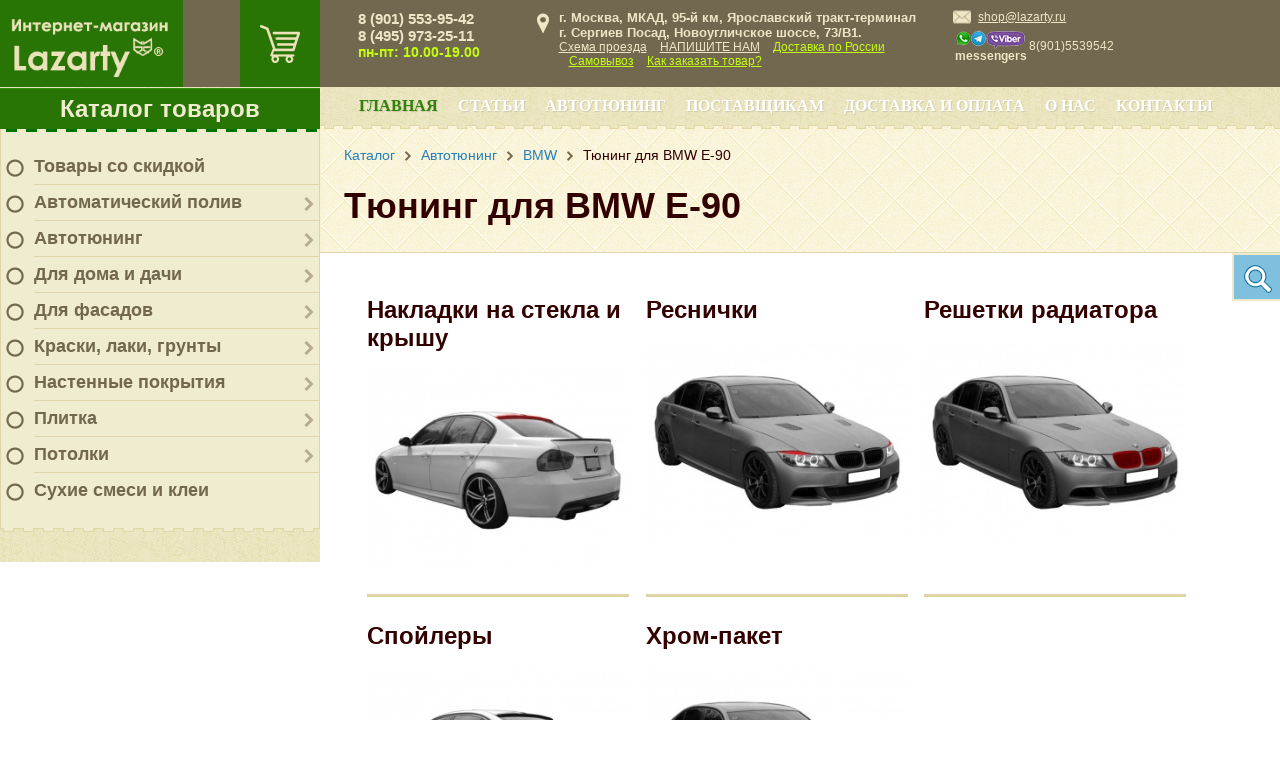

--- FILE ---
content_type: text/html; charset=UTF-8
request_url: https://lazarty.ru/catalog/dlya_avtomobiley/bmw/e-90/
body_size: 29433
content:

<!DOCTYPE html PUBLIC "-//W3C//DTD XHTML 1.0 Transitional//EN" "http://www.w3.org/TR/xhtml1/DTD/xhtml1-transitional.dtd">
<html xmlns="http://www.w3.org/1999/xhtml" prefix="og: http://ogp.me/ns#
         video: http://ogp.me/ns/video#
         ya: http://webmaster.yandex.ru/vocabularies/#
         twitter: https://dev.twitter.com/cards/markup"
>
<head>
	<title>
		Купить кузовные запчасти и тюнинг для BMW E-90 | lazarty.ru	</title>
	<link rel="shortcut icon" href="/favicon.ico" type="image/x-icon" />
	<meta http-equiv="Content-Type" content="text/html; charset=UTF-8" />
<meta name="keywords" content="E-90" />
<meta name="description" content="Купить кузовные запчасти для BMW E-90 по выгодным ценам. Тюнинг для БМВ E-90. Доставка по Москве и всей России!" />
<script data-skip-moving="true">(function(w, d, n) {var cl = "bx-core";var ht = d.documentElement;var htc = ht ? ht.className : undefined;if (htc === undefined || htc.indexOf(cl) !== -1){return;}var ua = n.userAgent;if (/(iPad;)|(iPhone;)/i.test(ua)){cl += " bx-ios";}else if (/Windows/i.test(ua)){cl += ' bx-win';}else if (/Macintosh/i.test(ua)){cl += " bx-mac";}else if (/Linux/i.test(ua) && !/Android/i.test(ua)){cl += " bx-linux";}else if (/Android/i.test(ua)){cl += " bx-android";}cl += (/(ipad|iphone|android|mobile|touch)/i.test(ua) ? " bx-touch" : " bx-no-touch");cl += w.devicePixelRatio && w.devicePixelRatio >= 2? " bx-retina": " bx-no-retina";if (/AppleWebKit/.test(ua)){cl += " bx-chrome";}else if (/Opera/.test(ua)){cl += " bx-opera";}else if (/Firefox/.test(ua)){cl += " bx-firefox";}ht.className = htc ? htc + " " + cl : cl;})(window, document, navigator);</script>


<link href="/bitrix/js/ui/design-tokens/dist/ui.design-tokens.min.css?172595494623463" type="text/css"  rel="stylesheet" />
<link href="/bitrix/js/ui/fonts/opensans/ui.font.opensans.min.css?16698808422320" type="text/css"  rel="stylesheet" />
<link href="/bitrix/js/main/popup/dist/main.popup.bundle.min.css?175740770528056" type="text/css"  rel="stylesheet" />
<link href="/bitrix/cache/css/s1/masterpark/page_67546dd2859cc53ff3b6dc888821ef04/page_67546dd2859cc53ff3b6dc888821ef04_v1.css?175740773197897" type="text/css"  rel="stylesheet" />
<link href="/bitrix/cache/css/s1/masterpark/template_10ae5c980b5a35bd495c35f1e77e609a/template_10ae5c980b5a35bd495c35f1e77e609a_v1.css?1757407712188569" type="text/css"  data-template-style="true" rel="stylesheet" />







<link rel="amphtml" href="https://lazarty.ru/amp/sections/1185/" />



	
	<!--link href='http://fonts.googleapis.com/css?family=PT+Sans:400,700,400italic,700italic&subset=latin,cyrillic' rel='stylesheet' type='text/css'-->
		<!--[if gte IE 9]>
	  <style type="text/css">
		.accordion-item .closed-overlay {
		   filter: none;
		}
	  </style>
	<![endif]-->
	<meta name="viewport" content="width=device-width, initial-scale=1.0">
	<meta name='yandex-verification' content='77a042fe91adf006' />
	<!-- Global Site Tag (gtag.js) - Google Analytics -->
			<meta name="google-site-verification" content="uzKtjjf83EMPZ_rgvumi1FOnkvBSZfrZI5XL-GWDJpU" />
	<meta property="og:title" content="Интернет-магазин Lazarty" />
	<meta property="og:type" content="website" />
	<meta property="og:image" content="/bitrix/templates/masterpark/images/logo.png" />
	<link rel="image_src" href="/bitrix/templates/masterpark/images/logo.png"  />
	<meta property="og:url" content="/catalog/dlya_avtomobiley/bmw/e-90/" />
	<meta property="og:description" content="Купить кузовные запчасти для BMW E-90 по выгодным ценам. Тюнинг для БМВ E-90. Доставка по Москве и всей России!" />
</head>

<body class="catalog">
<div id="panel"></div>
<a class="up_button" href="javascript:void(0);" onclick="jQuery('html,body').animate({scrollTop:0}, 'slow');"><i class="ico-arrow-up-light"></i></a>
<div class="wrapper">
  	<div class="siteColumns">
		<div class="siteColLeft">
			<div class="sclTop relative">
				<div class="topCart">
					<div id="bx_cart_block" class="bx_cart_block">
	<!--'start_frame_cache_bx_cart_block'-->					
				
		<a class="side-cart" href="/cart/" title="Корзина"></a>
						<!--'end_frame_cache_bx_cart_block'--></div>
				</div>
				<div class="logo"><a href="/"><img src="/bitrix/templates/masterpark/images/logo_transp.png" width="225" height="124" title="На главную" /></a></div>
			</div>
			<div class="mp-tree">
		<div class="menu-title"><a href="/catalog/" class="catalog_menu">Каталог товаров</a></div>
	<div class="menu-wrpr">
		<div class="menu-top-brd"></div>
		<ul class="mainlevel">
																							<li class="lvl-1 closed">
																	<img src="/upload/ico_menu_no_18x18.png" width="18" height="18" />
																<div class="item-text lvl-1"><a href="/catalog/skidki/">Товары со скидкой</a></div></li>
																														<li class="lvl-1 closed">
															<img src="/upload/ico_menu_no_18x18.png" width="18" height="18" />
														<div class="parent" onClick="OpenMenuNode(this)"></div>
							<div class="item-text lvl-1"><a href="/catalog/avtomaticheskiy-poliv/">Автоматический полив</a></div>
							<ul class="sublevel">
																									<li class="lvl-2 closed">
														<div class="parent" onClick="OpenMenuNode(this)"></div>
							<div class="item-text lvl-2"><a href="/catalog/avtomaticheskiy-poliv/pulty-upravleniya/">Пульты управления</a></div>
							<ul class="sublevel">
																															<li class="lvl-3">
																<div class="item-text lvl-3"><a href="/catalog/avtomaticheskiy-poliv/pulty-upravleniya/hunter-hc/">Пульты управления Hunter HC</a></div></li>
																																				<li class="lvl-3">
																<div class="item-text lvl-3"><a href="/catalog/avtomaticheskiy-poliv/pulty-upravleniya/pulty-upravleniya-hunter-pro-hc/">Пульты управления Hunter PRO-HC</a></div></li>
																																				<li class="lvl-3">
																<div class="item-text lvl-3"><a href="/catalog/avtomaticheskiy-poliv/pulty-upravleniya/hunter-x-core/">Пульты управления Hunter X-CORE</a></div></li>
																																				<li class="lvl-3">
																<div class="item-text lvl-3"><a href="/catalog/avtomaticheskiy-poliv/pulty-upravleniya/pulty-upravleniya-hunter-eco-logic/">Пульты управления Hunter ECO LOGIC</a></div></li>
																																				<li class="lvl-3">
																<div class="item-text lvl-3"><a href="/catalog/avtomaticheskiy-poliv/pulty-upravleniya/hunter-pro-c/">Пульты управления Hunter PRO-C</a></div></li>
																																				<li class="lvl-3">
																<div class="item-text lvl-3"><a href="/catalog/avtomaticheskiy-poliv/pulty-upravleniya/i-core/">Пульты управления Hunter I-CORE</a></div></li>
																																				<li class="lvl-3">
																<div class="item-text lvl-3"><a href="/catalog/avtomaticheskiy-poliv/pulty-upravleniya/hunter-acc/">Пульты управления Hunter ACC</a></div></li>
																																				<li class="lvl-3">
																<div class="item-text lvl-3"><a href="/catalog/avtomaticheskiy-poliv/pulty-upravleniya/hunter-icc2/">Пульты управления Hunter ICC2</a></div></li>
																																				<li class="lvl-3">
																<div class="item-text lvl-3"><a href="/catalog/avtomaticheskiy-poliv/pulty-upravleniya/rele-zapuska-nasosa-hunter-psr/">Реле запуска насоса Hunter PSR</a></div></li>
																																				<li class="lvl-3">
																<div class="item-text lvl-3"><a href="/catalog/avtomaticheskiy-poliv/pulty-upravleniya/hunter-node/">Пульты управления Hunter NODE</a></div></li>
																																				<li class="lvl-3">
																<div class="item-text lvl-3"><a href="/catalog/avtomaticheskiy-poliv/pulty-upravleniya/hunter-wvc/">Пульты управления Hunter WVC</a></div></li>
																																				<li class="lvl-3">
																<div class="item-text lvl-3"><a href="/catalog/avtomaticheskiy-poliv/pulty-upravleniya/pulty-distantsionnogo-upravleniya-hunter/">Пульты дистанционного управления Hunter</a></div></li>
																																				<li class="lvl-3">
																<div class="item-text lvl-3"><a href="/catalog/avtomaticheskiy-poliv/pulty-upravleniya/programmiruyushchie-ustroystva-hunter/">Программирующие устройства Hunter</a></div></li>
																																				<li class="lvl-3">
																<div class="item-text lvl-3"><a href="/catalog/avtomaticheskiy-poliv/pulty-upravleniya/metallicheskie-pedestaly-dlya-i-core-i-acc/">Металлические пьедесталы Hunter для I-CORE и ACC</a></div></li>
																									</ul></li>														<li class="lvl-2 closed">
														<div class="parent" onClick="OpenMenuNode(this)"></div>
							<div class="item-text lvl-2"><a href="/catalog/avtomaticheskiy-poliv/elektromagnitnye-klapana/">Клапаны</a></div>
							<ul class="sublevel">
																															<li class="lvl-3">
																<div class="item-text lvl-3"><a href="/catalog/avtomaticheskiy-poliv/elektromagnitnye-klapana/klapany-hunter-pgv/">Клапаны Hunter PGV</a></div></li>
																																				<li class="lvl-3">
																<div class="item-text lvl-3"><a href="/catalog/avtomaticheskiy-poliv/elektromagnitnye-klapana/klapany-hunter-icv-/">Клапаны Hunter ICV </a></div></li>
																																				<li class="lvl-3">
																<div class="item-text lvl-3"><a href="/catalog/avtomaticheskiy-poliv/elektromagnitnye-klapana/klapany-dlya-kapelnogo-poliva-hunter/">Клапаны для капельного полива Hunter</a></div></li>
																																				<li class="lvl-3">
																<div class="item-text lvl-3"><a href="/catalog/avtomaticheskiy-poliv/elektromagnitnye-klapana/regulyatory-davleniya-accu-sync/">Регуляторы давления Hunter ACCU-SYNC</a></div></li>
																																				<li class="lvl-3">
																<div class="item-text lvl-3"><a href="/catalog/avtomaticheskiy-poliv/elektromagnitnye-klapana/koroba-dlya-klapanov/">Короба для клапанов и водяных розеток</a></div></li>
																									</ul></li>														<li class="lvl-2 closed">
														<div class="parent" onClick="OpenMenuNode(this)"></div>
							<div class="item-text lvl-2"><a href="/catalog/avtomaticheskiy-poliv/sprinklery/">Спринклеры</a></div>
							<ul class="sublevel">
																															<li class="lvl-3">
																<div class="item-text lvl-3"><a href="/catalog/avtomaticheskiy-poliv/sprinklery/sprinklery-hunter-ps-ultra/">Спринклеры Hunter PS ULTRA</a></div></li>
																																				<li class="lvl-3">
																<div class="item-text lvl-3"><a href="/catalog/avtomaticheskiy-poliv/sprinklery/sprinklery-hunter-pro-spray/">Спринклеры Hunter PRO-SPRAY</a></div></li>
																																				<li class="lvl-3">
																<div class="item-text lvl-3"><a href="/catalog/avtomaticheskiy-poliv/sprinklery/sprinklery-hunter-pro-spray-prs-30/">Спринклеры Hunter PRO-SPRAY PRS-30</a></div></li>
																																				<li class="lvl-3">
																<div class="item-text lvl-3"><a href="/catalog/avtomaticheskiy-poliv/sprinklery/sprinklery-hunter-pro-spray-prs40/">Спринклеры Hunter PRO-SPRAY PRS40</a></div></li>
																																				<li class="lvl-3">
																<div class="item-text lvl-3"><a href="/catalog/avtomaticheskiy-poliv/sprinklery/rotornye-sprinklery-hunter-pgj/">Роторные спринклеры Hunter PGJ</a></div></li>
																																				<li class="lvl-3">
																<div class="item-text lvl-3"><a href="/catalog/avtomaticheskiy-poliv/sprinklery/rotornyy-sprinkler-hunter-srm/">Роторный спринклер Hunter SRM</a></div></li>
																																				<li class="lvl-3">
																<div class="item-text lvl-3"><a href="/catalog/avtomaticheskiy-poliv/sprinklery/rotornyy-sprinkler-hunter-pgp/">Роторный спринклер Hunter PGP</a></div></li>
																																				<li class="lvl-3">
																<div class="item-text lvl-3"><a href="/catalog/avtomaticheskiy-poliv/sprinklery/rotornye-sprinklery-hunter-pgp-ultra/">Роторные спринклеры Hunter PGP ULTRA</a></div></li>
																																				<li class="lvl-3">
																<div class="item-text lvl-3"><a href="/catalog/avtomaticheskiy-poliv/sprinklery/rotornye-sprinklery-hunter-i-20/">Роторные спринклеры Hunter I-20</a></div></li>
																																				<li class="lvl-3">
																<div class="item-text lvl-3"><a href="/catalog/avtomaticheskiy-poliv/sprinklery/rotornye-sprinklery-hunter-i-25/">Роторные спринклеры Hunter I-25</a></div></li>
																																				<li class="lvl-3">
																<div class="item-text lvl-3"><a href="/catalog/avtomaticheskiy-poliv/sprinklery/rotornye-sprinklery-hunter-i-40/">Роторные спринклеры Hunter I-40</a></div></li>
																																				<li class="lvl-3">
																<div class="item-text lvl-3"><a href="/catalog/avtomaticheskiy-poliv/sprinklery/rotornye-sprinklery-hunter-i-90/">Роторные спринклеры Hunter I-90</a></div></li>
																									</ul></li>														<li class="lvl-2 closed">
														<div class="parent" onClick="OpenMenuNode(this)"></div>
							<div class="item-text lvl-2"><a href="/catalog/avtomaticheskiy-poliv/sopla/">Сопла</a></div>
							<ul class="sublevel">
																															<li class="lvl-3">
																<div class="item-text lvl-3"><a href="/catalog/avtomaticheskiy-poliv/sopla/rotatornye-sopla/">Ротаторные сопла</a></div></li>
																																				<li class="lvl-3">
																<div class="item-text lvl-3"><a href="/catalog/avtomaticheskiy-poliv/sopla/veernye-sopla-reguliruemyy-sektor-poliva/">Веерные сопла (регулируемый сектор полива)</a></div></li>
																																				<li class="lvl-3">
																<div class="item-text lvl-3"><a href="/catalog/avtomaticheskiy-poliv/sopla/veernye-sopla-fiksirovannyy-sektor-poliva/">Веерные сопла (фиксированный сектор полива)</a></div></li>
																																				<li class="lvl-3">
																<div class="item-text lvl-3"><a href="/catalog/avtomaticheskiy-poliv/sopla/sopla-bablery/">Сопла баблеры</a></div></li>
																																				<li class="lvl-3">
																<div class="item-text lvl-3"><a href="/catalog/avtomaticheskiy-poliv/sopla/spetsialnye-sopla/">Специальные сопла</a></div></li>
																									</ul></li>														<li class="lvl-2 closed">
														<div class="parent" onClick="OpenMenuNode(this)"></div>
							<div class="item-text lvl-2"><a href="/catalog/avtomaticheskiy-poliv/datchiki/">Датчики</a></div>
							<ul class="sublevel">
																															<li class="lvl-3">
																<div class="item-text lvl-3"><a href="/catalog/avtomaticheskiy-poliv/datchiki/datchiki-dozhdya/">Датчики дождя</a></div></li>
																																				<li class="lvl-3">
																<div class="item-text lvl-3"><a href="/catalog/avtomaticheskiy-poliv/datchiki/pogodnye-datchiki/">Погодные датчики</a></div></li>
																																				<li class="lvl-3">
																<div class="item-text lvl-3"><a href="/catalog/avtomaticheskiy-poliv/datchiki/mini-meteostantsii/">Мини-метеостанции</a></div></li>
																																				<li class="lvl-3">
																<div class="item-text lvl-3"><a href="/catalog/avtomaticheskiy-poliv/datchiki/datchiki-vlazhnosti-pochvy/">Датчики влажности почвы</a></div></li>
																																				<li class="lvl-3">
																<div class="item-text lvl-3"><a href="/catalog/avtomaticheskiy-poliv/datchiki/datchiki-skorosti-potoka-vody/">Датчики скорости потока воды</a></div></li>
																									</ul></li>														<li class="lvl-2 closed">
														<div class="parent" onClick="OpenMenuNode(this)"></div>
							<div class="item-text lvl-2"><a href="/catalog/avtomaticheskiy-poliv/komplektuyushchie/">Комплектующие</a></div>
							<ul class="sublevel">
																															<li class="lvl-3">
																<div class="item-text lvl-3"><a href="/catalog/avtomaticheskiy-poliv/komplektuyushchie/gibkie-kolena-sj/">Гибкие колена Hunter SJ</a></div></li>
																																				<li class="lvl-3">
																<div class="item-text lvl-3"><a href="/catalog/avtomaticheskiy-poliv/komplektuyushchie/gibkaya-podvodka-hunter-pro-flex/">Гибкая подводка Hunter PRO-FLEX</a></div></li>
																																				<li class="lvl-3">
																<div class="item-text lvl-3"><a href="/catalog/avtomaticheskiy-poliv/komplektuyushchie/uzly-produvki/">Узлы продувки</a></div></li>
																									</ul></li>																				<li class="lvl-2">
																<div class="item-text lvl-2"><a href="/catalog/avtomaticheskiy-poliv/kompressionnye-fitingi-poliext/">Компрессионные фитинги Poliext</a></div></li>
																									</ul></li>														<li class="lvl-1 closed">
															<img src="/upload/ico_menu_no_18x18.png" width="18" height="18" />
														<div class="parent" onClick="OpenMenuNode(this)"></div>
							<div class="item-text lvl-1"><a href="/catalog/dlya_avtomobiley/">Автотюнинг</a></div>
							<ul class="sublevel">
																									<li class="lvl-2 closed">
														<div class="parent" onClick="OpenMenuNode(this)"></div>
							<div class="item-text lvl-2"><a href="/catalog/dlya_avtomobiley/audi/">Audi</a></div>
							<ul class="sublevel">
																									<li class="lvl-3 closed">
														<div class="parent" onClick="OpenMenuNode(this)"></div>
							<div class="item-text lvl-3"><a href="/catalog/dlya_avtomobiley/audi/a3/">A3</a></div>
							<ul class="sublevel">
																															<li class="lvl-4">
																<div class="item-text lvl-4"><a href="/catalog/dlya_avtomobiley/audi/a3/reshetki-radiatora-a3/">Решетки радиатора</a></div></li>
																																				<li class="lvl-4">
																<div class="item-text lvl-4"><a href="/catalog/dlya_avtomobiley/audi/a3/khrom-paket/">Хром-пакет</a></div></li>
																									</ul></li>														<li class="lvl-3 closed">
														<div class="parent" onClick="OpenMenuNode(this)"></div>
							<div class="item-text lvl-3"><a href="/catalog/dlya_avtomobiley/audi/a4/">A4</a></div>
							<ul class="sublevel">
																															<li class="lvl-4">
																<div class="item-text lvl-4"><a href="/catalog/dlya_avtomobiley/audi/a4/reshetki-radiatora-a4/">Решетки радиатора</a></div></li>
																																				<li class="lvl-4">
																<div class="item-text lvl-4"><a href="/catalog/dlya_avtomobiley/audi/a4/khrom-paket%20A4/">Хром-пакет</a></div></li>
																									</ul></li>														<li class="lvl-3 closed">
														<div class="parent" onClick="OpenMenuNode(this)"></div>
							<div class="item-text lvl-3"><a href="/catalog/dlya_avtomobiley/audi/a5/">A5</a></div>
							<ul class="sublevel">
																															<li class="lvl-4">
																<div class="item-text lvl-4"><a href="/catalog/dlya_avtomobiley/audi/a5/reshetki-radiatora-a5/">Решетки радиатора</a></div></li>
																																				<li class="lvl-4">
																<div class="item-text lvl-4"><a href="/catalog/dlya_avtomobiley/audi/a5/khrom-paket%20a5/">Хром-пакет</a></div></li>
																									</ul></li>														<li class="lvl-3 closed">
														<div class="parent" onClick="OpenMenuNode(this)"></div>
							<div class="item-text lvl-3"><a href="/catalog/dlya_avtomobiley/audi/a6/">A6</a></div>
							<ul class="sublevel">
																															<li class="lvl-4">
																<div class="item-text lvl-4"><a href="/catalog/dlya_avtomobiley/audi/a6/nakladki-na-stekla-i-kryshu-a6/">Накладки на стекла и крышу</a></div></li>
																																				<li class="lvl-4">
																<div class="item-text lvl-4"><a href="/catalog/dlya_avtomobiley/audi/a6/resnichki%20a6/">Реснички</a></div></li>
																																				<li class="lvl-4">
																<div class="item-text lvl-4"><a href="/catalog/dlya_avtomobiley/audi/a6/reshetki-radiatora-a6/">Решетки радиатора</a></div></li>
																																				<li class="lvl-4">
																<div class="item-text lvl-4"><a href="/catalog/dlya_avtomobiley/audi/a6/spoylery%20a6/">Спойлеры</a></div></li>
																																				<li class="lvl-4">
																<div class="item-text lvl-4"><a href="/catalog/dlya_avtomobiley/audi/a6/khrom-paket%20a6/">Хром-пакет</a></div></li>
																									</ul></li>														<li class="lvl-3 closed">
														<div class="parent" onClick="OpenMenuNode(this)"></div>
							<div class="item-text lvl-3"><a href="/catalog/dlya_avtomobiley/audi/a8/">A8</a></div>
							<ul class="sublevel">
																															<li class="lvl-4">
																<div class="item-text lvl-4"><a href="/catalog/dlya_avtomobiley/audi/a8/reshetki-radiatora-a8/">Решетки радиатора</a></div></li>
																																				<li class="lvl-4">
																<div class="item-text lvl-4"><a href="/catalog/dlya_avtomobiley/audi/a8/khrom-paket%20a8/">Хром-пакет</a></div></li>
																									</ul></li>														<li class="lvl-3 closed">
														<div class="parent" onClick="OpenMenuNode(this)"></div>
							<div class="item-text lvl-3"><a href="/catalog/dlya_avtomobiley/audi/q3/">Q3</a></div>
							<ul class="sublevel">
																															<li class="lvl-4">
																<div class="item-text lvl-4"><a href="/catalog/dlya_avtomobiley/audi/q3/reshetki-radiatora-q3/">Решетки радиатора</a></div></li>
																																				<li class="lvl-4">
																<div class="item-text lvl-4"><a href="/catalog/dlya_avtomobiley/audi/q3/khrom-paket%20q3/">Хром-пакет</a></div></li>
																									</ul></li>														<li class="lvl-3 closed">
														<div class="parent" onClick="OpenMenuNode(this)"></div>
							<div class="item-text lvl-3"><a href="/catalog/dlya_avtomobiley/audi/q5/">Q5</a></div>
							<ul class="sublevel">
																															<li class="lvl-4">
																<div class="item-text lvl-4"><a href="/catalog/dlya_avtomobiley/audi/q5/reshetki-radiatora-q5/">Решетки радиатора</a></div></li>
																																				<li class="lvl-4">
																<div class="item-text lvl-4"><a href="/catalog/dlya_avtomobiley/audi/q5/khrom-paket%20q5/">Хром-пакет</a></div></li>
																									</ul></li>														<li class="lvl-3 closed">
														<div class="parent" onClick="OpenMenuNode(this)"></div>
							<div class="item-text lvl-3"><a href="/catalog/dlya_avtomobiley/audi/q7/">Q7</a></div>
							<ul class="sublevel">
																															<li class="lvl-4">
																<div class="item-text lvl-4"><a href="/catalog/dlya_avtomobiley/audi/q7/reshetki-radiatora-q7/">Решетки радиатора</a></div></li>
																																				<li class="lvl-4">
																<div class="item-text lvl-4"><a href="/catalog/dlya_avtomobiley/audi/q7/khrom-paket%20q7/">Хром-пакет</a></div></li>
																									</ul></li></ul></li>														<li class="lvl-2 closed">
														<div class="parent" onClick="OpenMenuNode(this)"></div>
							<div class="item-text lvl-2"><a href="/catalog/dlya_avtomobiley/bmw/">BMW</a></div>
							<ul class="sublevel">
																															<li class="lvl-3">
																<div class="item-text lvl-3"><a href="/catalog/dlya_avtomobiley/bmw/e-36/">E-36</a></div></li>
																																				<li class="lvl-3">
																<div class="item-text lvl-3"><a href="/catalog/dlya_avtomobiley/bmw/e-39/">E-39</a></div></li>
																														<li class="lvl-3 closed">
														<div class="parent" onClick="OpenMenuNode(this)"></div>
							<div class="item-text lvl-3"><a href="/catalog/dlya_avtomobiley/bmw/e-46/">E-46</a></div>
							<ul class="sublevel">
																															<li class="lvl-4">
																<div class="item-text lvl-4"><a href="/catalog/dlya_avtomobiley/bmw/e-46/reshetki-radiatora-e46/">Решетки радиатора</a></div></li>
																																				<li class="lvl-4">
																<div class="item-text lvl-4"><a href="/catalog/dlya_avtomobiley/bmw/e-46/khrom-paket%20e46/">Хром-пакет</a></div></li>
																									</ul></li>														<li class="lvl-3 closed">
														<div class="parent" onClick="OpenMenuNode(this)"></div>
							<div class="item-text lvl-3"><a href="/catalog/dlya_avtomobiley/bmw/e-60/">E-60</a></div>
							<ul class="sublevel">
																															<li class="lvl-4">
																<div class="item-text lvl-4"><a href="/catalog/dlya_avtomobiley/bmw/e-60/reshetki-radiatora-e60/">Решетки радиатора</a></div></li>
																																				<li class="lvl-4">
																<div class="item-text lvl-4"><a href="/catalog/dlya_avtomobiley/bmw/e-60/khrom-paket%20e60/">Хром-пакет</a></div></li>
																									</ul></li>														<li class="lvl-3 selected">
														<div class="parent" onClick="OpenMenuNode(this)"></div>
							<div class="item-text lvl-3 selected"><a href="/catalog/dlya_avtomobiley/bmw/e-90/">E-90</a></div>
							<ul class="sublevel">
																															<li class="lvl-4">
																<div class="item-text lvl-4"><a href="/catalog/dlya_avtomobiley/bmw/e-90/nakladki-na-stekla-i-kryshku-e90/">Накладки на стекла и крышу</a></div></li>
																																				<li class="lvl-4">
																<div class="item-text lvl-4"><a href="/catalog/dlya_avtomobiley/bmw/e-90/resnichki-%D1%8390/">Реснички</a></div></li>
																																				<li class="lvl-4">
																<div class="item-text lvl-4"><a href="/catalog/dlya_avtomobiley/bmw/e-90/reshetki-radiatora-e90/">Решетки радиатора</a></div></li>
																																				<li class="lvl-4">
																<div class="item-text lvl-4"><a href="/catalog/dlya_avtomobiley/bmw/e-90/spoylery-e90/">Спойлеры</a></div></li>
																																				<li class="lvl-4">
																<div class="item-text lvl-4"><a href="/catalog/dlya_avtomobiley/bmw/e-90/khrom-paket%20e90/">Хром-пакет</a></div></li>
																									</ul></li>														<li class="lvl-3 closed">
														<div class="parent" onClick="OpenMenuNode(this)"></div>
							<div class="item-text lvl-3"><a href="/catalog/dlya_avtomobiley/bmw/x-1/">X-1</a></div>
							<ul class="sublevel">
																															<li class="lvl-4">
																<div class="item-text lvl-4"><a href="/catalog/dlya_avtomobiley/bmw/x-1/reshetki-radiatora-x1/">Решетки радиатора</a></div></li>
																																				<li class="lvl-4">
																<div class="item-text lvl-4"><a href="/catalog/dlya_avtomobiley/bmw/x-1/khrom-paket%20x1/">Хром-пакет</a></div></li>
																									</ul></li>														<li class="lvl-3 closed">
														<div class="parent" onClick="OpenMenuNode(this)"></div>
							<div class="item-text lvl-3"><a href="/catalog/dlya_avtomobiley/bmw/bmw-x-3/">X-3</a></div>
							<ul class="sublevel">
																															<li class="lvl-4">
																<div class="item-text lvl-4"><a href="/catalog/dlya_avtomobiley/bmw/bmw-x-3/reshetki-radiatora-x3/">Решетки радиатора</a></div></li>
																																				<li class="lvl-4">
																<div class="item-text lvl-4"><a href="/catalog/dlya_avtomobiley/bmw/bmw-x-3/khrom-paket%20x3/">Хром-пакет</a></div></li>
																									</ul></li>														<li class="lvl-3 closed">
														<div class="parent" onClick="OpenMenuNode(this)"></div>
							<div class="item-text lvl-3"><a href="/catalog/dlya_avtomobiley/bmw/x-5/">X-5</a></div>
							<ul class="sublevel">
																															<li class="lvl-4">
																<div class="item-text lvl-4"><a href="/catalog/dlya_avtomobiley/bmw/x-5/bampera-x5/">Бампера</a></div></li>
																																				<li class="lvl-4">
																<div class="item-text lvl-4"><a href="/catalog/dlya_avtomobiley/bmw/x-5/nakladki-na-zerkala-x5/">Накладки на зеркала</a></div></li>
																																				<li class="lvl-4">
																<div class="item-text lvl-4"><a href="/catalog/dlya_avtomobiley/bmw/x-5/resnichki-x5/">Реснички</a></div></li>
																																				<li class="lvl-4">
																<div class="item-text lvl-4"><a href="/catalog/dlya_avtomobiley/bmw/x-5/reshetki-radiatora-x5/">Решетки радиатора</a></div></li>
																																				<li class="lvl-4">
																<div class="item-text lvl-4"><a href="/catalog/dlya_avtomobiley/bmw/x-5/nakladki-na-bamper-x5/">Спойлеры</a></div></li>
																																				<li class="lvl-4">
																<div class="item-text lvl-4"><a href="/catalog/dlya_avtomobiley/bmw/x-5/khrom-paket%20x5/">Хром-пакет</a></div></li>
																									</ul></li>														<li class="lvl-3 closed">
														<div class="parent" onClick="OpenMenuNode(this)"></div>
							<div class="item-text lvl-3"><a href="/catalog/dlya_avtomobiley/bmw/x-6/">X-6</a></div>
							<ul class="sublevel">
																															<li class="lvl-4">
																<div class="item-text lvl-4"><a href="/catalog/dlya_avtomobiley/bmw/x-6/nakladki-na-stekla-i-kryshu/">Накладки на стекла и крышу</a></div></li>
																																				<li class="lvl-4">
																<div class="item-text lvl-4"><a href="/catalog/dlya_avtomobiley/bmw/x-6/resnichki-x-6/">Реснички</a></div></li>
																																				<li class="lvl-4">
																<div class="item-text lvl-4"><a href="/catalog/dlya_avtomobiley/bmw/x-6/reshetki-radiatora-x6/">Решетки радиатора</a></div></li>
																																				<li class="lvl-4">
																<div class="item-text lvl-4"><a href="/catalog/dlya_avtomobiley/bmw/x-6/spoylery-x6/">Спойлеры</a></div></li>
																																				<li class="lvl-4">
																<div class="item-text lvl-4"><a href="/catalog/dlya_avtomobiley/bmw/x-6/khrom-paket%20x6/">Хром-пакет</a></div></li>
																									</ul></li></ul></li>														<li class="lvl-2 closed">
														<div class="parent" onClick="OpenMenuNode(this)"></div>
							<div class="item-text lvl-2"><a href="/catalog/dlya_avtomobiley/chery/">Chery</a></div>
							<ul class="sublevel">
																									<li class="lvl-3 closed">
														<div class="parent" onClick="OpenMenuNode(this)"></div>
							<div class="item-text lvl-3"><a href="/catalog/dlya_avtomobiley/chery/alia/">Alia</a></div>
							<ul class="sublevel">
																															<li class="lvl-4">
																<div class="item-text lvl-4"><a href="/catalog/dlya_avtomobiley/chery/alia/reshetki-radiatora-alia/">Решетки радиатора</a></div></li>
																																				<li class="lvl-4">
																<div class="item-text lvl-4"><a href="/catalog/dlya_avtomobiley/chery/alia/khrom-paket%20alia/">Хром-пакет</a></div></li>
																									</ul></li>														<li class="lvl-3 closed">
														<div class="parent" onClick="OpenMenuNode(this)"></div>
							<div class="item-text lvl-3"><a href="/catalog/dlya_avtomobiley/chery/tiggo/">Tiggo</a></div>
							<ul class="sublevel">
																															<li class="lvl-4">
																<div class="item-text lvl-4"><a href="/catalog/dlya_avtomobiley/chery/tiggo/reshetki-radiatora-tiggo/">Решетки радиатора</a></div></li>
																																				<li class="lvl-4">
																<div class="item-text lvl-4"><a href="/catalog/dlya_avtomobiley/chery/tiggo/khrom-paket%20tiggo/">Хром-пакет</a></div></li>
																									</ul></li></ul></li>														<li class="lvl-2 closed">
														<div class="parent" onClick="OpenMenuNode(this)"></div>
							<div class="item-text lvl-2"><a href="/catalog/dlya_avtomobiley/chevrolet/">Chevrolet</a></div>
							<ul class="sublevel">
																									<li class="lvl-3 closed">
														<div class="parent" onClick="OpenMenuNode(this)"></div>
							<div class="item-text lvl-3"><a href="/catalog/dlya_avtomobiley/chevrolet/aveo/">Aveo</a></div>
							<ul class="sublevel">
																															<li class="lvl-4">
																<div class="item-text lvl-4"><a href="/catalog/dlya_avtomobiley/chevrolet/aveo/reshetki-radiatora-aveo/">Решетки радиатора</a></div></li>
																																				<li class="lvl-4">
																<div class="item-text lvl-4"><a href="/catalog/dlya_avtomobiley/chevrolet/aveo/khrom-paket%20aveo/">Хром-пакет</a></div></li>
																									</ul></li>														<li class="lvl-3 closed">
														<div class="parent" onClick="OpenMenuNode(this)"></div>
							<div class="item-text lvl-3"><a href="/catalog/dlya_avtomobiley/chevrolet/captiva/">Captiva</a></div>
							<ul class="sublevel">
																															<li class="lvl-4">
																<div class="item-text lvl-4"><a href="/catalog/dlya_avtomobiley/chevrolet/captiva/reshetki-radiatora-captiva/">Решетки радиатора</a></div></li>
																																				<li class="lvl-4">
																<div class="item-text lvl-4"><a href="/catalog/dlya_avtomobiley/chevrolet/captiva/khrom-paket%20captiva/">Хром-пакет</a></div></li>
																									</ul></li>														<li class="lvl-3 closed">
														<div class="parent" onClick="OpenMenuNode(this)"></div>
							<div class="item-text lvl-3"><a href="/catalog/dlya_avtomobiley/chevrolet/cruze/">Cruze</a></div>
							<ul class="sublevel">
																															<li class="lvl-4">
																<div class="item-text lvl-4"><a href="/catalog/dlya_avtomobiley/chevrolet/cruze/reshetki-radiatora-cruze/">Решетки радиатора</a></div></li>
																																				<li class="lvl-4">
																<div class="item-text lvl-4"><a href="/catalog/dlya_avtomobiley/chevrolet/cruze/khrom-paket%20cruze/">Хром-пакет</a></div></li>
																									</ul></li>														<li class="lvl-3 closed">
														<div class="parent" onClick="OpenMenuNode(this)"></div>
							<div class="item-text lvl-3"><a href="/catalog/dlya_avtomobiley/chevrolet/epica/">Epica</a></div>
							<ul class="sublevel">
																															<li class="lvl-4">
																<div class="item-text lvl-4"><a href="/catalog/dlya_avtomobiley/chevrolet/epica/reshetki-radiatora-epica/">Решетки радиатора</a></div></li>
																																				<li class="lvl-4">
																<div class="item-text lvl-4"><a href="/catalog/dlya_avtomobiley/chevrolet/epica/khrom-paket%20epica/">Хром-пакет</a></div></li>
																									</ul></li>														<li class="lvl-3 closed">
														<div class="parent" onClick="OpenMenuNode(this)"></div>
							<div class="item-text lvl-3"><a href="/catalog/dlya_avtomobiley/chevrolet/lacetti/">Lacetti</a></div>
							<ul class="sublevel">
																															<li class="lvl-4">
																<div class="item-text lvl-4"><a href="/catalog/dlya_avtomobiley/chevrolet/lacetti/bampera-lacetti/">Бампера</a></div></li>
																																				<li class="lvl-4">
																<div class="item-text lvl-4"><a href="/catalog/dlya_avtomobiley/chevrolet/lacetti/optika-alcetti/">Оптика</a></div></li>
																																				<li class="lvl-4">
																<div class="item-text lvl-4"><a href="/catalog/dlya_avtomobiley/chevrolet/lacetti/porogi-i-nakladki-lacetti/">Пороги и накладки</a></div></li>
																																				<li class="lvl-4">
																<div class="item-text lvl-4"><a href="/catalog/dlya_avtomobiley/chevrolet/lacetti/resnichki-lacetti/">Реснички</a></div></li>
																																				<li class="lvl-4">
																<div class="item-text lvl-4"><a href="/catalog/dlya_avtomobiley/chevrolet/lacetti/spoylery-lacceti/">Спойлеры</a></div></li>
																									</ul></li>														<li class="lvl-3 closed">
														<div class="parent" onClick="OpenMenuNode(this)"></div>
							<div class="item-text lvl-3"><a href="/catalog/dlya_avtomobiley/chevrolet/lanos/">Lanos</a></div>
							<ul class="sublevel">
																															<li class="lvl-4">
																<div class="item-text lvl-4"><a href="/catalog/dlya_avtomobiley/chevrolet/lanos/bampera-lanos/">Бампера</a></div></li>
																																				<li class="lvl-4">
																<div class="item-text lvl-4"><a href="/catalog/dlya_avtomobiley/chevrolet/lanos/glushiteli/">Глушители</a></div></li>
																																				<li class="lvl-4">
																<div class="item-text lvl-4"><a href="/catalog/dlya_avtomobiley/chevrolet/lanos/nakladki-na-bamper-lanos/">Накладки на бампер</a></div></li>
																																				<li class="lvl-4">
																<div class="item-text lvl-4"><a href="/catalog/dlya_avtomobiley/chevrolet/lanos/nakladki-na-kuzov-lanos/">Накладки на кузов</a></div></li>
																																				<li class="lvl-4">
																<div class="item-text lvl-4"><a href="/catalog/dlya_avtomobiley/chevrolet/lanos/optika-lanos/">Оптика для Lanos</a></div></li>
																																				<li class="lvl-4">
																<div class="item-text lvl-4"><a href="/catalog/dlya_avtomobiley/chevrolet/lanos/reshetki-radiatora-lanos/">Решетки радиатора</a></div></li>
																																				<li class="lvl-4">
																<div class="item-text lvl-4"><a href="/catalog/dlya_avtomobiley/chevrolet/lanos/spoyler-lanos/">Спойлер</a></div></li>
																									</ul></li>														<li class="lvl-3 closed">
														<div class="parent" onClick="OpenMenuNode(this)"></div>
							<div class="item-text lvl-3"><a href="/catalog/dlya_avtomobiley/chevrolet/niva/">Niva</a></div>
							<ul class="sublevel">
																															<li class="lvl-4">
																<div class="item-text lvl-4"><a href="/catalog/dlya_avtomobiley/chevrolet/niva/bampera-niva/">Бампера</a></div></li>
																																				<li class="lvl-4">
																<div class="item-text lvl-4"><a href="/catalog/dlya_avtomobiley/chevrolet/niva/boksy-zapasnogo-kolesa-niva/">Боксы запасного колеса</a></div></li>
																																				<li class="lvl-4">
																<div class="item-text lvl-4"><a href="/catalog/dlya_avtomobiley/chevrolet/niva/detali-kuzova-niva/">Детали кузова</a></div></li>
																																				<li class="lvl-4">
																<div class="item-text lvl-4"><a href="/catalog/dlya_avtomobiley/chevrolet/niva/nakladki-na-bamper-niva/">Накладки на бампер</a></div></li>
																																				<li class="lvl-4">
																<div class="item-text lvl-4"><a href="/catalog/dlya_avtomobiley/chevrolet/niva/naklakdi-na-kuzov-niva/">Накладки на кузов</a></div></li>
																																				<li class="lvl-4">
																<div class="item-text lvl-4"><a href="/catalog/dlya_avtomobiley/chevrolet/niva/optika-niva/">Оптика</a></div></li>
																																				<li class="lvl-4">
																<div class="item-text lvl-4"><a href="/catalog/dlya_avtomobiley/chevrolet/niva/porogi-i-nakladki-niva/">Пороги и накладки</a></div></li>
																																				<li class="lvl-4">
																<div class="item-text lvl-4"><a href="/catalog/dlya_avtomobiley/chevrolet/niva/resnichki-niva/">Реснички</a></div></li>
																																				<li class="lvl-4">
																<div class="item-text lvl-4"><a href="/catalog/dlya_avtomobiley/chevrolet/niva/reshetki-radiatora-niva/">Решетки радиатора</a></div></li>
																																				<li class="lvl-4">
																<div class="item-text lvl-4"><a href="/catalog/dlya_avtomobiley/chevrolet/niva/spoylery-niva/">Спойлеры</a></div></li>
																									</ul></li></ul></li>														<li class="lvl-2 closed">
														<div class="parent" onClick="OpenMenuNode(this)"></div>
							<div class="item-text lvl-2"><a href="/catalog/dlya_avtomobiley/citroen/">Citroen</a></div>
							<ul class="sublevel">
																									<li class="lvl-3 closed">
														<div class="parent" onClick="OpenMenuNode(this)"></div>
							<div class="item-text lvl-3"><a href="/catalog/dlya_avtomobiley/citroen/berlingo/">Berlingo</a></div>
							<ul class="sublevel">
																															<li class="lvl-4">
																<div class="item-text lvl-4"><a href="/catalog/dlya_avtomobiley/citroen/berlingo/reshetki-radiatora-berlingo/">Решетки радиатора</a></div></li>
																																				<li class="lvl-4">
																<div class="item-text lvl-4"><a href="/catalog/dlya_avtomobiley/citroen/berlingo/khrom-paket%20berlingo/">Хром-пакет</a></div></li>
																									</ul></li>														<li class="lvl-3 closed">
														<div class="parent" onClick="OpenMenuNode(this)"></div>
							<div class="item-text lvl-3"><a href="/catalog/dlya_avtomobiley/citroen/c-3/">C-3</a></div>
							<ul class="sublevel">
																															<li class="lvl-4">
																<div class="item-text lvl-4"><a href="/catalog/dlya_avtomobiley/citroen/c-3/reshetki-radiatora-c3/">Решетки радиатора</a></div></li>
																																				<li class="lvl-4">
																<div class="item-text lvl-4"><a href="/catalog/dlya_avtomobiley/citroen/c-3/khrom-paket%20c3/">Хром-пакет</a></div></li>
																									</ul></li>														<li class="lvl-3 closed">
														<div class="parent" onClick="OpenMenuNode(this)"></div>
							<div class="item-text lvl-3"><a href="/catalog/dlya_avtomobiley/citroen/c-crosser/">C-Crosser</a></div>
							<ul class="sublevel">
																															<li class="lvl-4">
																<div class="item-text lvl-4"><a href="/catalog/dlya_avtomobiley/citroen/c-crosser/reshetki-radiatora-ccrosser/">Решетки радиатора</a></div></li>
																																				<li class="lvl-4">
																<div class="item-text lvl-4"><a href="/catalog/dlya_avtomobiley/citroen/c-crosser/khrom-paket%20ccrosser/">Хром-пакет</a></div></li>
																									</ul></li></ul></li>														<li class="lvl-2 closed">
														<div class="parent" onClick="OpenMenuNode(this)"></div>
							<div class="item-text lvl-2"><a href="/catalog/dlya_avtomobiley/ford/">Ford</a></div>
							<ul class="sublevel">
																									<li class="lvl-3 closed">
														<div class="parent" onClick="OpenMenuNode(this)"></div>
							<div class="item-text lvl-3"><a href="/catalog/dlya_avtomobiley/ford/focus/">Focus 2</a></div>
							<ul class="sublevel">
																															<li class="lvl-4">
																<div class="item-text lvl-4"><a href="/catalog/dlya_avtomobiley/ford/focus/bampera-focus/">Бампера</a></div></li>
																																				<li class="lvl-4">
																<div class="item-text lvl-4"><a href="/catalog/dlya_avtomobiley/ford/focus/nakladki-na-bamper-ford/">Накладки на бампер</a></div></li>
																																				<li class="lvl-4">
																<div class="item-text lvl-4"><a href="/catalog/dlya_avtomobiley/ford/focus/optika-focus2/">Оптика для Focus 2</a></div></li>
																																				<li class="lvl-4">
																<div class="item-text lvl-4"><a href="/catalog/dlya_avtomobiley/ford/focus/porogi-i-nakladki-focus2/">Пороги и накладки</a></div></li>
																																				<li class="lvl-4">
																<div class="item-text lvl-4"><a href="/catalog/dlya_avtomobiley/ford/focus/resnichki-focus/">Реснички</a></div></li>
																																				<li class="lvl-4">
																<div class="item-text lvl-4"><a href="/catalog/dlya_avtomobiley/ford/focus/reshetki-radiatora-focus/">Решетки радиатора</a></div></li>
																									</ul></li>																				<li class="lvl-3">
																<div class="item-text lvl-3"><a href="/catalog/dlya_avtomobiley/ford/mondeo/">Mondeo</a></div></li>
																									</ul></li>														<li class="lvl-2 closed">
														<div class="parent" onClick="OpenMenuNode(this)"></div>
							<div class="item-text lvl-2"><a href="/catalog/dlya_avtomobiley/honda/">Honda</a></div>
							<ul class="sublevel">
																									<li class="lvl-3 closed">
														<div class="parent" onClick="OpenMenuNode(this)"></div>
							<div class="item-text lvl-3"><a href="/catalog/dlya_avtomobiley/honda/accord_7/">Accord 7</a></div>
							<ul class="sublevel">
																															<li class="lvl-4">
																<div class="item-text lvl-4"><a href="/catalog/dlya_avtomobiley/honda/accord_7/bampera_1/">Бампера</a></div></li>
																																				<li class="lvl-4">
																<div class="item-text lvl-4"><a href="/catalog/dlya_avtomobiley/honda/accord_7/detali_kuzova/">Детали кузова</a></div></li>
																																				<li class="lvl-4">
																<div class="item-text lvl-4"><a href="/catalog/dlya_avtomobiley/honda/accord_7/nakladki_na_bamper/">Накладки на бампер</a></div></li>
																																				<li class="lvl-4">
																<div class="item-text lvl-4"><a href="/catalog/dlya_avtomobiley/honda/accord_7/nakladki_na_stekla_i_kryshu/">Накладки на стекла и крышу</a></div></li>
																																				<li class="lvl-4">
																<div class="item-text lvl-4"><a href="/catalog/dlya_avtomobiley/honda/accord_7/porogi_i_nakladki/">Пороги и накладки</a></div></li>
																																				<li class="lvl-4">
																<div class="item-text lvl-4"><a href="/catalog/dlya_avtomobiley/honda/accord_7/resnichki/">Реснички</a></div></li>
																																				<li class="lvl-4">
																<div class="item-text lvl-4"><a href="/catalog/dlya_avtomobiley/honda/accord_7/reshetki_radiatora/">Решетки радиатора</a></div></li>
																																				<li class="lvl-4">
																<div class="item-text lvl-4"><a href="/catalog/dlya_avtomobiley/honda/accord_7/spoylery/">Спойлеры</a></div></li>
																									</ul></li>														<li class="lvl-3 closed">
														<div class="parent" onClick="OpenMenuNode(this)"></div>
							<div class="item-text lvl-3"><a href="/catalog/dlya_avtomobiley/honda/accord_8/">Accord 8</a></div>
							<ul class="sublevel">
																															<li class="lvl-4">
																<div class="item-text lvl-4"><a href="/catalog/dlya_avtomobiley/honda/accord_8/nakladki_na_stekla_i_kryshu_1/">Накладки на стекла и крышу</a></div></li>
																																				<li class="lvl-4">
																<div class="item-text lvl-4"><a href="/catalog/dlya_avtomobiley/honda/accord_8/porogi_1/">Пороги</a></div></li>
																																				<li class="lvl-4">
																<div class="item-text lvl-4"><a href="/catalog/dlya_avtomobiley/honda/accord_8/resnichki_1/">Реснички</a></div></li>
																																				<li class="lvl-4">
																<div class="item-text lvl-4"><a href="/catalog/dlya_avtomobiley/honda/accord_8/reshetki_radiatora_1/">Решетки радиатора</a></div></li>
																																				<li class="lvl-4">
																<div class="item-text lvl-4"><a href="/catalog/dlya_avtomobiley/honda/accord_8/spoylery_1/">Спойлеры</a></div></li>
																																				<li class="lvl-4">
																<div class="item-text lvl-4"><a href="/catalog/dlya_avtomobiley/honda/accord_8/bampers/">Бампера и накладки</a></div></li>
																																				<li class="lvl-4">
																<div class="item-text lvl-4"><a href="/catalog/dlya_avtomobiley/honda/accord_8/detali-kuzova/">Детали кузова</a></div></li>
																																				<li class="lvl-4">
																<div class="item-text lvl-4"><a href="/catalog/dlya_avtomobiley/honda/accord_8/kovriki/">Коврики</a></div></li>
																									</ul></li>														<li class="lvl-3 closed">
														<div class="parent" onClick="OpenMenuNode(this)"></div>
							<div class="item-text lvl-3"><a href="/catalog/dlya_avtomobiley/honda/civic-viii/">Civic 8</a></div>
							<ul class="sublevel">
																															<li class="lvl-4">
																<div class="item-text lvl-4"><a href="/catalog/dlya_avtomobiley/honda/civic-viii/nakladki-na-stekla-i-kryshu-civic8/">Накладки на стекла и крышу</a></div></li>
																																				<li class="lvl-4">
																<div class="item-text lvl-4"><a href="/catalog/dlya_avtomobiley/honda/civic-viii/porogi-i-nakladki/">Пороги и накладки</a></div></li>
																																				<li class="lvl-4">
																<div class="item-text lvl-4"><a href="/catalog/dlya_avtomobiley/honda/civic-viii/resnichki-civic-8/">Реснички</a></div></li>
																																				<li class="lvl-4">
																<div class="item-text lvl-4"><a href="/catalog/dlya_avtomobiley/honda/civic-viii/reshetki-radiatora-civic-8/">Решетки радиатора</a></div></li>
																																				<li class="lvl-4">
																<div class="item-text lvl-4"><a href="/catalog/dlya_avtomobiley/honda/civic-viii/spoylery-civic8/">Спойлеры</a></div></li>
																									</ul></li>														<li class="lvl-3 closed">
														<div class="parent" onClick="OpenMenuNode(this)"></div>
							<div class="item-text lvl-3"><a href="/catalog/dlya_avtomobiley/honda/civic-xi/">Civic 9</a></div>
							<ul class="sublevel">
																															<li class="lvl-4">
																<div class="item-text lvl-4"><a href="/catalog/dlya_avtomobiley/honda/civic-xi/reshetki-radiatora/">Решетки радиатора</a></div></li>
																																				<li class="lvl-4">
																<div class="item-text lvl-4"><a href="/catalog/dlya_avtomobiley/honda/civic-xi/spoylery_100/">Спойлеры</a></div></li>
																									</ul></li></ul></li>														<li class="lvl-2 closed">
														<div class="parent" onClick="OpenMenuNode(this)"></div>
							<div class="item-text lvl-2"><a href="/catalog/dlya_avtomobiley/hyundai/">Hyundai</a></div>
							<ul class="sublevel">
																									<li class="lvl-3 closed">
														<div class="parent" onClick="OpenMenuNode(this)"></div>
							<div class="item-text lvl-3"><a href="/catalog/dlya_avtomobiley/hyundai/accent/">Accent</a></div>
							<ul class="sublevel">
																															<li class="lvl-4">
																<div class="item-text lvl-4"><a href="/catalog/dlya_avtomobiley/hyundai/accent/bamper/">Бамперы</a></div></li>
																																				<li class="lvl-4">
																<div class="item-text lvl-4"><a href="/catalog/dlya_avtomobiley/hyundai/accent/nakladki-na-porogi-accent/">Накладки на пороги</a></div></li>
																																				<li class="lvl-4">
																<div class="item-text lvl-4"><a href="/catalog/dlya_avtomobiley/hyundai/accent/optika-accent/">Оптика для Accent</a></div></li>
																																				<li class="lvl-4">
																<div class="item-text lvl-4"><a href="/catalog/dlya_avtomobiley/hyundai/accent/resnichki-accent/">Реснички</a></div></li>
																																				<li class="lvl-4">
																<div class="item-text lvl-4"><a href="/catalog/dlya_avtomobiley/hyundai/accent/spoylery-accent/">Спойлеры</a></div></li>
																									</ul></li>														<li class="lvl-3 closed">
														<div class="parent" onClick="OpenMenuNode(this)"></div>
							<div class="item-text lvl-3"><a href="/catalog/dlya_avtomobiley/hyundai/solaris/">Solaris</a></div>
							<ul class="sublevel">
																															<li class="lvl-4">
																<div class="item-text lvl-4"><a href="/catalog/dlya_avtomobiley/hyundai/solaris/bampera-Solaris/">Бампера</a></div></li>
																																				<li class="lvl-4">
																<div class="item-text lvl-4"><a href="/catalog/dlya_avtomobiley/hyundai/solaris/nakladki-na-bamper-solaris/">Накладки на бампер</a></div></li>
																																				<li class="lvl-4">
																<div class="item-text lvl-4"><a href="/catalog/dlya_avtomobiley/hyundai/solaris/nakladki-na-stekla-i-kryshu-solaris/">Накладки на стекла и крышу</a></div></li>
																																				<li class="lvl-4">
																<div class="item-text lvl-4"><a href="/catalog/dlya_avtomobiley/hyundai/solaris/optika-solaris/">Оптика для Solaris</a></div></li>
																																				<li class="lvl-4">
																<div class="item-text lvl-4"><a href="/catalog/dlya_avtomobiley/hyundai/solaris/porogi-i-nakladki-solaris/">Пороги и накладки</a></div></li>
																																				<li class="lvl-4">
																<div class="item-text lvl-4"><a href="/catalog/dlya_avtomobiley/hyundai/solaris/resnichki-solaris/">Реснички</a></div></li>
																																				<li class="lvl-4">
																<div class="item-text lvl-4"><a href="/catalog/dlya_avtomobiley/hyundai/solaris/spoyleryhs/">Спойлеры</a></div></li>
																									</ul></li></ul></li>																				<li class="lvl-2">
																<div class="item-text lvl-2"><a href="/catalog/dlya_avtomobiley/infinity/">Infinity</a></div></li>
																														<li class="lvl-2 closed">
														<div class="parent" onClick="OpenMenuNode(this)"></div>
							<div class="item-text lvl-2"><a href="/catalog/dlya_avtomobiley/kia/">Kia</a></div>
							<ul class="sublevel">
																									<li class="lvl-3 closed">
														<div class="parent" onClick="OpenMenuNode(this)"></div>
							<div class="item-text lvl-3"><a href="/catalog/dlya_avtomobiley/kia/cee-d/">Ceed</a></div>
							<ul class="sublevel">
																															<li class="lvl-4">
																<div class="item-text lvl-4"><a href="/catalog/dlya_avtomobiley/kia/cee-d/resnichki-ceed/">Реснички</a></div></li>
																									</ul></li>																				<li class="lvl-3">
																<div class="item-text lvl-3"><a href="/catalog/dlya_avtomobiley/kia/rio/">Rio</a></div></li>
																									</ul></li>														<li class="lvl-2 closed">
														<div class="parent" onClick="OpenMenuNode(this)"></div>
							<div class="item-text lvl-2"><a href="/catalog/dlya_avtomobiley/lada/">Lada</a></div>
							<ul class="sublevel">
																															<li class="lvl-3">
																<div class="item-text lvl-3"><a href="/catalog/dlya_avtomobiley/lada/granta/">Granta</a></div></li>
																														<li class="lvl-3 closed">
														<div class="parent" onClick="OpenMenuNode(this)"></div>
							<div class="item-text lvl-3"><a href="/catalog/dlya_avtomobiley/lada/kalina/">Kalina</a></div>
							<ul class="sublevel">
																															<li class="lvl-4">
																<div class="item-text lvl-4"><a href="/catalog/dlya_avtomobiley/lada/kalina/bampera-kalina/">Бампера</a></div></li>
																																				<li class="lvl-4">
																<div class="item-text lvl-4"><a href="/catalog/dlya_avtomobiley/lada/kalina/detali-kuzova-kalina/">Детали кузова</a></div></li>
																																				<li class="lvl-4">
																<div class="item-text lvl-4"><a href="/catalog/dlya_avtomobiley/lada/kalina/nakladki-na-porogi-kalina/">Накладки на бампера</a></div></li>
																																				<li class="lvl-4">
																<div class="item-text lvl-4"><a href="/catalog/dlya_avtomobiley/lada/kalina/nakladki-na-kuzov-kalina/">Накладки на кузов</a></div></li>
																																				<li class="lvl-4">
																<div class="item-text lvl-4"><a href="/catalog/dlya_avtomobiley/lada/kalina/optika-kalina/">Оптика</a></div></li>
																																				<li class="lvl-4">
																<div class="item-text lvl-4"><a href="/catalog/dlya_avtomobiley/lada/kalina/porogi-i-nakladki-kalina/">Пороги и накладки</a></div></li>
																																				<li class="lvl-4">
																<div class="item-text lvl-4"><a href="/catalog/dlya_avtomobiley/lada/kalina/rasshiriteli-arok-kalina/">Расширители арок</a></div></li>
																																				<li class="lvl-4">
																<div class="item-text lvl-4"><a href="/catalog/dlya_avtomobiley/lada/kalina/resnichki-kalina/">Реснички</a></div></li>
																																				<li class="lvl-4">
																<div class="item-text lvl-4"><a href="/catalog/dlya_avtomobiley/lada/kalina/reshetki-radiatora-lada-kalina/">Решетки радиатора</a></div></li>
																																				<li class="lvl-4">
																<div class="item-text lvl-4"><a href="/catalog/dlya_avtomobiley/lada/kalina/spoylery-amry/">Спойлеры</a></div></li>
																									</ul></li>																				<li class="lvl-3">
																<div class="item-text lvl-3"><a href="/catalog/dlya_avtomobiley/lada/lada-2108/">Lada 2108</a></div></li>
																														<li class="lvl-3 closed">
														<div class="parent" onClick="OpenMenuNode(this)"></div>
							<div class="item-text lvl-3"><a href="/catalog/dlya_avtomobiley/lada/lada-2110/">Lada 2110</a></div>
							<ul class="sublevel">
																															<li class="lvl-4">
																<div class="item-text lvl-4"><a href="/catalog/dlya_avtomobiley/lada/lada-2110/bamper-peredniy-2110/">Бампера</a></div></li>
																																				<li class="lvl-4">
																<div class="item-text lvl-4"><a href="/catalog/dlya_avtomobiley/lada/lada-2110/optika-2110/">Оптика</a></div></li>
																																				<li class="lvl-4">
																<div class="item-text lvl-4"><a href="/catalog/dlya_avtomobiley/lada/lada-2110/porogi-i-nakladki-2110/">Пороги и накладки</a></div></li>
																									</ul></li>																				<li class="lvl-3">
																<div class="item-text lvl-3"><a href="/catalog/dlya_avtomobiley/lada/lada-2113/">Lada 2113</a></div></li>
																														<li class="lvl-3 closed">
														<div class="parent" onClick="OpenMenuNode(this)"></div>
							<div class="item-text lvl-3"><a href="/catalog/dlya_avtomobiley/lada/lada-2114/">Lada 2114</a></div>
							<ul class="sublevel">
																															<li class="lvl-4">
																<div class="item-text lvl-4"><a href="/catalog/dlya_avtomobiley/lada/lada-2114/bampera-i-nakladki/">Бампера и накладки</a></div></li>
																																				<li class="lvl-4">
																<div class="item-text lvl-4"><a href="/catalog/dlya_avtomobiley/lada/lada-2114/nakladki-na-kuzov-lada2114/">Накладки на кузов</a></div></li>
																																				<li class="lvl-4">
																<div class="item-text lvl-4"><a href="/catalog/dlya_avtomobiley/lada/lada-2114/porogi-i-nakladki-lada2114/">Пороги и накладки</a></div></li>
																																				<li class="lvl-4">
																<div class="item-text lvl-4"><a href="/catalog/dlya_avtomobiley/lada/lada-2114/spoylery-lada2114/">Спойлеры</a></div></li>
																									</ul></li>																				<li class="lvl-3">
																<div class="item-text lvl-3"><a href="/catalog/dlya_avtomobiley/lada/lada-largus/">Lada Largus</a></div></li>
																														<li class="lvl-3 closed">
														<div class="parent" onClick="OpenMenuNode(this)"></div>
							<div class="item-text lvl-3"><a href="/catalog/dlya_avtomobiley/lada/priora/">Priora</a></div>
							<ul class="sublevel">
																															<li class="lvl-4">
																<div class="item-text lvl-4"><a href="/catalog/dlya_avtomobiley/lada/priora/bampera-priora/">Бампера</a></div></li>
																																				<li class="lvl-4">
																<div class="item-text lvl-4"><a href="/catalog/dlya_avtomobiley/lada/priora/detali-kuzova-priora/">Детали кузова</a></div></li>
																																				<li class="lvl-4">
																<div class="item-text lvl-4"><a href="/catalog/dlya_avtomobiley/lada/priora/nakladki-na-bamper-priora/">Накладки на бампер</a></div></li>
																																				<li class="lvl-4">
																<div class="item-text lvl-4"><a href="/catalog/dlya_avtomobiley/lada/priora/spoylery-priora/">Спойлеры</a></div></li>
																									</ul></li>																				<li class="lvl-3">
																<div class="item-text lvl-3"><a href="/catalog/dlya_avtomobiley/lada/lada-vesta/">Тюнинг Лада Веста</a></div></li>
																									</ul></li>														<li class="lvl-2 closed">
														<div class="parent" onClick="OpenMenuNode(this)"></div>
							<div class="item-text lvl-2"><a href="/catalog/dlya_avtomobiley/lexus/">Lexus</a></div>
							<ul class="sublevel">
																									<li class="lvl-3 closed">
														<div class="parent" onClick="OpenMenuNode(this)"></div>
							<div class="item-text lvl-3"><a href="/catalog/dlya_avtomobiley/lexus/rx-350/">RX-350</a></div>
							<ul class="sublevel">
																															<li class="lvl-4">
																<div class="item-text lvl-4"><a href="/catalog/dlya_avtomobiley/lexus/rx-350/reshetki-radiatora-r350/"> Решетки радиатора</a></div></li>
																																				<li class="lvl-4">
																<div class="item-text lvl-4"><a href="/catalog/dlya_avtomobiley/lexus/rx-350/porogi-rx5/">Пороги</a></div></li>
																									</ul></li></ul></li>														<li class="lvl-2 closed">
														<div class="parent" onClick="OpenMenuNode(this)"></div>
							<div class="item-text lvl-2"><a href="/catalog/dlya_avtomobiley/mazda/">Mazda</a></div>
							<ul class="sublevel">
																									<li class="lvl-3 closed">
														<div class="parent" onClick="OpenMenuNode(this)"></div>
							<div class="item-text lvl-3"><a href="/catalog/dlya_avtomobiley/mazda/mazda-3/">Mazda 3</a></div>
							<ul class="sublevel">
																															<li class="lvl-4">
																<div class="item-text lvl-4"><a href="/catalog/dlya_avtomobiley/mazda/mazda-3/nakladki-na-bamper-mazda-3/">Накладки на бампер</a></div></li>
																																				<li class="lvl-4">
																<div class="item-text lvl-4"><a href="/catalog/dlya_avtomobiley/mazda/mazda-3/nakladki-na-stekla-i-kryshu-mazda-3/">Накладки на стекла и крышу</a></div></li>
																																				<li class="lvl-4">
																<div class="item-text lvl-4"><a href="/catalog/dlya_avtomobiley/mazda/mazda-3/porogi-mazda3/">Пороги</a></div></li>
																																				<li class="lvl-4">
																<div class="item-text lvl-4"><a href="/catalog/dlya_avtomobiley/mazda/mazda-3/resnichki-mazda3/">Реснички</a></div></li>
																																				<li class="lvl-4">
																<div class="item-text lvl-4"><a href="/catalog/dlya_avtomobiley/mazda/mazda-3/spoylery-mazda3/">Спойлеры</a></div></li>
																									</ul></li>														<li class="lvl-3 closed">
														<div class="parent" onClick="OpenMenuNode(this)"></div>
							<div class="item-text lvl-3"><a href="/catalog/dlya_avtomobiley/mazda/mazda-6/">Mazda 6</a></div>
							<ul class="sublevel">
																															<li class="lvl-4">
																<div class="item-text lvl-4"><a href="/catalog/dlya_avtomobiley/mazda/mazda-6/nakladki-na-kryshu-stekla/">Накладки на крышу, стекла</a></div></li>
																																				<li class="lvl-4">
																<div class="item-text lvl-4"><a href="/catalog/dlya_avtomobiley/mazda/mazda-6/resnichki-mazda6/">Реснички</a></div></li>
																																				<li class="lvl-4">
																<div class="item-text lvl-4"><a href="/catalog/dlya_avtomobiley/mazda/mazda-6/reshetki-radiatora-mazda6/">Решетки радиатора</a></div></li>
																																				<li class="lvl-4">
																<div class="item-text lvl-4"><a href="/catalog/dlya_avtomobiley/mazda/mazda-6/spoylery-mazda6/">Спойлеры</a></div></li>
																									</ul></li>																				<li class="lvl-3">
																<div class="item-text lvl-3"><a href="/catalog/dlya_avtomobiley/mazda/mazda-cx5/">Mazda CX5</a></div></li>
																									</ul></li>														<li class="lvl-2 closed">
														<div class="parent" onClick="OpenMenuNode(this)"></div>
							<div class="item-text lvl-2"><a href="/catalog/dlya_avtomobiley/mercedes-benz/">Mercedes-Benz</a></div>
							<ul class="sublevel">
																									<li class="lvl-3 closed">
														<div class="parent" onClick="OpenMenuNode(this)"></div>
							<div class="item-text lvl-3"><a href="/catalog/dlya_avtomobiley/mercedes-benz/s-klasse-w221/">S-Klasse W221</a></div>
							<ul class="sublevel">
																															<li class="lvl-4">
																<div class="item-text lvl-4"><a href="/catalog/dlya_avtomobiley/mercedes-benz/s-klasse-w221/nakladki-na-kryshu-steklamers221/">Накладки на крышу и стекла</a></div></li>
																																				<li class="lvl-4">
																<div class="item-text lvl-4"><a href="/catalog/dlya_avtomobiley/mercedes-benz/s-klasse-w221/spoylerymersedes-w221/">Спойлеры</a></div></li>
																									</ul></li>														<li class="lvl-3 closed">
														<div class="parent" onClick="OpenMenuNode(this)"></div>
							<div class="item-text lvl-3"><a href="/catalog/dlya_avtomobiley/mercedes-benz/e-class-w211/">Е-class W211</a></div>
							<ul class="sublevel">
																															<li class="lvl-4">
																<div class="item-text lvl-4"><a href="/catalog/dlya_avtomobiley/mercedes-benz/e-class-w211/kozyrki-nakladki-na-kryshu/">Козырьки, накладки на крышу</a></div></li>
																																				<li class="lvl-4">
																<div class="item-text lvl-4"><a href="/catalog/dlya_avtomobiley/mercedes-benz/e-class-w211/spoylery%20w211/">Спойлеры</a></div></li>
																									</ul></li></ul></li>														<li class="lvl-2 closed">
														<div class="parent" onClick="OpenMenuNode(this)"></div>
							<div class="item-text lvl-2"><a href="/catalog/dlya_avtomobiley/mitsubishi/">Mitsubishi</a></div>
							<ul class="sublevel">
																									<li class="lvl-3 closed">
														<div class="parent" onClick="OpenMenuNode(this)"></div>
							<div class="item-text lvl-3"><a href="/catalog/dlya_avtomobiley/mitsubishi/lancer_10/">Lancer 10</a></div>
							<ul class="sublevel">
																															<li class="lvl-4">
																<div class="item-text lvl-4"><a href="/catalog/dlya_avtomobiley/mitsubishi/lancer_10/bampera/">Бампера</a></div></li>
																																				<li class="lvl-4">
																<div class="item-text lvl-4"><a href="/catalog/dlya_avtomobiley/mitsubishi/lancer_10/vozdukhozaborniki/">Воздухозаборники</a></div></li>
																																				<li class="lvl-4">
																<div class="item-text lvl-4"><a href="/catalog/dlya_avtomobiley/mitsubishi/lancer_10/nakladki_na_bamper_1/">Накладки на бампер</a></div></li>
																																				<li class="lvl-4">
																<div class="item-text lvl-4"><a href="/catalog/dlya_avtomobiley/mitsubishi/lancer_10/nakladki_na_stekla_i_kryshu_2/">Накладки на стекла и крышу</a></div></li>
																																				<li class="lvl-4">
																<div class="item-text lvl-4"><a href="/catalog/dlya_avtomobiley/mitsubishi/lancer_10/porogi_i_nakladki_1/">Пороги и накладки</a></div></li>
																																				<li class="lvl-4">
																<div class="item-text lvl-4"><a href="/catalog/dlya_avtomobiley/mitsubishi/lancer_10/resnichki_2/">Реснички</a></div></li>
																																				<li class="lvl-4">
																<div class="item-text lvl-4"><a href="/catalog/dlya_avtomobiley/mitsubishi/lancer_10/reshetka_radiatora/">Решетки радиатора</a></div></li>
																																				<li class="lvl-4">
																<div class="item-text lvl-4"><a href="/catalog/dlya_avtomobiley/mitsubishi/lancer_10/spoylery_2/">Спойлеры</a></div></li>
																									</ul></li>														<li class="lvl-3 closed">
														<div class="parent" onClick="OpenMenuNode(this)"></div>
							<div class="item-text lvl-3"><a href="/catalog/dlya_avtomobiley/mitsubishi/lancer_9/">Lancer 9</a></div>
							<ul class="sublevel">
																															<li class="lvl-4">
																<div class="item-text lvl-4"><a href="/catalog/dlya_avtomobiley/mitsubishi/lancer_9/bampera_2/">Бампера</a></div></li>
																																				<li class="lvl-4">
																<div class="item-text lvl-4"><a href="/catalog/dlya_avtomobiley/mitsubishi/lancer_9/nakladki_na_bamper_2/">Накладки на бампер</a></div></li>
																																				<li class="lvl-4">
																<div class="item-text lvl-4"><a href="/catalog/dlya_avtomobiley/mitsubishi/lancer_9/nakladki_na_kuzov/">Накладки на кузов</a></div></li>
																																				<li class="lvl-4">
																<div class="item-text lvl-4"><a href="/catalog/dlya_avtomobiley/mitsubishi/lancer_9/naklakdki_na_stekla_i_kryshu/">Накладки на стекла и крышу</a></div></li>
																																				<li class="lvl-4">
																<div class="item-text lvl-4"><a href="/catalog/dlya_avtomobiley/mitsubishi/lancer_9/porogi_i_nakladki_2/">Пороги и накладки</a></div></li>
																																				<li class="lvl-4">
																<div class="item-text lvl-4"><a href="/catalog/dlya_avtomobiley/mitsubishi/lancer_9/resnichki_3/">Реснички</a></div></li>
																																				<li class="lvl-4">
																<div class="item-text lvl-4"><a href="/catalog/dlya_avtomobiley/mitsubishi/lancer_9/reshetki_radiatora_2/">Решетки радиатора</a></div></li>
																																				<li class="lvl-4">
																<div class="item-text lvl-4"><a href="/catalog/dlya_avtomobiley/mitsubishi/lancer_9/spoyler/">Спойлера</a></div></li>
																																				<li class="lvl-4">
																<div class="item-text lvl-4"><a href="/catalog/dlya_avtomobiley/mitsubishi/lancer_9/optika-lancer9/">Оптика</a></div></li>
																									</ul></li>																				<li class="lvl-3">
																<div class="item-text lvl-3"><a href="/catalog/dlya_avtomobiley/mitsubishi/asx/">ASX</a></div></li>
																														<li class="lvl-3 closed">
														<div class="parent" onClick="OpenMenuNode(this)"></div>
							<div class="item-text lvl-3"><a href="/catalog/dlya_avtomobiley/mitsubishi/outlander/">Outlander</a></div>
							<ul class="sublevel">
																															<li class="lvl-4">
																<div class="item-text lvl-4"><a href="/catalog/dlya_avtomobiley/mitsubishi/outlander/bampera-outlander/">Бампера Outlander</a></div></li>
																																				<li class="lvl-4">
																<div class="item-text lvl-4"><a href="/catalog/dlya_avtomobiley/mitsubishi/outlander/nakladki-na-porogi-outlandr/">Накладки на бампер</a></div></li>
																																				<li class="lvl-4">
																<div class="item-text lvl-4"><a href="/catalog/dlya_avtomobiley/mitsubishi/outlander/porogi-i-nakladki-outlander/">Пороги и накладки</a></div></li>
																																				<li class="lvl-4">
																<div class="item-text lvl-4"><a href="/catalog/dlya_avtomobiley/mitsubishi/outlander/resnichki-outlander/">Реснички</a></div></li>
																																				<li class="lvl-4">
																<div class="item-text lvl-4"><a href="/catalog/dlya_avtomobiley/mitsubishi/outlander/reshetki-radiatora-outlander/">Решетки радиатора</a></div></li>
																																				<li class="lvl-4">
																<div class="item-text lvl-4"><a href="/catalog/dlya_avtomobiley/mitsubishi/outlander/spoylery-outlander/">Спойлеры Outlander</a></div></li>
																									</ul></li>														<li class="lvl-3 closed">
														<div class="parent" onClick="OpenMenuNode(this)"></div>
							<div class="item-text lvl-3"><a href="/catalog/dlya_avtomobiley/mitsubishi/pajero/">Pajero</a></div>
							<ul class="sublevel">
																															<li class="lvl-4">
																<div class="item-text lvl-4"><a href="/catalog/dlya_avtomobiley/mitsubishi/pajero/bampera-paj/">Бампера</a></div></li>
																																				<li class="lvl-4">
																<div class="item-text lvl-4"><a href="/catalog/dlya_avtomobiley/mitsubishi/pajero/boksy-zapasnogo-kolesa/">Боксы запасного колеса</a></div></li>
																																				<li class="lvl-4">
																<div class="item-text lvl-4"><a href="/catalog/dlya_avtomobiley/mitsubishi/pajero/nakladki-na-bamper-pajero/">Накладки на бампер</a></div></li>
																																				<li class="lvl-4">
																<div class="item-text lvl-4"><a href="/catalog/dlya_avtomobiley/mitsubishi/pajero/reshetki-radiatora-pajero/">Решетки радиатора</a></div></li>
																																				<li class="lvl-4">
																<div class="item-text lvl-4"><a href="/catalog/dlya_avtomobiley/mitsubishi/pajero/spoylery-pajero/">Спойлеры</a></div></li>
																									</ul></li></ul></li>																				<li class="lvl-2">
																<div class="item-text lvl-2"><a href="/catalog/dlya_avtomobiley/opel/">Opel</a></div></li>
																														<li class="lvl-2 closed">
														<div class="parent" onClick="OpenMenuNode(this)"></div>
							<div class="item-text lvl-2"><a href="/catalog/dlya_avtomobiley/renault/">Renault</a></div>
							<ul class="sublevel">
																									<li class="lvl-3 closed">
														<div class="parent" onClick="OpenMenuNode(this)"></div>
							<div class="item-text lvl-3"><a href="/catalog/dlya_avtomobiley/renault/logan/">Logan</a></div>
							<ul class="sublevel">
																															<li class="lvl-4">
																<div class="item-text lvl-4"><a href="/catalog/dlya_avtomobiley/renault/logan/spoylery-logan/">Cпойлеры</a></div></li>
																																				<li class="lvl-4">
																<div class="item-text lvl-4"><a href="/catalog/dlya_avtomobiley/renault/logan/bampery-logan/">Бамперы</a></div></li>
																																				<li class="lvl-4">
																<div class="item-text lvl-4"><a href="/catalog/dlya_avtomobiley/renault/logan/nakladki-na-porogi-logan/">Накладки на пороги</a></div></li>
																																				<li class="lvl-4">
																<div class="item-text lvl-4"><a href="/catalog/dlya_avtomobiley/renault/logan/optika-logan/">Оптика</a></div></li>
																									</ul></li>														<li class="lvl-3 closed">
														<div class="parent" onClick="OpenMenuNode(this)"></div>
							<div class="item-text lvl-3"><a href="/catalog/dlya_avtomobiley/renault/duster/">Рено Дастер</a></div>
							<ul class="sublevel">
																															<li class="lvl-4">
																<div class="item-text lvl-4"><a href="/catalog/dlya_avtomobiley/renault/duster/bampera_duster/">Бампера</a></div></li>
																																				<li class="lvl-4">
																<div class="item-text lvl-4"><a href="/catalog/dlya_avtomobiley/renault/duster/zerkala/">Зеркала</a></div></li>
																																				<li class="lvl-4">
																<div class="item-text lvl-4"><a href="/catalog/dlya_avtomobiley/renault/duster/nakladki-na-bamper/">Накладки на бампер</a></div></li>
																																				<li class="lvl-4">
																<div class="item-text lvl-4"><a href="/catalog/dlya_avtomobiley/renault/duster/nakladki-na-kuzov-duster/">Накладки на кузов</a></div></li>
																																				<li class="lvl-4">
																<div class="item-text lvl-4"><a href="/catalog/dlya_avtomobiley/renault/duster/optika_duster/">Оптика</a></div></li>
																																				<li class="lvl-4">
																<div class="item-text lvl-4"><a href="/catalog/dlya_avtomobiley/renault/duster/porogi-i-nakladki-daster/">Пороги и накладки</a></div></li>
																																				<li class="lvl-4">
																<div class="item-text lvl-4"><a href="/catalog/dlya_avtomobiley/renault/duster/rasshiriteli-arok/">Расширители арок</a></div></li>
																																				<li class="lvl-4">
																<div class="item-text lvl-4"><a href="/catalog/dlya_avtomobiley/renault/duster/resnichki-duster/">Реснички</a></div></li>
																																				<li class="lvl-4">
																<div class="item-text lvl-4"><a href="/catalog/dlya_avtomobiley/renault/duster/reshetki-radiatora-duster/">Решетки радиатора</a></div></li>
																																				<li class="lvl-4">
																<div class="item-text lvl-4"><a href="/catalog/dlya_avtomobiley/renault/duster/spoylery-duster/">Спойлеры</a></div></li>
																																				<li class="lvl-4">
																<div class="item-text lvl-4"><a href="/catalog/dlya_avtomobiley/renault/duster/khrom-paket%20duster/">Хром-пакет</a></div></li>
																									</ul></li></ul></li>																				<li class="lvl-2">
																<div class="item-text lvl-2"><a href="/catalog/dlya_avtomobiley/suzuki/">Suzuki</a></div></li>
																														<li class="lvl-2 closed">
														<div class="parent" onClick="OpenMenuNode(this)"></div>
							<div class="item-text lvl-2"><a href="/catalog/dlya_avtomobiley/toyota/">Toyota</a></div>
							<ul class="sublevel">
																									<li class="lvl-3 closed">
														<div class="parent" onClick="OpenMenuNode(this)"></div>
							<div class="item-text lvl-3"><a href="/catalog/dlya_avtomobiley/toyota/camry/">Camry</a></div>
							<ul class="sublevel">
																															<li class="lvl-4">
																<div class="item-text lvl-4"><a href="/catalog/dlya_avtomobiley/toyota/camry/spoyler-camry/">Спойлер</a></div></li>
																									</ul></li>														<li class="lvl-3 closed">
														<div class="parent" onClick="OpenMenuNode(this)"></div>
							<div class="item-text lvl-3"><a href="/catalog/dlya_avtomobiley/toyota/corolla/">Corolla</a></div>
							<ul class="sublevel">
																															<li class="lvl-4">
																<div class="item-text lvl-4"><a href="/catalog/dlya_avtomobiley/toyota/corolla/bampera-corolla/">Бампера</a></div></li>
																																				<li class="lvl-4">
																<div class="item-text lvl-4"><a href="/catalog/dlya_avtomobiley/toyota/corolla/optika-corolla/">Оптика</a></div></li>
																									</ul></li>														<li class="lvl-3 closed">
														<div class="parent" onClick="OpenMenuNode(this)"></div>
							<div class="item-text lvl-3"><a href="/catalog/dlya_avtomobiley/toyota/land-cruiser-200/">Land Cruiser 200</a></div>
							<ul class="sublevel">
																															<li class="lvl-4">
																<div class="item-text lvl-4"><a href="/catalog/dlya_avtomobiley/toyota/land-cruiser-200/komplekty-obvesa-lc200/">Комплекты обвеса</a></div></li>
																																				<li class="lvl-4">
																<div class="item-text lvl-4"><a href="/catalog/dlya_avtomobiley/toyota/land-cruiser-200/porogi-i-nakldki/">Пороги и накладки</a></div></li>
																									</ul></li>														<li class="lvl-3 closed">
														<div class="parent" onClick="OpenMenuNode(this)"></div>
							<div class="item-text lvl-3"><a href="/catalog/dlya_avtomobiley/toyota/land-cruiser-prado/">Land Cruiser Prado</a></div>
							<ul class="sublevel">
																															<li class="lvl-4">
																<div class="item-text lvl-4"><a href="/catalog/dlya_avtomobiley/toyota/land-cruiser-prado/boksy-zapasnogo-kolesa-prado/">Боксы запасного колеса</a></div></li>
																																				<li class="lvl-4">
																<div class="item-text lvl-4"><a href="/catalog/dlya_avtomobiley/toyota/land-cruiser-prado/obves-gladiator/">Обвес Гладиатор</a></div></li>
																																				<li class="lvl-4">
																<div class="item-text lvl-4"><a href="/catalog/dlya_avtomobiley/toyota/land-cruiser-prado/porogi-i-nakladki-land-cruiser-prado/">Пороги и накладки</a></div></li>
																									</ul></li>														<li class="lvl-3 closed">
														<div class="parent" onClick="OpenMenuNode(this)"></div>
							<div class="item-text lvl-3"><a href="/catalog/dlya_avtomobiley/toyota/rav4/">RAV4</a></div>
							<ul class="sublevel">
																															<li class="lvl-4">
																<div class="item-text lvl-4"><a href="/catalog/dlya_avtomobiley/toyota/rav4/boksy-zapasnogo-kolesa-rav4/">Боксы запасного колеса</a></div></li>
																																				<li class="lvl-4">
																<div class="item-text lvl-4"><a href="/catalog/dlya_avtomobiley/toyota/rav4/nakladki-na-bamper-rav4/">Накладки на бампер</a></div></li>
																									</ul></li></ul></li>														<li class="lvl-2 closed">
														<div class="parent" onClick="OpenMenuNode(this)"></div>
							<div class="item-text lvl-2"><a href="/catalog/dlya_avtomobiley/volkswagen/">Volkswagen</a></div>
							<ul class="sublevel">
																									<li class="lvl-3 closed">
														<div class="parent" onClick="OpenMenuNode(this)"></div>
							<div class="item-text lvl-3"><a href="/catalog/dlya_avtomobiley/volkswagen/polo/">Polo</a></div>
							<ul class="sublevel">
																															<li class="lvl-4">
																<div class="item-text lvl-4"><a href="/catalog/dlya_avtomobiley/volkswagen/polo/bampera-polo/">Бампера</a></div></li>
																																				<li class="lvl-4">
																<div class="item-text lvl-4"><a href="/catalog/dlya_avtomobiley/volkswagen/polo/optika-polo/">Оптика</a></div></li>
																																				<li class="lvl-4">
																<div class="item-text lvl-4"><a href="/catalog/dlya_avtomobiley/volkswagen/polo/porogi-i-nakladki-polo/">Пороги и накладки</a></div></li>
																																				<li class="lvl-4">
																<div class="item-text lvl-4"><a href="/catalog/dlya_avtomobiley/volkswagen/polo/resnichki-polo/">Реснички</a></div></li>
																									</ul></li></ul></li>																				<li class="lvl-2">
																<div class="item-text lvl-2"><a href="/catalog/dlya_avtomobiley/uaz/">УАЗ</a></div></li>
																																				<li class="lvl-2">
																<div class="item-text lvl-2"><a href="/catalog/dlya_avtomobiley/dopolnitelnye-tovary/">Дополнительные товары</a></div></li>
																									</ul></li>														<li class="lvl-1 closed">
															<img src="/upload/ico_menu_no_18x18.png" width="18" height="18" />
														<div class="parent" onClick="OpenMenuNode(this)"></div>
							<div class="item-text lvl-1"><a href="/catalog/instrument/">Для дома и дачи</a></div>
							<ul class="sublevel">
																															<li class="lvl-2">
																<div class="item-text lvl-2"><a href="/catalog/instrument/ograzhdeniya/">Грядки и ограждения</a></div></li>
																														<li class="lvl-2 closed">
														<div class="parent" onClick="OpenMenuNode(this)"></div>
							<div class="item-text lvl-2"><a href="/catalog/instrument/ruchnoyy/">Ручные инструменты</a></div>
							<ul class="sublevel">
																															<li class="lvl-3">
																<div class="item-text lvl-3"><a href="/catalog/instrument/ruchnoyy/nasadki-bity/">Насадки-биты</a></div></li>
																																				<li class="lvl-3">
																<div class="item-text lvl-3"><a href="/catalog/instrument/ruchnoyy/sharnirno-gubtsevyy/">Шарнирно-губцевые инструменты</a></div></li>
																									</ul></li>														<li class="lvl-2 closed">
														<div class="parent" onClick="OpenMenuNode(this)"></div>
							<div class="item-text lvl-2"><a href="/catalog/instrument/sadovyy-inventar/">Садовый инвентарь</a></div>
							<ul class="sublevel">
																															<li class="lvl-3">
																<div class="item-text lvl-3"><a href="/catalog/instrument/sadovyy-inventar/razbryzgivateli/">Разбрызгиватели</a></div></li>
																																				<li class="lvl-3">
																<div class="item-text lvl-3"><a href="/catalog/instrument/sadovyy-inventar/soedineniya-dlya-sistem-poliva/">Соединения для систем полива</a></div></li>
																																				<li class="lvl-3">
																<div class="item-text lvl-3"><a href="/catalog/instrument/sadovyy-inventar/prochee1/">Шпалеры садовые и прочее</a></div></li>
																									</ul></li></ul></li>														<li class="lvl-1 closed">
															<img src="/upload/ico_menu_no_18x18.png" width="18" height="18" />
														<div class="parent" onClick="OpenMenuNode(this)"></div>
							<div class="item-text lvl-1"><a href="/catalog/dlya-fasadov/">Для фасадов</a></div>
							<ul class="sublevel">
																															<li class="lvl-2">
																<div class="item-text lvl-2"><a href="/catalog/dlya-fasadov/gibkiy-kamen-delap/">Гибкий камень</a></div></li>
																														<li class="lvl-2 closed">
														<div class="parent" onClick="OpenMenuNode(this)"></div>
							<div class="item-text lvl-2"><a href="/catalog/dlya-fasadov/iskusstvennyy-kamen/">Искусственный камень</a></div>
							<ul class="sublevel">
																															<li class="lvl-3">
																<div class="item-text lvl-3"><a href="/catalog/dlya-fasadov/iskusstvennyy-kamen/andorra/">Андорра</a></div></li>
																																				<li class="lvl-3">
																<div class="item-text lvl-3"><a href="/catalog/dlya-fasadov/iskusstvennyy-kamen/boston/">Бостон</a></div></li>
																																				<li class="lvl-3">
																<div class="item-text lvl-3"><a href="/catalog/dlya-fasadov/iskusstvennyy-kamen/verona/">Верона</a></div></li>
																																				<li class="lvl-3">
																<div class="item-text lvl-3"><a href="/catalog/dlya-fasadov/iskusstvennyy-kamen/versal/">Версаль</a></div></li>
																																				<li class="lvl-3">
																<div class="item-text lvl-3"><a href="/catalog/dlya-fasadov/iskusstvennyy-kamen/grot/">Грот</a></div></li>
																																				<li class="lvl-3">
																<div class="item-text lvl-3"><a href="/catalog/dlya-fasadov/iskusstvennyy-kamen/dolomit/">Доломит</a></div></li>
																																				<li class="lvl-3">
																<div class="item-text lvl-3"><a href="/catalog/dlya-fasadov/iskusstvennyy-kamen/zamok/">Замок</a></div></li>
																																				<li class="lvl-3">
																<div class="item-text lvl-3"><a href="/catalog/dlya-fasadov/iskusstvennyy-kamen/kanon/">Каньон</a></div></li>
																																				<li class="lvl-3">
																<div class="item-text lvl-3"><a href="/catalog/dlya-fasadov/iskusstvennyy-kamen/karpaty/">Карпаты</a></div></li>
																																				<li class="lvl-3">
																<div class="item-text lvl-3"><a href="/catalog/dlya-fasadov/iskusstvennyy-kamen/klassika/">Классика</a></div></li>
																																				<li class="lvl-3">
																<div class="item-text lvl-3"><a href="/catalog/dlya-fasadov/iskusstvennyy-kamen/mersel/">Марсель</a></div></li>
																																				<li class="lvl-3">
																<div class="item-text lvl-3"><a href="/catalog/dlya-fasadov/iskusstvennyy-kamen/peschanik/">Песчаник</a></div></li>
																																				<li class="lvl-3">
																<div class="item-text lvl-3"><a href="/catalog/dlya-fasadov/iskusstvennyy-kamen/slanets/">Сланец</a></div></li>
																																				<li class="lvl-3">
																<div class="item-text lvl-3"><a href="/catalog/dlya-fasadov/iskusstvennyy-kamen/kollektsiya-sorrento/">Сорренто</a></div></li>
																																				<li class="lvl-3">
																<div class="item-text lvl-3"><a href="/catalog/dlya-fasadov/iskusstvennyy-kamen/staraya-doska/">Старая доска</a></div></li>
																																				<li class="lvl-3">
																<div class="item-text lvl-3"><a href="/catalog/dlya-fasadov/iskusstvennyy-kamen/ushchele/">Ущелье</a></div></li>
																									</ul></li></ul></li>														<li class="lvl-1 closed">
															<img src="/upload/ico_menu_no_18x18.png" width="18" height="18" />
														<div class="parent" onClick="OpenMenuNode(this)"></div>
							<div class="item-text lvl-1"><a href="/catalog/kraski/">Краски, лаки, грунты</a></div>
							<ul class="sublevel">
																									<li class="lvl-2 closed">
														<div class="parent" onClick="OpenMenuNode(this)"></div>
							<div class="item-text lvl-2"><a href="/catalog/kraski/kraska-dlya-dorozhnoy-razmetki/">Краски, пластик, стеклошарики для разметки</a></div>
							<ul class="sublevel">
																															<li class="lvl-3">
																<div class="item-text lvl-3"><a href="/catalog/kraski/kraska-dlya-dorozhnoy-razmetki/rzd-kraska-dlya-dorozhnoy-razmetki/">Дорожная краска</a></div></li>
																																				<li class="lvl-3">
																<div class="item-text lvl-3"><a href="/catalog/kraski/kraska-dlya-dorozhnoy-razmetki/dorozhnyy-plastik/">Дорожный пластик</a></div></li>
																																				<li class="lvl-3">
																<div class="item-text lvl-3"><a href="/catalog/kraski/kraska-dlya-dorozhnoy-razmetki/stekloshariki/">Стеклошарики</a></div></li>
																																				<li class="lvl-3">
																<div class="item-text lvl-3"><a href="/catalog/kraski/kraska-dlya-dorozhnoy-razmetki/kholodnyy-asfalt/">Холодный асфальт </a></div></li>
																									</ul></li>																				<li class="lvl-2">
																<div class="item-text lvl-2"><a href="/catalog/kraski/pigmenty/">Пигменты</a></div></li>
																																				<li class="lvl-2">
																<div class="item-text lvl-2"><a href="/catalog/kraski/rezinovaya-kraska-i-grunt/">Резиновая краска и грунт</a></div></li>
																														<li class="lvl-2 closed">
														<div class="parent" onClick="OpenMenuNode(this)"></div>
							<div class="item-text lvl-2"><a href="/catalog/kraski/svetootrazhayushchie-kraski/">Светоотражающие краски</a></div>
							<ul class="sublevel">
																															<li class="lvl-3">
																<div class="item-text lvl-3"><a href="/catalog/kraski/svetootrazhayushchie-kraski/svetootrazhayushchaya-sistema-sv-101/">Светоотражающая система V Cyber</a></div></li>
																																				<li class="lvl-3">
																<div class="item-text lvl-3"><a href="/catalog/kraski/svetootrazhayushchie-kraski/luch-c/">Краска светоотражающая Луч-С</a></div></li>
																																				<li class="lvl-3">
																<div class="item-text lvl-3"><a href="/catalog/kraski/svetootrazhayushchie-kraski/kraska-svetootrazhayushchaya-po-kamnyu-i-betonu/">Краска светоотражающая по камню и бетону</a></div></li>
																									</ul></li>														<li class="lvl-2 closed">
														<div class="parent" onClick="OpenMenuNode(this)"></div>
							<div class="item-text lvl-2"><a href="/catalog/kraski/svetyashchiesya-kraski/">Светящиеся люминесцентные краски</a></div>
							<ul class="sublevel">
																															<li class="lvl-3">
																<div class="item-text lvl-3"><a href="/catalog/kraski/svetyashchiesya-kraski/kraska-lyuminestsentnaya-dlya-diskov-avto/">Краска люминесцентная для авто</a></div></li>
																																				<li class="lvl-3">
																<div class="item-text lvl-3"><a href="/catalog/kraski/svetyashchiesya-kraski/kraska-lyuminestsentnaya-fasadnaya-dlya-naruzhnykh-rabot/">Краска люминесцентная для наружных работ</a></div></li>
																																				<li class="lvl-3">
																<div class="item-text lvl-3"><a href="/catalog/kraski/svetyashchiesya-kraski/kraska-lyuminestsentnaya-dlya-tkani-textile/">Краска люминесцентная для ткани</a></div></li>
																																				<li class="lvl-3">
																<div class="item-text lvl-3"><a href="/catalog/kraski/svetyashchiesya-kraski/kraska-lyuminestsentnaya-dlya-tsvetov-flower/">Краска люминесцентная для цветов</a></div></li>
																																				<li class="lvl-3">
																<div class="item-text lvl-3"><a href="/catalog/kraski/svetyashchiesya-kraski/kraska-lyuminestsentnaya-po-mineralnym-poverkhnostyam/">Краска люминесцентная по камню</a></div></li>
																																				<li class="lvl-3">
																<div class="item-text lvl-3"><a href="/catalog/kraski/svetyashchiesya-kraski/kraska-lyuminestsentnaya-universalnaya-professional/">Краска люминесцентная универсальная</a></div></li>
																																				<li class="lvl-3">
																<div class="item-text lvl-3"><a href="/catalog/kraski/svetyashchiesya-kraski/laki-bestsvetnye-i-tsvetnye-svetyashchiesya-v-temnote/">Лаки светящиеся в темноте</a></div></li>
																									</ul></li>																				<li class="lvl-2">
																<div class="item-text lvl-2"><a href="/catalog/kraski/svetyashchiysya-poroshok-lyuminofor/">Светящийся порошок люминофор</a></div></li>
																														<li class="lvl-2 closed">
														<div class="parent" onClick="OpenMenuNode(this)"></div>
							<div class="item-text lvl-2"><a href="/catalog/kraski/signalnaya-kraska/">Флуоресцентные краски</a></div>
							<ul class="sublevel">
																															<li class="lvl-3">
																<div class="item-text lvl-3"><a href="/catalog/kraski/signalnaya-kraska/kraski-fluorestsentnye-akrilovye-tsvetnye/">Краски флуоресцентные акриловые</a></div></li>
																																				<li class="lvl-3">
																<div class="item-text lvl-3"><a href="/catalog/kraski/signalnaya-kraska/kraski-fluorestsentnye-po-tkani/">Краски флуоресцентные по ткани</a></div></li>
																									</ul></li>																				<li class="lvl-2">
																<div class="item-text lvl-2"><a href="/catalog/kraski/shpatlevki-shtukaturki/">Шпатлевки, штукатурки</a></div></li>
																																				<li class="lvl-2">
																<div class="item-text lvl-2"><a href="/catalog/kraski/emali-universalnye-akrilovye/">Эмали универсальные акриловые</a></div></li>
																																				<li class="lvl-2">
																<div class="item-text lvl-2"><a href="/catalog/kraski/grunt-kraski-laki/">Грунтовки, защитные лаки</a></div></li>
																									</ul></li>														<li class="lvl-1 closed">
															<img src="/upload/ico_menu_no_18x18.png" width="18" height="18" />
														<div class="parent" onClick="OpenMenuNode(this)"></div>
							<div class="item-text lvl-1"><a href="/catalog/nastennye-pokrytiya/">Настенные покрытия</a></div>
							<ul class="sublevel">
																									<li class="lvl-2 closed">
														<div class="parent" onClick="OpenMenuNode(this)"></div>
							<div class="item-text lvl-2"><a href="/catalog/nastennye-pokrytiya/paneli-pvkh1/">Панели ПВХ</a></div>
							<ul class="sublevel">
																															<li class="lvl-3">
																<div class="item-text lvl-3"><a href="/catalog/nastennye-pokrytiya/paneli-pvkh1/panda/">Панели ПВХ Панда</a></div></li>
																																				<li class="lvl-3">
																<div class="item-text lvl-3"><a href="/catalog/nastennye-pokrytiya/paneli-pvkh1/paneli-pvkh-3d/">Панели ПВХ Unique 3D</a></div></li>
																																				<li class="lvl-3">
																<div class="item-text lvl-3"><a href="/catalog/nastennye-pokrytiya/paneli-pvkh1/paneli-pvkh-novita/">Панели ПВХ Novita, 3D</a></div></li>
																																				<li class="lvl-3">
																<div class="item-text lvl-3"><a href="/catalog/nastennye-pokrytiya/paneli-pvkh1/paneli-pvkh-interernye/">Панели ПВХ интерьерные</a></div></li>
																																				<li class="lvl-3">
																<div class="item-text lvl-3"><a href="/catalog/nastennye-pokrytiya/paneli-pvkh1/paneli-pvkh-dlya-potolka-s-risunkom/">Панели ПВХ для потолка с рисунком</a></div></li>
																																				<li class="lvl-3">
																<div class="item-text lvl-3"><a href="/catalog/nastennye-pokrytiya/paneli-pvkh1/potolochnye-paneli-pvkh/">Панели ПВХ для потолка секционные</a></div></li>
																																				<li class="lvl-3">
																<div class="item-text lvl-3"><a href="/catalog/nastennye-pokrytiya/paneli-pvkh1/otdelochnyy-profil/">Отделочные профили для панелей ПВХ</a></div></li>
																																				<li class="lvl-3">
																<div class="item-text lvl-3"><a href="/catalog/nastennye-pokrytiya/paneli-pvkh1/belye-paneli-pvkh/">Панели ПВХ белые для потолка, стен, откосов</a></div></li>
																																				<li class="lvl-3">
																<div class="item-text lvl-3"><a href="/catalog/nastennye-pokrytiya/paneli-pvkh1/3d-poly/">3D полы влагостойкие Акватон</a></div></li>
																																				<li class="lvl-3">
																<div class="item-text lvl-3"><a href="/catalog/nastennye-pokrytiya/paneli-pvkh1/paneli-pvkh-s-frizom/">Панели ПВХ с фризом</a></div></li>
																																				<li class="lvl-3">
																<div class="item-text lvl-3"><a href="/catalog/nastennye-pokrytiya/paneli-pvkh1/laminirovannye-paneli/">Панели ПВХ ламинированные</a></div></li>
																																				<li class="lvl-3">
																<div class="item-text lvl-3"><a href="/catalog/nastennye-pokrytiya/paneli-pvkh1/ofset/">Панели ПВХ с офсетной печатью</a></div></li>
																																				<li class="lvl-3">
																<div class="item-text lvl-3"><a href="/catalog/nastennye-pokrytiya/paneli-pvkh1/golografiya/">Панели ПВХ с голографией</a></div></li>
																																				<li class="lvl-3">
																<div class="item-text lvl-3"><a href="/catalog/nastennye-pokrytiya/paneli-pvkh1/termoperevodnye-paneli/">Панели ПВХ термопереводные</a></div></li>
																									</ul></li>														<li class="lvl-2 closed">
														<div class="parent" onClick="OpenMenuNode(this)"></div>
							<div class="item-text lvl-2"><a href="/catalog/nastennye-pokrytiya/fartuki/">Фартуки для кухни</a></div>
							<ul class="sublevel">
																															<li class="lvl-3">
																<div class="item-text lvl-3"><a href="/catalog/nastennye-pokrytiya/fartuki/fartuki-dlya-kukhni-iz-mdf-s-risunkom/">Фартуки для кухни из МДФ с рисунком</a></div></li>
																																				<li class="lvl-3">
																<div class="item-text lvl-3"><a href="/catalog/nastennye-pokrytiya/fartuki/fartuki-mdf-pod-kirpich-derevo/">Фартуки МДФ/ ХДФ под кирпич, дерево, плитку</a></div></li>
																																				<li class="lvl-3">
																<div class="item-text lvl-3"><a href="/catalog/nastennye-pokrytiya/fartuki/ekrany-iz-stekla/">Экраны из стекла</a></div></li>
																																				<li class="lvl-3">
																<div class="item-text lvl-3"><a href="/catalog/nastennye-pokrytiya/fartuki/fartuki-mdf-s-effektom-mertsaniya/">Фартуки МДФ с эффектом мерцания</a></div></li>
																																				<li class="lvl-3">
																<div class="item-text lvl-3"><a href="/catalog/nastennye-pokrytiya/fartuki/kukhonnye-fartuki-iz-abs-plastika/">Кухонные фартуки из АБС пластика</a></div></li>
																																				<li class="lvl-3">
																<div class="item-text lvl-3"><a href="/catalog/nastennye-pokrytiya/fartuki/tsvetnye-fartuki-dlya-kukhni-iz-khdf-elit/">Цветные фартуки для кухни из МДФ Элит</a></div></li>
																																				<li class="lvl-3">
																<div class="item-text lvl-3"><a href="/catalog/nastennye-pokrytiya/fartuki/odnotsvetnye-monokhromnye-fartuki-s-risunkom-pod-plitku/">Одноцветные фартуки из ХДФ</a></div></li>
																																				<li class="lvl-3">
																<div class="item-text lvl-3"><a href="/catalog/nastennye-pokrytiya/fartuki/dekorativnye-listovye-paneli-khdf/">Декоративные листовые панели ХДФ</a></div></li>
																																				<li class="lvl-3">
																<div class="item-text lvl-3"><a href="/catalog/nastennye-pokrytiya/fartuki/otdelochnye-profili/">Отделочные профили</a></div></li>
																																				<li class="lvl-3">
																<div class="item-text lvl-3"><a href="/catalog/nastennye-pokrytiya/fartuki/listovye-stenovye-paneli-iz-rustovannogo-khdf/">Стеновые Панели из ХДФ</a></div></li>
																									</ul></li>														<li class="lvl-2 closed">
														<div class="parent" onClick="OpenMenuNode(this)"></div>
							<div class="item-text lvl-2"><a href="/catalog/nastennye-pokrytiya/paneli-3d-gipsovye/">Панели 3D гипсовые</a></div>
							<ul class="sublevel">
																															<li class="lvl-3">
																<div class="item-text lvl-3"><a href="/catalog/nastennye-pokrytiya/paneli-3d-gipsovye/kirpich-v-stile-loft/">Кирпич в стиле Лофт</a></div></li>
																																				<li class="lvl-3">
																<div class="item-text lvl-3"><a href="/catalog/nastennye-pokrytiya/paneli-3d-gipsovye/gp-eksklyuziv/">3Д панели из гипса</a></div></li>
																																				<li class="lvl-3">
																<div class="item-text lvl-3"><a href="/catalog/nastennye-pokrytiya/paneli-3d-gipsovye/materialy-i-instrumenty-dlya-montazha/">Материалы и инструменты для монтажа</a></div></li>
																									</ul></li>																				<li class="lvl-2">
																<div class="item-text lvl-2"><a href="/catalog/nastennye-pokrytiya/sendvich-paneli/">Руспанели Ruspanel</a></div></li>
																																				<li class="lvl-2">
																<div class="item-text lvl-2"><a href="/catalog/nastennye-pokrytiya/paneli-mdf/">Панели МДФ</a></div></li>
																																				<li class="lvl-2">
																<div class="item-text lvl-2"><a href="/catalog/nastennye-pokrytiya/kamennyy-shpon-naturalnyy/">Каменный шпон натуральный</a></div></li>
																																				<li class="lvl-2">
																<div class="item-text lvl-2"><a href="/catalog/nastennye-pokrytiya/magnitnye-paneli-na-kholodilnik/">Магнитные панели на холодильник</a></div></li>
																									</ul></li>														<li class="lvl-1 closed">
															<img src="/upload/ico_menu_no_18x18.png" width="18" height="18" />
														<div class="parent" onClick="OpenMenuNode(this)"></div>
							<div class="item-text lvl-1"><a href="/catalog/plitka/">Плитка</a></div>
							<ul class="sublevel">
																															<li class="lvl-2">
																<div class="item-text lvl-2"><a href="/catalog/plitka/zerkalnaya/">Зеркальная плитка</a></div></li>
																																				<li class="lvl-2">
																<div class="item-text lvl-2"><a href="/catalog/plitka/plitka-pod-kozhu/">Плитка под кожу</a></div></li>
																																				<li class="lvl-2">
																<div class="item-text lvl-2"><a href="/catalog/plitka/aksessuary/">Аксессуары для плитки</a></div></li>
																									</ul></li>														<li class="lvl-1 closed">
															<img src="/upload/ico_menu_no_18x18.png" width="18" height="18" />
														<div class="parent" onClick="OpenMenuNode(this)"></div>
							<div class="item-text lvl-1"><a href="/catalog/potolochnye-pokrytiya/">Потолки</a></div>
							<ul class="sublevel">
																															<li class="lvl-2">
																<div class="item-text lvl-2"><a href="/catalog/potolochnye-pokrytiya/novita-dlya-potolka/">Панели ПВХ с рисунком для потолка</a></div></li>
																																				<li class="lvl-2">
																<div class="item-text lvl-2"><a href="/catalog/potolochnye-pokrytiya/pvkhpt/">Панели ПВХ для потолка</a></div></li>
																																				<li class="lvl-2">
																<div class="item-text lvl-2"><a href="/catalog/potolochnye-pokrytiya/tekhnika-dlya-potolkov/">Сушилки автоматизированные для белья</a></div></li>
																																				<li class="lvl-2">
																<div class="item-text lvl-2"><a href="/catalog/potolochnye-pokrytiya/reechnye-potolki-cesal/">Реечные потолки Cesal</a></div></li>
																																				<li class="lvl-2">
																<div class="item-text lvl-2"><a href="/catalog/potolochnye-pokrytiya/kassetnye-potolki-cesal/">Кассетные потолки Cesal</a></div></li>
																									</ul></li>																				<li class="lvl-1 closed">
																	<img src="/upload/ico_menu_no_18x18.png" width="18" height="18" />
																<div class="item-text lvl-1"><a href="/catalog/sukhie-smesi/">Сухие смеси и клеи</a></div></li>
																			</ul>
	</div>
	<div class="menu-btm-brd"></div>
</div>
		</div>
		<div class="siteColRight">
    
			<div class="topDarkArea">
				<div class="container relative">
					<div class="columnLeft relative">
						<div class="topCart">
							<div id="bx_cart_block" class="bx_cart_block">
						
				
		<a class="side-cart" href="/cart/" title="Корзина"></a>
						</div>
													</div>
												<div class="logo"><a href="/"><img src="/bitrix/templates/masterpark/images/logo.png" width="225" height="124" title="На главную" /></a></div>
					</div>
					
					<div class="columnRight">
						<div class="topContacts">
							<div class="columns">
								<div class="col-4">
									<div class="tc-phone">
										<a href="tel:89015539542" class="topphone"><span style="font-size: 15px">8 (901) 553-95-42</span></a><br/>
<a href="tel:84959732511" class="topphone"><span style="font-size: 15px">8 (495) 973-25-11</span></a><br>
<span style="text-align: right; color:#c3fd12; font-size: 14px" >пн-пт: 10.00-19.00</span>									</div>
									
								</div>

								<div class="col-5">
									<div class="tc-map" ><i class="ico-map-light"></i><span>г. Москва, МКАД, 95-й км, Ярославский тракт-терминал<br>г. Сергиев Посад, Новоугличское шоссе, 73/B1.</span><br/>
<a href="/dostavka-i-oplata/punkty-samovyvoza.php" >Схема проезда</a>
<a style="margin-left:10px;" color:#000000;" href="/forms/" >НАПИШИТЕ НАМ</a> 
<a style="margin-left:10px; color:#c3fd12;" href="/dostavka-i-oplata/regions.php" onclick="yaCounter28832200.reachGoal('RUSSIA_DELIVERY'); return true;" >Доставка по России</a><br>

<a style="margin-left:10px; color:#c3fd12;" href="/dostavka-i-oplata/punkty-samovyvoza.php" >Самовывоз</a>
<a style="margin-left:10px; color:#c3fd12;" href="/dostavka-i-oplata/kak-zakazat.php" >Как заказать товар?</a>
</div>									<div class="tc-map mobile" >
	<i class="ico-map-light"></i>
	<p><a href="/contacts/"><span>г. Москва</span></a></p>
	<p><a href="/contacts/"><span>г. Сергиев Посад</span></a></p>
</div>								</div>
								<div class="col-4">
									<div class="tc-worktime">
																			</div>
									<div class="tc-mail">
										<a href="mailto:shop@lazarty.ru" data-rel="external" >shop@lazarty.ru</a><br>
<table class="mess-header">
<tbody>
<tr>
<td><img src="/upload/messengers-header.png"><br>messengers</td>
<td>8(901)5539542</td>
</tr>
</tbody>
</table>									</div>
								</div>
								
								<div class="col-6">
									<div class="complaint-button">
																			</div>
								</div>

							</div>
							<div class="clear"></div>
						</div>
					</div>
					<div class="clear"></div>
				</div>
			</div>
			
			<div class="topLightArea">
				<div class="contLeft">
	 
<ul class="left-menu">

			<li><a href="/" class="selected">Главная</a></li>
		
			<li><a href="/stati/">Статьи</a></li>
		
			<li><a href="/tuning/">Автотюнинг</a></li>
		
			<li><a href="/postavshchikam/">Поставщикам</a></li>
		
			<li><a href="/dostavka-i-oplata/">Доставка и оплата</a></li>
		
			<li><a href="/o-nas/">О нас</a></li>
		
			<li><a href="/contacts/">Контакты</a></li>
		

</ul>
	<a href="#" class="hamburger hamburger--squeeze main-menu-control">
	  <span class="hamburger-box">
		<span class="hamburger-inner"></span>
	  </span>
	</a>
</div><br>
<span class="side-360" style="display:none;"></span>
<a href="#" class="hamburger hamburger--squeeze ctlg-menu-control left-mobile-menu">
  <span class="hamburger-box">
	<span class="hamburger-vert"></span>
	<span class="hamburger-inner"></span>
  </span>
  <span class="hamburger-label">КАТАЛОГ</span>
</a>				<div class="clear"></div>
			</div>
			
			<div class="topTileArea">
				<div class="topTileAreaTopBrd">
					<div class="columnRight">
						<div class="contLeft">
							<div class="mp_breadcrumbs" itemscope="" itemtype="http://schema.org/BreadcrumbList"><ul class="no-mrk"><li itemscope="" itemprop="itemListElement" itemtype="http://schema.org/ListItem"><a itemprop="item" href="/catalog/" title="Каталог"><span itemprop="name">Каталог<meta itemprop="position" content="1"></a></li><i class="ico-arrow-brown-r"></i><li itemscope="" itemprop="itemListElement" itemtype="http://schema.org/ListItem"><a itemprop="item" href="/catalog/dlya_avtomobiley/" title="Автотюнинг"><span itemprop="name">Автотюнинг<meta itemprop="position" content="2"></a></li><i class="ico-arrow-brown-r"></i><li itemscope="" itemprop="itemListElement" itemtype="http://schema.org/ListItem"><a itemprop="item" href="/catalog/dlya_avtomobiley/bmw/" title="BMW"><span itemprop="name">BMW<meta itemprop="position" content="3"></a></li><i class="ico-arrow-brown-r"></i><li><span>Тюнинг для BMW E-90</span></li></ul></div>							<h1>Тюнинг для BMW E-90</h1>						</div>
					</div>
					<div class="clear"></div>
				</div>
			</div>
			
			<div class="wrapper-2">
			  							  	
																																																  							  				
				<div class="columnRight">
					<a class="side-search" href="javascript:void(0);" data="0" title="Поиск"><i class="ico-side-search"></i></a>
<!--a class="side-calc" href="javascript:void(0)" data="0" title="Калькулятор"><i class="ico-side-calc"></i></a-->					<div class="contLeft pdngT20">
																	
	<div class="bx_filter bx_green bx_horizontal">
	<div class="bx_filter_section">
		<div class="bx_filter_title">Подобрать товар </div>
		<form name="arrFilter_form" action="/catalog/dlya_avtomobiley/bmw/e-90/" method="get" class="smartfilter">
								<div class="bx_filter_parameters_box price ">
						<span class="bx_filter_container_modef"></span>
						<div class="bx_filter_parameters_box_title" onclick="filteractive(1); smartFilter.hideFilterProps(this);">Цена</div>
						<div class="bx_filter_block newdes">
							<div class="bx_filter_parameters_box_container">
								<div class="bx_filter_parameters_box_container_block">
									<div class="bx_filter_input_container">
										<input
											class="min-price"
											type="text"
											name="arrFilter_P1_MIN"
											id="arrFilter_P1_MIN"
											value=""
											size="5"
											onkeyup="smartFilter.keyup(this)"
											placeholder="От"
										/>
									</div>
								</div>
								<div class="bx_filter_parameters_box_container_block">
									<div class="bx_filter_input_container">
										<input
											class="max-price"
											type="text"
											name="arrFilter_P1_MAX"
											id="arrFilter_P1_MAX"
											value=""
											size="5"
											onkeyup="smartFilter.keyup(this)"
											placeholder="До"
										/>
									</div>
								</div>
								<div style="clear: both;"></div>

								<div class="bx_ui_slider_track" id="drag_track_c4ca4238a0b923820dcc509a6f75849b">
																		<div class="bx_ui_slider_part p1"><span>1350</span></div>
									<div class="bx_ui_slider_part p2"><span>1938</span></div>
									<div class="bx_ui_slider_part p3"><span>2525</span></div>
									<div class="bx_ui_slider_part p4"><span>3113</span></div>
									<div class="bx_ui_slider_part p5"><span>3700</span></div>

									<div class="bx_ui_slider_pricebar_VD" style="left: 0;right: 0;" id="colorUnavailableActive_c4ca4238a0b923820dcc509a6f75849b"></div>
									<div class="bx_ui_slider_pricebar_VN" style="left: 0;right: 0;" id="colorAvailableInactive_c4ca4238a0b923820dcc509a6f75849b"></div>
									<div class="bx_ui_slider_pricebar_V"  style="left: 0;right: 0;" id="colorAvailableActive_c4ca4238a0b923820dcc509a6f75849b"></div>
									<div class="bx_ui_slider_range" id="drag_tracker_c4ca4238a0b923820dcc509a6f75849b"  style="left: 0%; right: 0%;">
										<a class="bx_ui_slider_handle left"  style="left:0;" href="javascript:void(0)" id="left_slider_c4ca4238a0b923820dcc509a6f75849b"></a>
										<a class="bx_ui_slider_handle right" style="right:0;" href="javascript:void(0)" id="right_slider_c4ca4238a0b923820dcc509a6f75849b"></a>
									</div>
								</div>
								<div style="opacity: 0;height: 1px;"></div>
<div class="center">
<input class="bx_filter_search_button newdes" type="submit" name="set_filter" value="Применить">
								</div>
							</div>
						</div>
					</div>
																	<div class="clb"></div>
			<div class="bx_filter_button_box active">
				<div class="bx_filter_block">
					<div class="bx_filter_parameters_box_container">
						<input class="bx_filter_search_button newdes big" type="submit" name="set_filter" value="Применить">
						<div class="bx_filter_popup_result left" id="modef" style="display:none" style="display: inline-block;">
							Выбрано: <span id="modef_num">0</span>							<span class="arrow"></span>
							<a href="/catalog/dlya_avtomobiley/bmw/e-90/?set_filter=y">Показать</a>
						</div>
					</div>
				</div>
			</div>
		</form>
		<div style="clear: both;"></div>
	</div>
</div>
	<div class="mp-catalog-cols3">
						<div class="section-container resize" id="bx_1847241719_1450">
						<div class="section-title"><a href="/catalog/dlya_avtomobiley/bmw/e-90/nakladki-na-stekla-i-kryshku-e90/" title="Накладки на стекла и крышу">Накладки на стекла и крышу</a></div>
						<div class="section-img">
							<a href="/catalog/dlya_avtomobiley/bmw/e-90/nakladki-na-stekla-i-kryshku-e90/">
																	<img src="/upload/iblock/d8f/bmw_e90_stekla.jpg" alt="Накладки на стекла и крышу" title="Накладки на стекла и крышу" />
															</a>
						</div>
					</div>
									<div class="section-container resize" id="bx_1847241719_1446">
						<div class="section-title"><a href="/catalog/dlya_avtomobiley/bmw/e-90/resnichki-%D1%8390/" title="Реснички">Реснички</a></div>
						<div class="section-img">
							<a href="/catalog/dlya_avtomobiley/bmw/e-90/resnichki-%D1%8390/">
																	<img src="/upload/iblock/09a/bmw_e90_resnichki.jpg" alt="Реснички" title="Реснички" />
															</a>
						</div>
					</div>
									<div class="section-container resize" id="bx_1847241719_1383">
						<div class="section-title"><a href="/catalog/dlya_avtomobiley/bmw/e-90/reshetki-radiatora-e90/" title="Решетки радиатора">Решетки радиатора</a></div>
						<div class="section-img">
							<a href="/catalog/dlya_avtomobiley/bmw/e-90/reshetki-radiatora-e90/">
																	<img src="/upload/iblock/528/bmw_e90_reshetki.jpg" alt="Решетки радиатора" title="Решетки радиатора" />
															</a>
						</div>
					</div>
									<div class="section-container resize" id="bx_1847241719_1448">
						<div class="section-title"><a href="/catalog/dlya_avtomobiley/bmw/e-90/spoylery-e90/" title="Спойлеры">Спойлеры</a></div>
						<div class="section-img">
							<a href="/catalog/dlya_avtomobiley/bmw/e-90/spoylery-e90/">
																	<img src="/upload/iblock/972/bmw_e90_spoile.jpg" alt="Спойлеры" title="Спойлеры" />
															</a>
						</div>
					</div>
									<div class="section-container resize" id="bx_1847241719_1266">
						<div class="section-title"><a href="/catalog/dlya_avtomobiley/bmw/e-90/khrom-paket%20e90/" title="Хром-пакет">Хром-пакет</a></div>
						<div class="section-img">
							<a href="/catalog/dlya_avtomobiley/bmw/e-90/khrom-paket%20e90/">
																	<img src="/upload/iblock/821/bmw_e90_chrom.jpg" alt="Хром-пакет" title="Хром-пакет" />
															</a>
						</div>
					</div>
				</div>

	
<style>
.bx_filter.bx_green.bx_horizontal {
    display: none;
}
</style>

<div class="ctlg-section-desc">
	</div>

<pre>
</pre>


<!--'start_frame_cache_mp4rKn'--><!--'end_frame_cache_mp4rKn'-->
					</div> <!--contLeft-->
					
					<div class="btnsInfo">
						<div class="info-wrpr">
														<div class="inf-search">
								<div class="srch-fltr-ttl">Поиск и подбор</div>
								<div class="search-block">
									<div class="srch-inpt">
											<div id="mp-title-search">
	<form action="/search/">
		<input id="title-search-input" type="text" name="q" value="" size="30" maxlength="50" autocomplete="off" placeholder="Введите запрос" /><input name="s" type="submit" value="" />
		<div class="clear"></div>
	</form>
	</div>
									</div>
																										</div>
							</div>
																																																																																					</div>
					</div>
					
					<div class="clear"></div>
				</div> <!--columnRight-->
				<div class="clear"></div>
			</div> <!--wrapper-2-->
			  		</div> <!--.siteColRight-->
		<div class="clear"></div>
	</div> <!--.siteColumns-->
    
	<div class="footer">
		<div class="ftrTopBrd"></div>
		<div class="ftrTop">
			<div class="container">
				<div class="container">
					<div class="columns"> 	
					  <div class="col-3-1"> 
						<div class="ftr-phns-mail">
							<p class="phone">
								<a href="tel:89015539542" class="topphone"><span style="font-size: 15px">8 (901) 553-95-42</span></a><br/>
<a href="tel:84959732511" class="topphone"><span style="font-size: 15px">8 (495) 973-25-11</span></a><br>
<span style="text-align: right; color:#c3fd12; font-size: 14px" >пн-пт: 10.00-19.00</span>							</p>
							<a href="mailto:shop@lazarty.ru" data-rel="external" >shop@lazarty.ru</a><br>
<table class="mess-header">
<tbody>
<tr>
<td><img src="/upload/messengers-header.png"><br>messengers</td>
<td>8(901)5539542</td>
</tr>
</tbody>
</table>						</div>
					  </div>
					  
					  <div class="col-3-2">
						<div class="inner">
							<p>
	 г. Москва, МКАД, 95-й км, Ярославский тракт-терминал.
</p>
<p>
	 г. Сергиев Посад, Новоугличское шоссе, д. &nbsp;73/B1.
</p>
<table>
<tbody>
<tr>
	<td>
		<h4>Наши страницы в соцсетях&nbsp; &nbsp;</h4>
	</td>
	<td>
 <a href="https://www.facebook.com/lazartyru/" target="_blank" rel=”nofollow”><img width="30" alt="Мы на Фейсбук" src="/upload/icons/f-mini.png" height="30" title="Мы на Фейсбук" align="middle"></a>&nbsp;
	</td>
	<td>
 <a href="https://vk.com/lazarty" target="_blank" rel=”nofollow”> <img width="30" alt="Мы в Контакте" src="/upload/icons/vk-mini.png" height="30" title="Мы в Контакте" align="middle"></a>&nbsp;
	</td>
	<td>
 <a href="https://ok.ru/lazarty/" target="_blank" rel=”nofollow”><img width="30" alt="Мы в Одноклассниках" src="/upload/icons/ok-mini.png" height="30" title="Мы в Одноклассниках" align="middle"></a>&nbsp;
	</td>
	<td>
 <a target="_blank" href="https://www.youtube.com/channel/UCpjJg-k5Uy2V89sByA-UIFw/" rel=”nofollow”><img width="30"  src="/upload/icons/yout-mini.png" height="30" title="Мы в Youtube" align="middle" class="Мы в Youtube"></a>
	</td>
</tr>
</tbody>
</table>						</div>
					  </div>
					 <div class="col-4">
						<div class="checkorder">
Статус вашего заказа<br/>
<input type="text" class="brown" id="orderid" name="orderid" placeholder="номер заказа"/><br/>
<input type="text" class="brown" id="orderemail" name="orderemail" placeholder="эл. почта"/><br/>
<input type="button" class="olivebutton" id="checkorderbtn" name="ordercheck" value="проверить" href="/includes/checkorder.php"/>
</div>
					</div>					
					  <div class="clear"></div>
					</div>
				</div>
			</div>
		</div>
		<div class="ftrBtm">
			<div class="container">
				<div class="container relative">
					<div class="float-right"><a style="padding-right:20px;" href="/forms/" title="Напишите нам об ошибке на сайте или неточности в описании.">Нашли ошибку на сайте?</a></div>
					<div class="float-left">&copy; 2026 Магазин "Лазарти"<br/>Все права защищены</div>
					<div>&nbsp;<img src="/bitrix/templates/masterpark/images/zixi-kit.png" alt="Торговая марка Zixi-Kit" title="Все права защищены"></div>
				</div>
			</div>
		</div>
	</div> <!--footer-->	
</div> <!--wrapper-->

<div id="mobilemenu" class="mobile-mega-menu">
	<!--'start_frame_cache_g8taYv'-->
<ul class="simple-list-menu">

			<li><a href="/" class="selected">Главная</a></li>
		
			<li><a href="/stati/">Статьи</a></li>
		
			<li><a href="/tuning/">Автотюнинг</a></li>
		
			<li><a href="/postavshchikam/">Поставщикам</a></li>
		
			<li><a href="/dostavka-i-oplata/">Доставка и оплата</a></li>
		
			<li><a href="/o-nas/">О нас</a></li>
		
			<li><a href="/contacts/">Контакты</a></li>
		

</ul>
<!--'end_frame_cache_g8taYv'--></div>
<div id="ctlgmobilemenu" class="mobile-mega-menu">
	<!--'start_frame_cache_rIpOz9'-->
<ul class="simple-vert-multi no-mrk">


	
	
		
							<li><a href="/catalog/skidki/" class="root-item">Товары со скидкой</a></li>
			
		
	
	

	
	
					<li><a href="/catalog/avtomaticheskiy-poliv/" class="root-item">Автоматический полив</a>
				<ul class="root-item">
		
	
	

	
	
					<li><a href="/catalog/avtomaticheskiy-poliv/pulty-upravleniya/" class="parent">Пульты управления</a>
				<ul>
		
	
	

	
	
		
							<li><a href="/catalog/avtomaticheskiy-poliv/pulty-upravleniya/hunter-hc/" >Пульты управления Hunter HC</a></li>
			
		
	
	

	
	
		
							<li><a href="/catalog/avtomaticheskiy-poliv/pulty-upravleniya/pulty-upravleniya-hunter-pro-hc/" >Пульты управления Hunter PRO-HC</a></li>
			
		
	
	

	
	
		
							<li><a href="/catalog/avtomaticheskiy-poliv/pulty-upravleniya/hunter-x-core/" >Пульты управления Hunter X-CORE</a></li>
			
		
	
	

	
	
		
							<li><a href="/catalog/avtomaticheskiy-poliv/pulty-upravleniya/pulty-upravleniya-hunter-eco-logic/" >Пульты управления Hunter ECO LOGIC</a></li>
			
		
	
	

	
	
		
							<li><a href="/catalog/avtomaticheskiy-poliv/pulty-upravleniya/hunter-pro-c/" >Пульты управления Hunter PRO-C</a></li>
			
		
	
	

	
	
		
							<li><a href="/catalog/avtomaticheskiy-poliv/pulty-upravleniya/i-core/" >Пульты управления Hunter I-CORE</a></li>
			
		
	
	

	
	
		
							<li><a href="/catalog/avtomaticheskiy-poliv/pulty-upravleniya/hunter-acc/" >Пульты управления Hunter ACC</a></li>
			
		
	
	

	
	
		
							<li><a href="/catalog/avtomaticheskiy-poliv/pulty-upravleniya/hunter-icc2/" >Пульты управления Hunter ICC2</a></li>
			
		
	
	

	
	
		
							<li><a href="/catalog/avtomaticheskiy-poliv/pulty-upravleniya/rele-zapuska-nasosa-hunter-psr/" >Реле запуска насоса Hunter PSR</a></li>
			
		
	
	

	
	
		
							<li><a href="/catalog/avtomaticheskiy-poliv/pulty-upravleniya/hunter-node/" >Пульты управления Hunter NODE</a></li>
			
		
	
	

	
	
		
							<li><a href="/catalog/avtomaticheskiy-poliv/pulty-upravleniya/hunter-wvc/" >Пульты управления Hunter WVC</a></li>
			
		
	
	

	
	
		
							<li><a href="/catalog/avtomaticheskiy-poliv/pulty-upravleniya/pulty-distantsionnogo-upravleniya-hunter/" >Пульты дистанционного управления Hunter</a></li>
			
		
	
	

	
	
		
							<li><a href="/catalog/avtomaticheskiy-poliv/pulty-upravleniya/programmiruyushchie-ustroystva-hunter/" >Программирующие устройства Hunter</a></li>
			
		
	
	

	
	
		
							<li><a href="/catalog/avtomaticheskiy-poliv/pulty-upravleniya/metallicheskie-pedestaly-dlya-i-core-i-acc/" >Металлические пьедесталы Hunter для I-CORE и ACC</a></li>
			
		
	
	

			</ul></li>	
	
					<li><a href="/catalog/avtomaticheskiy-poliv/elektromagnitnye-klapana/" class="parent">Клапаны</a>
				<ul>
		
	
	

	
	
		
							<li><a href="/catalog/avtomaticheskiy-poliv/elektromagnitnye-klapana/klapany-hunter-pgv/" >Клапаны Hunter PGV</a></li>
			
		
	
	

	
	
		
							<li><a href="/catalog/avtomaticheskiy-poliv/elektromagnitnye-klapana/klapany-hunter-icv-/" >Клапаны Hunter ICV </a></li>
			
		
	
	

	
	
		
							<li><a href="/catalog/avtomaticheskiy-poliv/elektromagnitnye-klapana/klapany-dlya-kapelnogo-poliva-hunter/" >Клапаны для капельного полива Hunter</a></li>
			
		
	
	

	
	
		
							<li><a href="/catalog/avtomaticheskiy-poliv/elektromagnitnye-klapana/regulyatory-davleniya-accu-sync/" >Регуляторы давления Hunter ACCU-SYNC</a></li>
			
		
	
	

	
	
		
							<li><a href="/catalog/avtomaticheskiy-poliv/elektromagnitnye-klapana/koroba-dlya-klapanov/" >Короба для клапанов и водяных розеток</a></li>
			
		
	
	

			</ul></li>	
	
					<li><a href="/catalog/avtomaticheskiy-poliv/sprinklery/" class="parent">Спринклеры</a>
				<ul>
		
	
	

	
	
		
							<li><a href="/catalog/avtomaticheskiy-poliv/sprinklery/sprinklery-hunter-ps-ultra/" >Спринклеры Hunter PS ULTRA</a></li>
			
		
	
	

	
	
		
							<li><a href="/catalog/avtomaticheskiy-poliv/sprinklery/sprinklery-hunter-pro-spray/" >Спринклеры Hunter PRO-SPRAY</a></li>
			
		
	
	

	
	
		
							<li><a href="/catalog/avtomaticheskiy-poliv/sprinklery/sprinklery-hunter-pro-spray-prs-30/" >Спринклеры Hunter PRO-SPRAY PRS-30</a></li>
			
		
	
	

	
	
		
							<li><a href="/catalog/avtomaticheskiy-poliv/sprinklery/sprinklery-hunter-pro-spray-prs40/" >Спринклеры Hunter PRO-SPRAY PRS40</a></li>
			
		
	
	

	
	
		
							<li><a href="/catalog/avtomaticheskiy-poliv/sprinklery/rotornye-sprinklery-hunter-pgj/" >Роторные спринклеры Hunter PGJ</a></li>
			
		
	
	

	
	
		
							<li><a href="/catalog/avtomaticheskiy-poliv/sprinklery/rotornyy-sprinkler-hunter-srm/" >Роторный спринклер Hunter SRM</a></li>
			
		
	
	

	
	
		
							<li><a href="/catalog/avtomaticheskiy-poliv/sprinklery/rotornyy-sprinkler-hunter-pgp/" >Роторный спринклер Hunter PGP</a></li>
			
		
	
	

	
	
		
							<li><a href="/catalog/avtomaticheskiy-poliv/sprinklery/rotornye-sprinklery-hunter-pgp-ultra/" >Роторные спринклеры Hunter PGP ULTRA</a></li>
			
		
	
	

	
	
		
							<li><a href="/catalog/avtomaticheskiy-poliv/sprinklery/rotornye-sprinklery-hunter-i-20/" >Роторные спринклеры Hunter I-20</a></li>
			
		
	
	

	
	
		
							<li><a href="/catalog/avtomaticheskiy-poliv/sprinklery/rotornye-sprinklery-hunter-i-25/" >Роторные спринклеры Hunter I-25</a></li>
			
		
	
	

	
	
		
							<li><a href="/catalog/avtomaticheskiy-poliv/sprinklery/rotornye-sprinklery-hunter-i-40/" >Роторные спринклеры Hunter I-40</a></li>
			
		
	
	

	
	
		
							<li><a href="/catalog/avtomaticheskiy-poliv/sprinklery/rotornye-sprinklery-hunter-i-90/" >Роторные спринклеры Hunter I-90</a></li>
			
		
	
	

			</ul></li>	
	
					<li><a href="/catalog/avtomaticheskiy-poliv/sopla/" class="parent">Сопла</a>
				<ul>
		
	
	

	
	
		
							<li><a href="/catalog/avtomaticheskiy-poliv/sopla/rotatornye-sopla/" >Ротаторные сопла</a></li>
			
		
	
	

	
	
		
							<li><a href="/catalog/avtomaticheskiy-poliv/sopla/veernye-sopla-reguliruemyy-sektor-poliva/" >Веерные сопла (регулируемый сектор полива)</a></li>
			
		
	
	

	
	
		
							<li><a href="/catalog/avtomaticheskiy-poliv/sopla/veernye-sopla-fiksirovannyy-sektor-poliva/" >Веерные сопла (фиксированный сектор полива)</a></li>
			
		
	
	

	
	
		
							<li><a href="/catalog/avtomaticheskiy-poliv/sopla/sopla-bablery/" >Сопла баблеры</a></li>
			
		
	
	

	
	
		
							<li><a href="/catalog/avtomaticheskiy-poliv/sopla/spetsialnye-sopla/" >Специальные сопла</a></li>
			
		
	
	

			</ul></li>	
	
					<li><a href="/catalog/avtomaticheskiy-poliv/datchiki/" class="parent">Датчики</a>
				<ul>
		
	
	

	
	
		
							<li><a href="/catalog/avtomaticheskiy-poliv/datchiki/datchiki-dozhdya/" >Датчики дождя</a></li>
			
		
	
	

	
	
		
							<li><a href="/catalog/avtomaticheskiy-poliv/datchiki/pogodnye-datchiki/" >Погодные датчики</a></li>
			
		
	
	

	
	
		
							<li><a href="/catalog/avtomaticheskiy-poliv/datchiki/mini-meteostantsii/" >Мини-метеостанции</a></li>
			
		
	
	

	
	
		
							<li><a href="/catalog/avtomaticheskiy-poliv/datchiki/datchiki-vlazhnosti-pochvy/" >Датчики влажности почвы</a></li>
			
		
	
	

	
	
		
							<li><a href="/catalog/avtomaticheskiy-poliv/datchiki/datchiki-skorosti-potoka-vody/" >Датчики скорости потока воды</a></li>
			
		
	
	

			</ul></li>	
	
					<li><a href="/catalog/avtomaticheskiy-poliv/komplektuyushchie/" class="parent">Комплектующие</a>
				<ul>
		
	
	

	
	
		
							<li><a href="/catalog/avtomaticheskiy-poliv/komplektuyushchie/gibkie-kolena-sj/" >Гибкие колена Hunter SJ</a></li>
			
		
	
	

	
	
		
							<li><a href="/catalog/avtomaticheskiy-poliv/komplektuyushchie/gibkaya-podvodka-hunter-pro-flex/" >Гибкая подводка Hunter PRO-FLEX</a></li>
			
		
	
	

	
	
		
							<li><a href="/catalog/avtomaticheskiy-poliv/komplektuyushchie/uzly-produvki/" >Узлы продувки</a></li>
			
		
	
	

			</ul></li>	
	
		
							<li><a href="/catalog/avtomaticheskiy-poliv/kompressionnye-fitingi-poliext/" >Компрессионные фитинги Poliext</a></li>
			
		
	
	

			</ul></li>	
	
					<li><a href="/catalog/dlya_avtomobiley/" class="root-item">Автотюнинг</a>
				<ul class="root-item">
		
	
	

	
	
					<li><a href="/catalog/dlya_avtomobiley/audi/" class="parent">Audi</a>
				<ul>
		
	
	

	
	
					<li><a href="/catalog/dlya_avtomobiley/audi/a3/" class="parent">A3</a>
				<ul>
		
	
	

	
	
		
							<li><a href="/catalog/dlya_avtomobiley/audi/a3/reshetki-radiatora-a3/" >Решетки радиатора</a></li>
			
		
	
	

	
	
		
							<li><a href="/catalog/dlya_avtomobiley/audi/a3/khrom-paket/" >Хром-пакет</a></li>
			
		
	
	

			</ul></li>	
	
					<li><a href="/catalog/dlya_avtomobiley/audi/a4/" class="parent">A4</a>
				<ul>
		
	
	

	
	
		
							<li><a href="/catalog/dlya_avtomobiley/audi/a4/reshetki-radiatora-a4/" >Решетки радиатора</a></li>
			
		
	
	

	
	
		
							<li><a href="/catalog/dlya_avtomobiley/audi/a4/khrom-paket%20A4/" >Хром-пакет</a></li>
			
		
	
	

			</ul></li>	
	
					<li><a href="/catalog/dlya_avtomobiley/audi/a5/" class="parent">A5</a>
				<ul>
		
	
	

	
	
		
							<li><a href="/catalog/dlya_avtomobiley/audi/a5/reshetki-radiatora-a5/" >Решетки радиатора</a></li>
			
		
	
	

	
	
		
							<li><a href="/catalog/dlya_avtomobiley/audi/a5/khrom-paket%20a5/" >Хром-пакет</a></li>
			
		
	
	

			</ul></li>	
	
					<li><a href="/catalog/dlya_avtomobiley/audi/a6/" class="parent">A6</a>
				<ul>
		
	
	

	
	
		
							<li><a href="/catalog/dlya_avtomobiley/audi/a6/nakladki-na-stekla-i-kryshu-a6/" >Накладки на стекла и крышу</a></li>
			
		
	
	

	
	
		
							<li><a href="/catalog/dlya_avtomobiley/audi/a6/resnichki%20a6/" >Реснички</a></li>
			
		
	
	

	
	
		
							<li><a href="/catalog/dlya_avtomobiley/audi/a6/reshetki-radiatora-a6/" >Решетки радиатора</a></li>
			
		
	
	

	
	
		
							<li><a href="/catalog/dlya_avtomobiley/audi/a6/spoylery%20a6/" >Спойлеры</a></li>
			
		
	
	

	
	
		
							<li><a href="/catalog/dlya_avtomobiley/audi/a6/khrom-paket%20a6/" >Хром-пакет</a></li>
			
		
	
	

			</ul></li>	
	
					<li><a href="/catalog/dlya_avtomobiley/audi/a8/" class="parent">A8</a>
				<ul>
		
	
	

	
	
		
							<li><a href="/catalog/dlya_avtomobiley/audi/a8/reshetki-radiatora-a8/" >Решетки радиатора</a></li>
			
		
	
	

	
	
		
							<li><a href="/catalog/dlya_avtomobiley/audi/a8/khrom-paket%20a8/" >Хром-пакет</a></li>
			
		
	
	

			</ul></li>	
	
					<li><a href="/catalog/dlya_avtomobiley/audi/q3/" class="parent">Q3</a>
				<ul>
		
	
	

	
	
		
							<li><a href="/catalog/dlya_avtomobiley/audi/q3/reshetki-radiatora-q3/" >Решетки радиатора</a></li>
			
		
	
	

	
	
		
							<li><a href="/catalog/dlya_avtomobiley/audi/q3/khrom-paket%20q3/" >Хром-пакет</a></li>
			
		
	
	

			</ul></li>	
	
					<li><a href="/catalog/dlya_avtomobiley/audi/q5/" class="parent">Q5</a>
				<ul>
		
	
	

	
	
		
							<li><a href="/catalog/dlya_avtomobiley/audi/q5/reshetki-radiatora-q5/" >Решетки радиатора</a></li>
			
		
	
	

	
	
		
							<li><a href="/catalog/dlya_avtomobiley/audi/q5/khrom-paket%20q5/" >Хром-пакет</a></li>
			
		
	
	

			</ul></li>	
	
					<li><a href="/catalog/dlya_avtomobiley/audi/q7/" class="parent">Q7</a>
				<ul>
		
	
	

	
	
		
							<li><a href="/catalog/dlya_avtomobiley/audi/q7/reshetki-radiatora-q7/" >Решетки радиатора</a></li>
			
		
	
	

	
	
		
							<li><a href="/catalog/dlya_avtomobiley/audi/q7/khrom-paket%20q7/" >Хром-пакет</a></li>
			
		
	
	

			</ul></li></ul></li>	
	
					<li><a href="/catalog/dlya_avtomobiley/bmw/" class="parent">BMW</a>
				<ul>
		
	
	

	
	
		
							<li><a href="/catalog/dlya_avtomobiley/bmw/e-36/" >E-36</a></li>
			
		
	
	

	
	
		
							<li><a href="/catalog/dlya_avtomobiley/bmw/e-39/" >E-39</a></li>
			
		
	
	

	
	
					<li><a href="/catalog/dlya_avtomobiley/bmw/e-46/" class="parent">E-46</a>
				<ul>
		
	
	

	
	
		
							<li><a href="/catalog/dlya_avtomobiley/bmw/e-46/reshetki-radiatora-e46/" >Решетки радиатора</a></li>
			
		
	
	

	
	
		
							<li><a href="/catalog/dlya_avtomobiley/bmw/e-46/khrom-paket%20e46/" >Хром-пакет</a></li>
			
		
	
	

			</ul></li>	
	
					<li><a href="/catalog/dlya_avtomobiley/bmw/e-60/" class="parent">E-60</a>
				<ul>
		
	
	

	
	
		
							<li><a href="/catalog/dlya_avtomobiley/bmw/e-60/reshetki-radiatora-e60/" >Решетки радиатора</a></li>
			
		
	
	

	
	
		
							<li><a href="/catalog/dlya_avtomobiley/bmw/e-60/khrom-paket%20e60/" >Хром-пакет</a></li>
			
		
	
	

			</ul></li>	
	
					<li><a href="/catalog/dlya_avtomobiley/bmw/e-90/" class="parent item-selected">E-90</a>
				<ul>
		
	
	

	
	
		
							<li><a href="/catalog/dlya_avtomobiley/bmw/e-90/nakladki-na-stekla-i-kryshku-e90/" >Накладки на стекла и крышу</a></li>
			
		
	
	

	
	
		
							<li><a href="/catalog/dlya_avtomobiley/bmw/e-90/resnichki-%D1%8390/" >Реснички</a></li>
			
		
	
	

	
	
		
							<li><a href="/catalog/dlya_avtomobiley/bmw/e-90/reshetki-radiatora-e90/" >Решетки радиатора</a></li>
			
		
	
	

	
	
		
							<li><a href="/catalog/dlya_avtomobiley/bmw/e-90/spoylery-e90/" >Спойлеры</a></li>
			
		
	
	

	
	
		
							<li><a href="/catalog/dlya_avtomobiley/bmw/e-90/khrom-paket%20e90/" >Хром-пакет</a></li>
			
		
	
	

			</ul></li>	
	
					<li><a href="/catalog/dlya_avtomobiley/bmw/x-1/" class="parent">X-1</a>
				<ul>
		
	
	

	
	
		
							<li><a href="/catalog/dlya_avtomobiley/bmw/x-1/reshetki-radiatora-x1/" >Решетки радиатора</a></li>
			
		
	
	

	
	
		
							<li><a href="/catalog/dlya_avtomobiley/bmw/x-1/khrom-paket%20x1/" >Хром-пакет</a></li>
			
		
	
	

			</ul></li>	
	
					<li><a href="/catalog/dlya_avtomobiley/bmw/bmw-x-3/" class="parent">X-3</a>
				<ul>
		
	
	

	
	
		
							<li><a href="/catalog/dlya_avtomobiley/bmw/bmw-x-3/reshetki-radiatora-x3/" >Решетки радиатора</a></li>
			
		
	
	

	
	
		
							<li><a href="/catalog/dlya_avtomobiley/bmw/bmw-x-3/khrom-paket%20x3/" >Хром-пакет</a></li>
			
		
	
	

			</ul></li>	
	
					<li><a href="/catalog/dlya_avtomobiley/bmw/x-5/" class="parent">X-5</a>
				<ul>
		
	
	

	
	
		
							<li><a href="/catalog/dlya_avtomobiley/bmw/x-5/bampera-x5/" >Бампера</a></li>
			
		
	
	

	
	
		
							<li><a href="/catalog/dlya_avtomobiley/bmw/x-5/nakladki-na-zerkala-x5/" >Накладки на зеркала</a></li>
			
		
	
	

	
	
		
							<li><a href="/catalog/dlya_avtomobiley/bmw/x-5/resnichki-x5/" >Реснички</a></li>
			
		
	
	

	
	
		
							<li><a href="/catalog/dlya_avtomobiley/bmw/x-5/reshetki-radiatora-x5/" >Решетки радиатора</a></li>
			
		
	
	

	
	
		
							<li><a href="/catalog/dlya_avtomobiley/bmw/x-5/nakladki-na-bamper-x5/" >Спойлеры</a></li>
			
		
	
	

	
	
		
							<li><a href="/catalog/dlya_avtomobiley/bmw/x-5/khrom-paket%20x5/" >Хром-пакет</a></li>
			
		
	
	

			</ul></li>	
	
					<li><a href="/catalog/dlya_avtomobiley/bmw/x-6/" class="parent">X-6</a>
				<ul>
		
	
	

	
	
		
							<li><a href="/catalog/dlya_avtomobiley/bmw/x-6/nakladki-na-stekla-i-kryshu/" >Накладки на стекла и крышу</a></li>
			
		
	
	

	
	
		
							<li><a href="/catalog/dlya_avtomobiley/bmw/x-6/resnichki-x-6/" >Реснички</a></li>
			
		
	
	

	
	
		
							<li><a href="/catalog/dlya_avtomobiley/bmw/x-6/reshetki-radiatora-x6/" >Решетки радиатора</a></li>
			
		
	
	

	
	
		
							<li><a href="/catalog/dlya_avtomobiley/bmw/x-6/spoylery-x6/" >Спойлеры</a></li>
			
		
	
	

	
	
		
							<li><a href="/catalog/dlya_avtomobiley/bmw/x-6/khrom-paket%20x6/" >Хром-пакет</a></li>
			
		
	
	

			</ul></li></ul></li>	
	
					<li><a href="/catalog/dlya_avtomobiley/chery/" class="parent">Chery</a>
				<ul>
		
	
	

	
	
					<li><a href="/catalog/dlya_avtomobiley/chery/alia/" class="parent">Alia</a>
				<ul>
		
	
	

	
	
		
							<li><a href="/catalog/dlya_avtomobiley/chery/alia/reshetki-radiatora-alia/" >Решетки радиатора</a></li>
			
		
	
	

	
	
		
							<li><a href="/catalog/dlya_avtomobiley/chery/alia/khrom-paket%20alia/" >Хром-пакет</a></li>
			
		
	
	

			</ul></li>	
	
					<li><a href="/catalog/dlya_avtomobiley/chery/tiggo/" class="parent">Tiggo</a>
				<ul>
		
	
	

	
	
		
							<li><a href="/catalog/dlya_avtomobiley/chery/tiggo/reshetki-radiatora-tiggo/" >Решетки радиатора</a></li>
			
		
	
	

	
	
		
							<li><a href="/catalog/dlya_avtomobiley/chery/tiggo/khrom-paket%20tiggo/" >Хром-пакет</a></li>
			
		
	
	

			</ul></li></ul></li>	
	
					<li><a href="/catalog/dlya_avtomobiley/chevrolet/" class="parent">Chevrolet</a>
				<ul>
		
	
	

	
	
					<li><a href="/catalog/dlya_avtomobiley/chevrolet/aveo/" class="parent">Aveo</a>
				<ul>
		
	
	

	
	
		
							<li><a href="/catalog/dlya_avtomobiley/chevrolet/aveo/reshetki-radiatora-aveo/" >Решетки радиатора</a></li>
			
		
	
	

	
	
		
							<li><a href="/catalog/dlya_avtomobiley/chevrolet/aveo/khrom-paket%20aveo/" >Хром-пакет</a></li>
			
		
	
	

			</ul></li>	
	
					<li><a href="/catalog/dlya_avtomobiley/chevrolet/captiva/" class="parent">Captiva</a>
				<ul>
		
	
	

	
	
		
							<li><a href="/catalog/dlya_avtomobiley/chevrolet/captiva/reshetki-radiatora-captiva/" >Решетки радиатора</a></li>
			
		
	
	

	
	
		
							<li><a href="/catalog/dlya_avtomobiley/chevrolet/captiva/khrom-paket%20captiva/" >Хром-пакет</a></li>
			
		
	
	

			</ul></li>	
	
					<li><a href="/catalog/dlya_avtomobiley/chevrolet/cruze/" class="parent">Cruze</a>
				<ul>
		
	
	

	
	
		
							<li><a href="/catalog/dlya_avtomobiley/chevrolet/cruze/reshetki-radiatora-cruze/" >Решетки радиатора</a></li>
			
		
	
	

	
	
		
							<li><a href="/catalog/dlya_avtomobiley/chevrolet/cruze/khrom-paket%20cruze/" >Хром-пакет</a></li>
			
		
	
	

			</ul></li>	
	
					<li><a href="/catalog/dlya_avtomobiley/chevrolet/epica/" class="parent">Epica</a>
				<ul>
		
	
	

	
	
		
							<li><a href="/catalog/dlya_avtomobiley/chevrolet/epica/reshetki-radiatora-epica/" >Решетки радиатора</a></li>
			
		
	
	

	
	
		
							<li><a href="/catalog/dlya_avtomobiley/chevrolet/epica/khrom-paket%20epica/" >Хром-пакет</a></li>
			
		
	
	

			</ul></li>	
	
					<li><a href="/catalog/dlya_avtomobiley/chevrolet/lacetti/" class="parent">Lacetti</a>
				<ul>
		
	
	

	
	
		
							<li><a href="/catalog/dlya_avtomobiley/chevrolet/lacetti/bampera-lacetti/" >Бампера</a></li>
			
		
	
	

	
	
		
							<li><a href="/catalog/dlya_avtomobiley/chevrolet/lacetti/optika-alcetti/" >Оптика</a></li>
			
		
	
	

	
	
		
							<li><a href="/catalog/dlya_avtomobiley/chevrolet/lacetti/porogi-i-nakladki-lacetti/" >Пороги и накладки</a></li>
			
		
	
	

	
	
		
							<li><a href="/catalog/dlya_avtomobiley/chevrolet/lacetti/resnichki-lacetti/" >Реснички</a></li>
			
		
	
	

	
	
		
							<li><a href="/catalog/dlya_avtomobiley/chevrolet/lacetti/spoylery-lacceti/" >Спойлеры</a></li>
			
		
	
	

			</ul></li>	
	
					<li><a href="/catalog/dlya_avtomobiley/chevrolet/lanos/" class="parent">Lanos</a>
				<ul>
		
	
	

	
	
		
							<li><a href="/catalog/dlya_avtomobiley/chevrolet/lanos/bampera-lanos/" >Бампера</a></li>
			
		
	
	

	
	
		
							<li><a href="/catalog/dlya_avtomobiley/chevrolet/lanos/glushiteli/" >Глушители</a></li>
			
		
	
	

	
	
		
							<li><a href="/catalog/dlya_avtomobiley/chevrolet/lanos/nakladki-na-bamper-lanos/" >Накладки на бампер</a></li>
			
		
	
	

	
	
		
							<li><a href="/catalog/dlya_avtomobiley/chevrolet/lanos/nakladki-na-kuzov-lanos/" >Накладки на кузов</a></li>
			
		
	
	

	
	
		
							<li><a href="/catalog/dlya_avtomobiley/chevrolet/lanos/optika-lanos/" >Оптика для Lanos</a></li>
			
		
	
	

	
	
		
							<li><a href="/catalog/dlya_avtomobiley/chevrolet/lanos/reshetki-radiatora-lanos/" >Решетки радиатора</a></li>
			
		
	
	

	
	
		
							<li><a href="/catalog/dlya_avtomobiley/chevrolet/lanos/spoyler-lanos/" >Спойлер</a></li>
			
		
	
	

			</ul></li>	
	
					<li><a href="/catalog/dlya_avtomobiley/chevrolet/niva/" class="parent">Niva</a>
				<ul>
		
	
	

	
	
		
							<li><a href="/catalog/dlya_avtomobiley/chevrolet/niva/bampera-niva/" >Бампера</a></li>
			
		
	
	

	
	
		
							<li><a href="/catalog/dlya_avtomobiley/chevrolet/niva/boksy-zapasnogo-kolesa-niva/" >Боксы запасного колеса</a></li>
			
		
	
	

	
	
		
							<li><a href="/catalog/dlya_avtomobiley/chevrolet/niva/detali-kuzova-niva/" >Детали кузова</a></li>
			
		
	
	

	
	
		
							<li><a href="/catalog/dlya_avtomobiley/chevrolet/niva/nakladki-na-bamper-niva/" >Накладки на бампер</a></li>
			
		
	
	

	
	
		
							<li><a href="/catalog/dlya_avtomobiley/chevrolet/niva/naklakdi-na-kuzov-niva/" >Накладки на кузов</a></li>
			
		
	
	

	
	
		
							<li><a href="/catalog/dlya_avtomobiley/chevrolet/niva/optika-niva/" >Оптика</a></li>
			
		
	
	

	
	
		
							<li><a href="/catalog/dlya_avtomobiley/chevrolet/niva/porogi-i-nakladki-niva/" >Пороги и накладки</a></li>
			
		
	
	

	
	
		
							<li><a href="/catalog/dlya_avtomobiley/chevrolet/niva/resnichki-niva/" >Реснички</a></li>
			
		
	
	

	
	
		
							<li><a href="/catalog/dlya_avtomobiley/chevrolet/niva/reshetki-radiatora-niva/" >Решетки радиатора</a></li>
			
		
	
	

	
	
		
							<li><a href="/catalog/dlya_avtomobiley/chevrolet/niva/spoylery-niva/" >Спойлеры</a></li>
			
		
	
	

			</ul></li></ul></li>	
	
					<li><a href="/catalog/dlya_avtomobiley/citroen/" class="parent">Citroen</a>
				<ul>
		
	
	

	
	
					<li><a href="/catalog/dlya_avtomobiley/citroen/berlingo/" class="parent">Berlingo</a>
				<ul>
		
	
	

	
	
		
							<li><a href="/catalog/dlya_avtomobiley/citroen/berlingo/reshetki-radiatora-berlingo/" >Решетки радиатора</a></li>
			
		
	
	

	
	
		
							<li><a href="/catalog/dlya_avtomobiley/citroen/berlingo/khrom-paket%20berlingo/" >Хром-пакет</a></li>
			
		
	
	

			</ul></li>	
	
					<li><a href="/catalog/dlya_avtomobiley/citroen/c-3/" class="parent">C-3</a>
				<ul>
		
	
	

	
	
		
							<li><a href="/catalog/dlya_avtomobiley/citroen/c-3/reshetki-radiatora-c3/" >Решетки радиатора</a></li>
			
		
	
	

	
	
		
							<li><a href="/catalog/dlya_avtomobiley/citroen/c-3/khrom-paket%20c3/" >Хром-пакет</a></li>
			
		
	
	

			</ul></li>	
	
					<li><a href="/catalog/dlya_avtomobiley/citroen/c-crosser/" class="parent">C-Crosser</a>
				<ul>
		
	
	

	
	
		
							<li><a href="/catalog/dlya_avtomobiley/citroen/c-crosser/reshetki-radiatora-ccrosser/" >Решетки радиатора</a></li>
			
		
	
	

	
	
		
							<li><a href="/catalog/dlya_avtomobiley/citroen/c-crosser/khrom-paket%20ccrosser/" >Хром-пакет</a></li>
			
		
	
	

			</ul></li></ul></li>	
	
					<li><a href="/catalog/dlya_avtomobiley/ford/" class="parent">Ford</a>
				<ul>
		
	
	

	
	
					<li><a href="/catalog/dlya_avtomobiley/ford/focus/" class="parent">Focus 2</a>
				<ul>
		
	
	

	
	
		
							<li><a href="/catalog/dlya_avtomobiley/ford/focus/bampera-focus/" >Бампера</a></li>
			
		
	
	

	
	
		
							<li><a href="/catalog/dlya_avtomobiley/ford/focus/nakladki-na-bamper-ford/" >Накладки на бампер</a></li>
			
		
	
	

	
	
		
							<li><a href="/catalog/dlya_avtomobiley/ford/focus/optika-focus2/" >Оптика для Focus 2</a></li>
			
		
	
	

	
	
		
							<li><a href="/catalog/dlya_avtomobiley/ford/focus/porogi-i-nakladki-focus2/" >Пороги и накладки</a></li>
			
		
	
	

	
	
		
							<li><a href="/catalog/dlya_avtomobiley/ford/focus/resnichki-focus/" >Реснички</a></li>
			
		
	
	

	
	
		
							<li><a href="/catalog/dlya_avtomobiley/ford/focus/reshetki-radiatora-focus/" >Решетки радиатора</a></li>
			
		
	
	

			</ul></li>	
	
		
							<li><a href="/catalog/dlya_avtomobiley/ford/mondeo/" >Mondeo</a></li>
			
		
	
	

			</ul></li>	
	
					<li><a href="/catalog/dlya_avtomobiley/honda/" class="parent">Honda</a>
				<ul>
		
	
	

	
	
					<li><a href="/catalog/dlya_avtomobiley/honda/accord_7/" class="parent">Accord 7</a>
				<ul>
		
	
	

	
	
		
							<li><a href="/catalog/dlya_avtomobiley/honda/accord_7/bampera_1/" >Бампера</a></li>
			
		
	
	

	
	
		
							<li><a href="/catalog/dlya_avtomobiley/honda/accord_7/detali_kuzova/" >Детали кузова</a></li>
			
		
	
	

	
	
		
							<li><a href="/catalog/dlya_avtomobiley/honda/accord_7/nakladki_na_bamper/" >Накладки на бампер</a></li>
			
		
	
	

	
	
		
							<li><a href="/catalog/dlya_avtomobiley/honda/accord_7/nakladki_na_stekla_i_kryshu/" >Накладки на стекла и крышу</a></li>
			
		
	
	

	
	
		
							<li><a href="/catalog/dlya_avtomobiley/honda/accord_7/porogi_i_nakladki/" >Пороги и накладки</a></li>
			
		
	
	

	
	
		
							<li><a href="/catalog/dlya_avtomobiley/honda/accord_7/resnichki/" >Реснички</a></li>
			
		
	
	

	
	
		
							<li><a href="/catalog/dlya_avtomobiley/honda/accord_7/reshetki_radiatora/" >Решетки радиатора</a></li>
			
		
	
	

	
	
		
							<li><a href="/catalog/dlya_avtomobiley/honda/accord_7/spoylery/" >Спойлеры</a></li>
			
		
	
	

			</ul></li>	
	
					<li><a href="/catalog/dlya_avtomobiley/honda/accord_8/" class="parent">Accord 8</a>
				<ul>
		
	
	

	
	
		
							<li><a href="/catalog/dlya_avtomobiley/honda/accord_8/nakladki_na_stekla_i_kryshu_1/" >Накладки на стекла и крышу</a></li>
			
		
	
	

	
	
		
							<li><a href="/catalog/dlya_avtomobiley/honda/accord_8/porogi_1/" >Пороги</a></li>
			
		
	
	

	
	
		
							<li><a href="/catalog/dlya_avtomobiley/honda/accord_8/resnichki_1/" >Реснички</a></li>
			
		
	
	

	
	
		
							<li><a href="/catalog/dlya_avtomobiley/honda/accord_8/reshetki_radiatora_1/" >Решетки радиатора</a></li>
			
		
	
	

	
	
		
							<li><a href="/catalog/dlya_avtomobiley/honda/accord_8/spoylery_1/" >Спойлеры</a></li>
			
		
	
	

	
	
		
							<li><a href="/catalog/dlya_avtomobiley/honda/accord_8/bampers/" >Бампера и накладки</a></li>
			
		
	
	

	
	
		
							<li><a href="/catalog/dlya_avtomobiley/honda/accord_8/detali-kuzova/" >Детали кузова</a></li>
			
		
	
	

	
	
		
							<li><a href="/catalog/dlya_avtomobiley/honda/accord_8/kovriki/" >Коврики</a></li>
			
		
	
	

			</ul></li>	
	
					<li><a href="/catalog/dlya_avtomobiley/honda/civic-viii/" class="parent">Civic 8</a>
				<ul>
		
	
	

	
	
		
							<li><a href="/catalog/dlya_avtomobiley/honda/civic-viii/nakladki-na-stekla-i-kryshu-civic8/" >Накладки на стекла и крышу</a></li>
			
		
	
	

	
	
		
							<li><a href="/catalog/dlya_avtomobiley/honda/civic-viii/porogi-i-nakladki/" >Пороги и накладки</a></li>
			
		
	
	

	
	
		
							<li><a href="/catalog/dlya_avtomobiley/honda/civic-viii/resnichki-civic-8/" >Реснички</a></li>
			
		
	
	

	
	
		
							<li><a href="/catalog/dlya_avtomobiley/honda/civic-viii/reshetki-radiatora-civic-8/" >Решетки радиатора</a></li>
			
		
	
	

	
	
		
							<li><a href="/catalog/dlya_avtomobiley/honda/civic-viii/spoylery-civic8/" >Спойлеры</a></li>
			
		
	
	

			</ul></li>	
	
					<li><a href="/catalog/dlya_avtomobiley/honda/civic-xi/" class="parent">Civic 9</a>
				<ul>
		
	
	

	
	
		
							<li><a href="/catalog/dlya_avtomobiley/honda/civic-xi/reshetki-radiatora/" >Решетки радиатора</a></li>
			
		
	
	

	
	
		
							<li><a href="/catalog/dlya_avtomobiley/honda/civic-xi/spoylery_100/" >Спойлеры</a></li>
			
		
	
	

			</ul></li></ul></li>	
	
					<li><a href="/catalog/dlya_avtomobiley/hyundai/" class="parent">Hyundai</a>
				<ul>
		
	
	

	
	
					<li><a href="/catalog/dlya_avtomobiley/hyundai/accent/" class="parent">Accent</a>
				<ul>
		
	
	

	
	
		
							<li><a href="/catalog/dlya_avtomobiley/hyundai/accent/bamper/" >Бамперы</a></li>
			
		
	
	

	
	
		
							<li><a href="/catalog/dlya_avtomobiley/hyundai/accent/nakladki-na-porogi-accent/" >Накладки на пороги</a></li>
			
		
	
	

	
	
		
							<li><a href="/catalog/dlya_avtomobiley/hyundai/accent/optika-accent/" >Оптика для Accent</a></li>
			
		
	
	

	
	
		
							<li><a href="/catalog/dlya_avtomobiley/hyundai/accent/resnichki-accent/" >Реснички</a></li>
			
		
	
	

	
	
		
							<li><a href="/catalog/dlya_avtomobiley/hyundai/accent/spoylery-accent/" >Спойлеры</a></li>
			
		
	
	

			</ul></li>	
	
					<li><a href="/catalog/dlya_avtomobiley/hyundai/solaris/" class="parent">Solaris</a>
				<ul>
		
	
	

	
	
		
							<li><a href="/catalog/dlya_avtomobiley/hyundai/solaris/bampera-Solaris/" >Бампера</a></li>
			
		
	
	

	
	
		
							<li><a href="/catalog/dlya_avtomobiley/hyundai/solaris/nakladki-na-bamper-solaris/" >Накладки на бампер</a></li>
			
		
	
	

	
	
		
							<li><a href="/catalog/dlya_avtomobiley/hyundai/solaris/nakladki-na-stekla-i-kryshu-solaris/" >Накладки на стекла и крышу</a></li>
			
		
	
	

	
	
		
							<li><a href="/catalog/dlya_avtomobiley/hyundai/solaris/optika-solaris/" >Оптика для Solaris</a></li>
			
		
	
	

	
	
		
							<li><a href="/catalog/dlya_avtomobiley/hyundai/solaris/porogi-i-nakladki-solaris/" >Пороги и накладки</a></li>
			
		
	
	

	
	
		
							<li><a href="/catalog/dlya_avtomobiley/hyundai/solaris/resnichki-solaris/" >Реснички</a></li>
			
		
	
	

	
	
		
							<li><a href="/catalog/dlya_avtomobiley/hyundai/solaris/spoyleryhs/" >Спойлеры</a></li>
			
		
	
	

			</ul></li></ul></li>	
	
		
							<li><a href="/catalog/dlya_avtomobiley/infinity/" >Infinity</a></li>
			
		
	
	

	
	
					<li><a href="/catalog/dlya_avtomobiley/kia/" class="parent">Kia</a>
				<ul>
		
	
	

	
	
					<li><a href="/catalog/dlya_avtomobiley/kia/cee-d/" class="parent">Ceed</a>
				<ul>
		
	
	

	
	
		
							<li><a href="/catalog/dlya_avtomobiley/kia/cee-d/resnichki-ceed/" >Реснички</a></li>
			
		
	
	

			</ul></li>	
	
		
							<li><a href="/catalog/dlya_avtomobiley/kia/rio/" >Rio</a></li>
			
		
	
	

			</ul></li>	
	
					<li><a href="/catalog/dlya_avtomobiley/lada/" class="parent">Lada</a>
				<ul>
		
	
	

	
	
		
							<li><a href="/catalog/dlya_avtomobiley/lada/granta/" >Granta</a></li>
			
		
	
	

	
	
					<li><a href="/catalog/dlya_avtomobiley/lada/kalina/" class="parent">Kalina</a>
				<ul>
		
	
	

	
	
		
							<li><a href="/catalog/dlya_avtomobiley/lada/kalina/bampera-kalina/" >Бампера</a></li>
			
		
	
	

	
	
		
							<li><a href="/catalog/dlya_avtomobiley/lada/kalina/detali-kuzova-kalina/" >Детали кузова</a></li>
			
		
	
	

	
	
		
							<li><a href="/catalog/dlya_avtomobiley/lada/kalina/nakladki-na-porogi-kalina/" >Накладки на бампера</a></li>
			
		
	
	

	
	
		
							<li><a href="/catalog/dlya_avtomobiley/lada/kalina/nakladki-na-kuzov-kalina/" >Накладки на кузов</a></li>
			
		
	
	

	
	
		
							<li><a href="/catalog/dlya_avtomobiley/lada/kalina/optika-kalina/" >Оптика</a></li>
			
		
	
	

	
	
		
							<li><a href="/catalog/dlya_avtomobiley/lada/kalina/porogi-i-nakladki-kalina/" >Пороги и накладки</a></li>
			
		
	
	

	
	
		
							<li><a href="/catalog/dlya_avtomobiley/lada/kalina/rasshiriteli-arok-kalina/" >Расширители арок</a></li>
			
		
	
	

	
	
		
							<li><a href="/catalog/dlya_avtomobiley/lada/kalina/resnichki-kalina/" >Реснички</a></li>
			
		
	
	

	
	
		
							<li><a href="/catalog/dlya_avtomobiley/lada/kalina/reshetki-radiatora-lada-kalina/" >Решетки радиатора</a></li>
			
		
	
	

	
	
		
							<li><a href="/catalog/dlya_avtomobiley/lada/kalina/spoylery-amry/" >Спойлеры</a></li>
			
		
	
	

			</ul></li>	
	
		
							<li><a href="/catalog/dlya_avtomobiley/lada/lada-2108/" >Lada 2108</a></li>
			
		
	
	

	
	
					<li><a href="/catalog/dlya_avtomobiley/lada/lada-2110/" class="parent">Lada 2110</a>
				<ul>
		
	
	

	
	
		
							<li><a href="/catalog/dlya_avtomobiley/lada/lada-2110/bamper-peredniy-2110/" >Бампера</a></li>
			
		
	
	

	
	
		
							<li><a href="/catalog/dlya_avtomobiley/lada/lada-2110/optika-2110/" >Оптика</a></li>
			
		
	
	

	
	
		
							<li><a href="/catalog/dlya_avtomobiley/lada/lada-2110/porogi-i-nakladki-2110/" >Пороги и накладки</a></li>
			
		
	
	

			</ul></li>	
	
		
							<li><a href="/catalog/dlya_avtomobiley/lada/lada-2113/" >Lada 2113</a></li>
			
		
	
	

	
	
					<li><a href="/catalog/dlya_avtomobiley/lada/lada-2114/" class="parent">Lada 2114</a>
				<ul>
		
	
	

	
	
		
							<li><a href="/catalog/dlya_avtomobiley/lada/lada-2114/bampera-i-nakladki/" >Бампера и накладки</a></li>
			
		
	
	

	
	
		
							<li><a href="/catalog/dlya_avtomobiley/lada/lada-2114/nakladki-na-kuzov-lada2114/" >Накладки на кузов</a></li>
			
		
	
	

	
	
		
							<li><a href="/catalog/dlya_avtomobiley/lada/lada-2114/porogi-i-nakladki-lada2114/" >Пороги и накладки</a></li>
			
		
	
	

	
	
		
							<li><a href="/catalog/dlya_avtomobiley/lada/lada-2114/spoylery-lada2114/" >Спойлеры</a></li>
			
		
	
	

			</ul></li>	
	
		
							<li><a href="/catalog/dlya_avtomobiley/lada/lada-largus/" >Lada Largus</a></li>
			
		
	
	

	
	
					<li><a href="/catalog/dlya_avtomobiley/lada/priora/" class="parent">Priora</a>
				<ul>
		
	
	

	
	
		
							<li><a href="/catalog/dlya_avtomobiley/lada/priora/bampera-priora/" >Бампера</a></li>
			
		
	
	

	
	
		
							<li><a href="/catalog/dlya_avtomobiley/lada/priora/detali-kuzova-priora/" >Детали кузова</a></li>
			
		
	
	

	
	
		
							<li><a href="/catalog/dlya_avtomobiley/lada/priora/nakladki-na-bamper-priora/" >Накладки на бампер</a></li>
			
		
	
	

	
	
		
							<li><a href="/catalog/dlya_avtomobiley/lada/priora/spoylery-priora/" >Спойлеры</a></li>
			
		
	
	

			</ul></li>	
	
		
							<li><a href="/catalog/dlya_avtomobiley/lada/lada-vesta/" >Тюнинг Лада Веста</a></li>
			
		
	
	

			</ul></li>	
	
					<li><a href="/catalog/dlya_avtomobiley/lexus/" class="parent">Lexus</a>
				<ul>
		
	
	

	
	
					<li><a href="/catalog/dlya_avtomobiley/lexus/rx-350/" class="parent">RX-350</a>
				<ul>
		
	
	

	
	
		
							<li><a href="/catalog/dlya_avtomobiley/lexus/rx-350/reshetki-radiatora-r350/" > Решетки радиатора</a></li>
			
		
	
	

	
	
		
							<li><a href="/catalog/dlya_avtomobiley/lexus/rx-350/porogi-rx5/" >Пороги</a></li>
			
		
	
	

			</ul></li></ul></li>	
	
					<li><a href="/catalog/dlya_avtomobiley/mazda/" class="parent">Mazda</a>
				<ul>
		
	
	

	
	
					<li><a href="/catalog/dlya_avtomobiley/mazda/mazda-3/" class="parent">Mazda 3</a>
				<ul>
		
	
	

	
	
		
							<li><a href="/catalog/dlya_avtomobiley/mazda/mazda-3/nakladki-na-bamper-mazda-3/" >Накладки на бампер</a></li>
			
		
	
	

	
	
		
							<li><a href="/catalog/dlya_avtomobiley/mazda/mazda-3/nakladki-na-stekla-i-kryshu-mazda-3/" >Накладки на стекла и крышу</a></li>
			
		
	
	

	
	
		
							<li><a href="/catalog/dlya_avtomobiley/mazda/mazda-3/porogi-mazda3/" >Пороги</a></li>
			
		
	
	

	
	
		
							<li><a href="/catalog/dlya_avtomobiley/mazda/mazda-3/resnichki-mazda3/" >Реснички</a></li>
			
		
	
	

	
	
		
							<li><a href="/catalog/dlya_avtomobiley/mazda/mazda-3/spoylery-mazda3/" >Спойлеры</a></li>
			
		
	
	

			</ul></li>	
	
					<li><a href="/catalog/dlya_avtomobiley/mazda/mazda-6/" class="parent">Mazda 6</a>
				<ul>
		
	
	

	
	
		
							<li><a href="/catalog/dlya_avtomobiley/mazda/mazda-6/nakladki-na-kryshu-stekla/" >Накладки на крышу, стекла</a></li>
			
		
	
	

	
	
		
							<li><a href="/catalog/dlya_avtomobiley/mazda/mazda-6/resnichki-mazda6/" >Реснички</a></li>
			
		
	
	

	
	
		
							<li><a href="/catalog/dlya_avtomobiley/mazda/mazda-6/reshetki-radiatora-mazda6/" >Решетки радиатора</a></li>
			
		
	
	

	
	
		
							<li><a href="/catalog/dlya_avtomobiley/mazda/mazda-6/spoylery-mazda6/" >Спойлеры</a></li>
			
		
	
	

			</ul></li>	
	
		
							<li><a href="/catalog/dlya_avtomobiley/mazda/mazda-cx5/" >Mazda CX5</a></li>
			
		
	
	

			</ul></li>	
	
					<li><a href="/catalog/dlya_avtomobiley/mercedes-benz/" class="parent">Mercedes-Benz</a>
				<ul>
		
	
	

	
	
					<li><a href="/catalog/dlya_avtomobiley/mercedes-benz/s-klasse-w221/" class="parent">S-Klasse W221</a>
				<ul>
		
	
	

	
	
		
							<li><a href="/catalog/dlya_avtomobiley/mercedes-benz/s-klasse-w221/nakladki-na-kryshu-steklamers221/" >Накладки на крышу и стекла</a></li>
			
		
	
	

	
	
		
							<li><a href="/catalog/dlya_avtomobiley/mercedes-benz/s-klasse-w221/spoylerymersedes-w221/" >Спойлеры</a></li>
			
		
	
	

			</ul></li>	
	
					<li><a href="/catalog/dlya_avtomobiley/mercedes-benz/e-class-w211/" class="parent">Е-class W211</a>
				<ul>
		
	
	

	
	
		
							<li><a href="/catalog/dlya_avtomobiley/mercedes-benz/e-class-w211/kozyrki-nakladki-na-kryshu/" >Козырьки, накладки на крышу</a></li>
			
		
	
	

	
	
		
							<li><a href="/catalog/dlya_avtomobiley/mercedes-benz/e-class-w211/spoylery%20w211/" >Спойлеры</a></li>
			
		
	
	

			</ul></li></ul></li>	
	
					<li><a href="/catalog/dlya_avtomobiley/mitsubishi/" class="parent">Mitsubishi</a>
				<ul>
		
	
	

	
	
					<li><a href="/catalog/dlya_avtomobiley/mitsubishi/lancer_10/" class="parent">Lancer 10</a>
				<ul>
		
	
	

	
	
		
							<li><a href="/catalog/dlya_avtomobiley/mitsubishi/lancer_10/bampera/" >Бампера</a></li>
			
		
	
	

	
	
		
							<li><a href="/catalog/dlya_avtomobiley/mitsubishi/lancer_10/vozdukhozaborniki/" >Воздухозаборники</a></li>
			
		
	
	

	
	
		
							<li><a href="/catalog/dlya_avtomobiley/mitsubishi/lancer_10/nakladki_na_bamper_1/" >Накладки на бампер</a></li>
			
		
	
	

	
	
		
							<li><a href="/catalog/dlya_avtomobiley/mitsubishi/lancer_10/nakladki_na_stekla_i_kryshu_2/" >Накладки на стекла и крышу</a></li>
			
		
	
	

	
	
		
							<li><a href="/catalog/dlya_avtomobiley/mitsubishi/lancer_10/porogi_i_nakladki_1/" >Пороги и накладки</a></li>
			
		
	
	

	
	
		
							<li><a href="/catalog/dlya_avtomobiley/mitsubishi/lancer_10/resnichki_2/" >Реснички</a></li>
			
		
	
	

	
	
		
							<li><a href="/catalog/dlya_avtomobiley/mitsubishi/lancer_10/reshetka_radiatora/" >Решетки радиатора</a></li>
			
		
	
	

	
	
		
							<li><a href="/catalog/dlya_avtomobiley/mitsubishi/lancer_10/spoylery_2/" >Спойлеры</a></li>
			
		
	
	

			</ul></li>	
	
					<li><a href="/catalog/dlya_avtomobiley/mitsubishi/lancer_9/" class="parent">Lancer 9</a>
				<ul>
		
	
	

	
	
		
							<li><a href="/catalog/dlya_avtomobiley/mitsubishi/lancer_9/bampera_2/" >Бампера</a></li>
			
		
	
	

	
	
		
							<li><a href="/catalog/dlya_avtomobiley/mitsubishi/lancer_9/nakladki_na_bamper_2/" >Накладки на бампер</a></li>
			
		
	
	

	
	
		
							<li><a href="/catalog/dlya_avtomobiley/mitsubishi/lancer_9/nakladki_na_kuzov/" >Накладки на кузов</a></li>
			
		
	
	

	
	
		
							<li><a href="/catalog/dlya_avtomobiley/mitsubishi/lancer_9/naklakdki_na_stekla_i_kryshu/" >Накладки на стекла и крышу</a></li>
			
		
	
	

	
	
		
							<li><a href="/catalog/dlya_avtomobiley/mitsubishi/lancer_9/porogi_i_nakladki_2/" >Пороги и накладки</a></li>
			
		
	
	

	
	
		
							<li><a href="/catalog/dlya_avtomobiley/mitsubishi/lancer_9/resnichki_3/" >Реснички</a></li>
			
		
	
	

	
	
		
							<li><a href="/catalog/dlya_avtomobiley/mitsubishi/lancer_9/reshetki_radiatora_2/" >Решетки радиатора</a></li>
			
		
	
	

	
	
		
							<li><a href="/catalog/dlya_avtomobiley/mitsubishi/lancer_9/spoyler/" >Спойлера</a></li>
			
		
	
	

	
	
		
							<li><a href="/catalog/dlya_avtomobiley/mitsubishi/lancer_9/optika-lancer9/" >Оптика</a></li>
			
		
	
	

			</ul></li>	
	
		
							<li><a href="/catalog/dlya_avtomobiley/mitsubishi/asx/" >ASX</a></li>
			
		
	
	

	
	
					<li><a href="/catalog/dlya_avtomobiley/mitsubishi/outlander/" class="parent">Outlander</a>
				<ul>
		
	
	

	
	
		
							<li><a href="/catalog/dlya_avtomobiley/mitsubishi/outlander/bampera-outlander/" >Бампера Outlander</a></li>
			
		
	
	

	
	
		
							<li><a href="/catalog/dlya_avtomobiley/mitsubishi/outlander/nakladki-na-porogi-outlandr/" >Накладки на бампер</a></li>
			
		
	
	

	
	
		
							<li><a href="/catalog/dlya_avtomobiley/mitsubishi/outlander/porogi-i-nakladki-outlander/" >Пороги и накладки</a></li>
			
		
	
	

	
	
		
							<li><a href="/catalog/dlya_avtomobiley/mitsubishi/outlander/resnichki-outlander/" >Реснички</a></li>
			
		
	
	

	
	
		
							<li><a href="/catalog/dlya_avtomobiley/mitsubishi/outlander/reshetki-radiatora-outlander/" >Решетки радиатора</a></li>
			
		
	
	

	
	
		
							<li><a href="/catalog/dlya_avtomobiley/mitsubishi/outlander/spoylery-outlander/" >Спойлеры Outlander</a></li>
			
		
	
	

			</ul></li>	
	
					<li><a href="/catalog/dlya_avtomobiley/mitsubishi/pajero/" class="parent">Pajero</a>
				<ul>
		
	
	

	
	
		
							<li><a href="/catalog/dlya_avtomobiley/mitsubishi/pajero/bampera-paj/" >Бампера</a></li>
			
		
	
	

	
	
		
							<li><a href="/catalog/dlya_avtomobiley/mitsubishi/pajero/boksy-zapasnogo-kolesa/" >Боксы запасного колеса</a></li>
			
		
	
	

	
	
		
							<li><a href="/catalog/dlya_avtomobiley/mitsubishi/pajero/nakladki-na-bamper-pajero/" >Накладки на бампер</a></li>
			
		
	
	

	
	
		
							<li><a href="/catalog/dlya_avtomobiley/mitsubishi/pajero/reshetki-radiatora-pajero/" >Решетки радиатора</a></li>
			
		
	
	

	
	
		
							<li><a href="/catalog/dlya_avtomobiley/mitsubishi/pajero/spoylery-pajero/" >Спойлеры</a></li>
			
		
	
	

			</ul></li></ul></li>	
	
		
							<li><a href="/catalog/dlya_avtomobiley/opel/" >Opel</a></li>
			
		
	
	

	
	
					<li><a href="/catalog/dlya_avtomobiley/renault/" class="parent">Renault</a>
				<ul>
		
	
	

	
	
					<li><a href="/catalog/dlya_avtomobiley/renault/logan/" class="parent">Logan</a>
				<ul>
		
	
	

	
	
		
							<li><a href="/catalog/dlya_avtomobiley/renault/logan/spoylery-logan/" >Cпойлеры</a></li>
			
		
	
	

	
	
		
							<li><a href="/catalog/dlya_avtomobiley/renault/logan/bampery-logan/" >Бамперы</a></li>
			
		
	
	

	
	
		
							<li><a href="/catalog/dlya_avtomobiley/renault/logan/nakladki-na-porogi-logan/" >Накладки на пороги</a></li>
			
		
	
	

	
	
		
							<li><a href="/catalog/dlya_avtomobiley/renault/logan/optika-logan/" >Оптика</a></li>
			
		
	
	

			</ul></li>	
	
					<li><a href="/catalog/dlya_avtomobiley/renault/duster/" class="parent">Рено Дастер</a>
				<ul>
		
	
	

	
	
		
							<li><a href="/catalog/dlya_avtomobiley/renault/duster/bampera_duster/" >Бампера</a></li>
			
		
	
	

	
	
		
							<li><a href="/catalog/dlya_avtomobiley/renault/duster/zerkala/" >Зеркала</a></li>
			
		
	
	

	
	
		
							<li><a href="/catalog/dlya_avtomobiley/renault/duster/nakladki-na-bamper/" >Накладки на бампер</a></li>
			
		
	
	

	
	
		
							<li><a href="/catalog/dlya_avtomobiley/renault/duster/nakladki-na-kuzov-duster/" >Накладки на кузов</a></li>
			
		
	
	

	
	
		
							<li><a href="/catalog/dlya_avtomobiley/renault/duster/optika_duster/" >Оптика</a></li>
			
		
	
	

	
	
		
							<li><a href="/catalog/dlya_avtomobiley/renault/duster/porogi-i-nakladki-daster/" >Пороги и накладки</a></li>
			
		
	
	

	
	
		
							<li><a href="/catalog/dlya_avtomobiley/renault/duster/rasshiriteli-arok/" >Расширители арок</a></li>
			
		
	
	

	
	
		
							<li><a href="/catalog/dlya_avtomobiley/renault/duster/resnichki-duster/" >Реснички</a></li>
			
		
	
	

	
	
		
							<li><a href="/catalog/dlya_avtomobiley/renault/duster/reshetki-radiatora-duster/" >Решетки радиатора</a></li>
			
		
	
	

	
	
		
							<li><a href="/catalog/dlya_avtomobiley/renault/duster/spoylery-duster/" >Спойлеры</a></li>
			
		
	
	

	
	
		
							<li><a href="/catalog/dlya_avtomobiley/renault/duster/khrom-paket%20duster/" >Хром-пакет</a></li>
			
		
	
	

			</ul></li></ul></li>	
	
		
							<li><a href="/catalog/dlya_avtomobiley/suzuki/" >Suzuki</a></li>
			
		
	
	

	
	
					<li><a href="/catalog/dlya_avtomobiley/toyota/" class="parent">Toyota</a>
				<ul>
		
	
	

	
	
					<li><a href="/catalog/dlya_avtomobiley/toyota/camry/" class="parent">Camry</a>
				<ul>
		
	
	

	
	
		
							<li><a href="/catalog/dlya_avtomobiley/toyota/camry/spoyler-camry/" >Спойлер</a></li>
			
		
	
	

			</ul></li>	
	
					<li><a href="/catalog/dlya_avtomobiley/toyota/corolla/" class="parent">Corolla</a>
				<ul>
		
	
	

	
	
		
							<li><a href="/catalog/dlya_avtomobiley/toyota/corolla/bampera-corolla/" >Бампера</a></li>
			
		
	
	

	
	
		
							<li><a href="/catalog/dlya_avtomobiley/toyota/corolla/optika-corolla/" >Оптика</a></li>
			
		
	
	

			</ul></li>	
	
					<li><a href="/catalog/dlya_avtomobiley/toyota/land-cruiser-200/" class="parent">Land Cruiser 200</a>
				<ul>
		
	
	

	
	
		
							<li><a href="/catalog/dlya_avtomobiley/toyota/land-cruiser-200/komplekty-obvesa-lc200/" >Комплекты обвеса</a></li>
			
		
	
	

	
	
		
							<li><a href="/catalog/dlya_avtomobiley/toyota/land-cruiser-200/porogi-i-nakldki/" >Пороги и накладки</a></li>
			
		
	
	

			</ul></li>	
	
					<li><a href="/catalog/dlya_avtomobiley/toyota/land-cruiser-prado/" class="parent">Land Cruiser Prado</a>
				<ul>
		
	
	

	
	
		
							<li><a href="/catalog/dlya_avtomobiley/toyota/land-cruiser-prado/boksy-zapasnogo-kolesa-prado/" >Боксы запасного колеса</a></li>
			
		
	
	

	
	
		
							<li><a href="/catalog/dlya_avtomobiley/toyota/land-cruiser-prado/obves-gladiator/" >Обвес Гладиатор</a></li>
			
		
	
	

	
	
		
							<li><a href="/catalog/dlya_avtomobiley/toyota/land-cruiser-prado/porogi-i-nakladki-land-cruiser-prado/" >Пороги и накладки</a></li>
			
		
	
	

			</ul></li>	
	
					<li><a href="/catalog/dlya_avtomobiley/toyota/rav4/" class="parent">RAV4</a>
				<ul>
		
	
	

	
	
		
							<li><a href="/catalog/dlya_avtomobiley/toyota/rav4/boksy-zapasnogo-kolesa-rav4/" >Боксы запасного колеса</a></li>
			
		
	
	

	
	
		
							<li><a href="/catalog/dlya_avtomobiley/toyota/rav4/nakladki-na-bamper-rav4/" >Накладки на бампер</a></li>
			
		
	
	

			</ul></li></ul></li>	
	
					<li><a href="/catalog/dlya_avtomobiley/volkswagen/" class="parent">Volkswagen</a>
				<ul>
		
	
	

	
	
					<li><a href="/catalog/dlya_avtomobiley/volkswagen/polo/" class="parent">Polo</a>
				<ul>
		
	
	

	
	
		
							<li><a href="/catalog/dlya_avtomobiley/volkswagen/polo/bampera-polo/" >Бампера</a></li>
			
		
	
	

	
	
		
							<li><a href="/catalog/dlya_avtomobiley/volkswagen/polo/optika-polo/" >Оптика</a></li>
			
		
	
	

	
	
		
							<li><a href="/catalog/dlya_avtomobiley/volkswagen/polo/porogi-i-nakladki-polo/" >Пороги и накладки</a></li>
			
		
	
	

	
	
		
							<li><a href="/catalog/dlya_avtomobiley/volkswagen/polo/resnichki-polo/" >Реснички</a></li>
			
		
	
	

			</ul></li></ul></li>	
	
		
							<li><a href="/catalog/dlya_avtomobiley/uaz/" >УАЗ</a></li>
			
		
	
	

	
	
		
							<li><a href="/catalog/dlya_avtomobiley/dopolnitelnye-tovary/" >Дополнительные товары</a></li>
			
		
	
	

			</ul></li>	
	
					<li><a href="/catalog/instrument/" class="root-item">Для дома и дачи</a>
				<ul class="root-item">
		
	
	

	
	
		
							<li><a href="/catalog/instrument/ograzhdeniya/" >Грядки и ограждения</a></li>
			
		
	
	

	
	
					<li><a href="/catalog/instrument/ruchnoyy/" class="parent">Ручные инструменты</a>
				<ul>
		
	
	

	
	
		
							<li><a href="/catalog/instrument/ruchnoyy/nasadki-bity/" >Насадки-биты</a></li>
			
		
	
	

	
	
		
							<li><a href="/catalog/instrument/ruchnoyy/sharnirno-gubtsevyy/" >Шарнирно-губцевые инструменты</a></li>
			
		
	
	

			</ul></li>	
	
					<li><a href="/catalog/instrument/sadovyy-inventar/" class="parent">Садовый инвентарь</a>
				<ul>
		
	
	

	
	
		
							<li><a href="/catalog/instrument/sadovyy-inventar/razbryzgivateli/" >Разбрызгиватели</a></li>
			
		
	
	

	
	
		
							<li><a href="/catalog/instrument/sadovyy-inventar/soedineniya-dlya-sistem-poliva/" >Соединения для систем полива</a></li>
			
		
	
	

	
	
		
							<li><a href="/catalog/instrument/sadovyy-inventar/prochee1/" >Шпалеры садовые и прочее</a></li>
			
		
	
	

			</ul></li></ul></li>	
	
					<li><a href="/catalog/dlya-fasadov/" class="root-item">Для фасадов</a>
				<ul class="root-item">
		
	
	

	
	
		
							<li><a href="/catalog/dlya-fasadov/gibkiy-kamen-delap/" >Гибкий камень</a></li>
			
		
	
	

	
	
					<li><a href="/catalog/dlya-fasadov/iskusstvennyy-kamen/" class="parent">Искусственный камень</a>
				<ul>
		
	
	

	
	
		
							<li><a href="/catalog/dlya-fasadov/iskusstvennyy-kamen/andorra/" >Андорра</a></li>
			
		
	
	

	
	
		
							<li><a href="/catalog/dlya-fasadov/iskusstvennyy-kamen/boston/" >Бостон</a></li>
			
		
	
	

	
	
		
							<li><a href="/catalog/dlya-fasadov/iskusstvennyy-kamen/verona/" >Верона</a></li>
			
		
	
	

	
	
		
							<li><a href="/catalog/dlya-fasadov/iskusstvennyy-kamen/versal/" >Версаль</a></li>
			
		
	
	

	
	
		
							<li><a href="/catalog/dlya-fasadov/iskusstvennyy-kamen/grot/" >Грот</a></li>
			
		
	
	

	
	
		
							<li><a href="/catalog/dlya-fasadov/iskusstvennyy-kamen/dolomit/" >Доломит</a></li>
			
		
	
	

	
	
		
							<li><a href="/catalog/dlya-fasadov/iskusstvennyy-kamen/zamok/" >Замок</a></li>
			
		
	
	

	
	
		
							<li><a href="/catalog/dlya-fasadov/iskusstvennyy-kamen/kanon/" >Каньон</a></li>
			
		
	
	

	
	
		
							<li><a href="/catalog/dlya-fasadov/iskusstvennyy-kamen/karpaty/" >Карпаты</a></li>
			
		
	
	

	
	
		
							<li><a href="/catalog/dlya-fasadov/iskusstvennyy-kamen/klassika/" >Классика</a></li>
			
		
	
	

	
	
		
							<li><a href="/catalog/dlya-fasadov/iskusstvennyy-kamen/mersel/" >Марсель</a></li>
			
		
	
	

	
	
		
							<li><a href="/catalog/dlya-fasadov/iskusstvennyy-kamen/peschanik/" >Песчаник</a></li>
			
		
	
	

	
	
		
							<li><a href="/catalog/dlya-fasadov/iskusstvennyy-kamen/slanets/" >Сланец</a></li>
			
		
	
	

	
	
		
							<li><a href="/catalog/dlya-fasadov/iskusstvennyy-kamen/kollektsiya-sorrento/" >Сорренто</a></li>
			
		
	
	

	
	
		
							<li><a href="/catalog/dlya-fasadov/iskusstvennyy-kamen/staraya-doska/" >Старая доска</a></li>
			
		
	
	

	
	
		
							<li><a href="/catalog/dlya-fasadov/iskusstvennyy-kamen/ushchele/" >Ущелье</a></li>
			
		
	
	

			</ul></li></ul></li>	
	
					<li><a href="/catalog/kraski/" class="root-item">Краски, лаки, грунты</a>
				<ul class="root-item">
		
	
	

	
	
					<li><a href="/catalog/kraski/kraska-dlya-dorozhnoy-razmetki/" class="parent">Краски, пластик, стеклошарики для разметки</a>
				<ul>
		
	
	

	
	
		
							<li><a href="/catalog/kraski/kraska-dlya-dorozhnoy-razmetki/rzd-kraska-dlya-dorozhnoy-razmetki/" >Дорожная краска</a></li>
			
		
	
	

	
	
		
							<li><a href="/catalog/kraski/kraska-dlya-dorozhnoy-razmetki/dorozhnyy-plastik/" >Дорожный пластик</a></li>
			
		
	
	

	
	
		
							<li><a href="/catalog/kraski/kraska-dlya-dorozhnoy-razmetki/stekloshariki/" >Стеклошарики</a></li>
			
		
	
	

	
	
		
							<li><a href="/catalog/kraski/kraska-dlya-dorozhnoy-razmetki/kholodnyy-asfalt/" >Холодный асфальт </a></li>
			
		
	
	

			</ul></li>	
	
		
							<li><a href="/catalog/kraski/pigmenty/" >Пигменты</a></li>
			
		
	
	

	
	
		
							<li><a href="/catalog/kraski/rezinovaya-kraska-i-grunt/" >Резиновая краска и грунт</a></li>
			
		
	
	

	
	
					<li><a href="/catalog/kraski/svetootrazhayushchie-kraski/" class="parent">Светоотражающие краски</a>
				<ul>
		
	
	

	
	
		
							<li><a href="/catalog/kraski/svetootrazhayushchie-kraski/svetootrazhayushchaya-sistema-sv-101/" >Светоотражающая система V Cyber</a></li>
			
		
	
	

	
	
		
							<li><a href="/catalog/kraski/svetootrazhayushchie-kraski/luch-c/" >Краска светоотражающая Луч-С</a></li>
			
		
	
	

	
	
		
							<li><a href="/catalog/kraski/svetootrazhayushchie-kraski/kraska-svetootrazhayushchaya-po-kamnyu-i-betonu/" >Краска светоотражающая по камню и бетону</a></li>
			
		
	
	

			</ul></li>	
	
					<li><a href="/catalog/kraski/svetyashchiesya-kraski/" class="parent">Светящиеся люминесцентные краски</a>
				<ul>
		
	
	

	
	
		
							<li><a href="/catalog/kraski/svetyashchiesya-kraski/kraska-lyuminestsentnaya-dlya-diskov-avto/" >Краска люминесцентная для авто</a></li>
			
		
	
	

	
	
		
							<li><a href="/catalog/kraski/svetyashchiesya-kraski/kraska-lyuminestsentnaya-fasadnaya-dlya-naruzhnykh-rabot/" >Краска люминесцентная для наружных работ</a></li>
			
		
	
	

	
	
		
							<li><a href="/catalog/kraski/svetyashchiesya-kraski/kraska-lyuminestsentnaya-dlya-tkani-textile/" >Краска люминесцентная для ткани</a></li>
			
		
	
	

	
	
		
							<li><a href="/catalog/kraski/svetyashchiesya-kraski/kraska-lyuminestsentnaya-dlya-tsvetov-flower/" >Краска люминесцентная для цветов</a></li>
			
		
	
	

	
	
		
							<li><a href="/catalog/kraski/svetyashchiesya-kraski/kraska-lyuminestsentnaya-po-mineralnym-poverkhnostyam/" >Краска люминесцентная по камню</a></li>
			
		
	
	

	
	
		
							<li><a href="/catalog/kraski/svetyashchiesya-kraski/kraska-lyuminestsentnaya-universalnaya-professional/" >Краска люминесцентная универсальная</a></li>
			
		
	
	

	
	
		
							<li><a href="/catalog/kraski/svetyashchiesya-kraski/laki-bestsvetnye-i-tsvetnye-svetyashchiesya-v-temnote/" >Лаки светящиеся в темноте</a></li>
			
		
	
	

			</ul></li>	
	
		
							<li><a href="/catalog/kraski/svetyashchiysya-poroshok-lyuminofor/" >Светящийся порошок люминофор</a></li>
			
		
	
	

	
	
					<li><a href="/catalog/kraski/signalnaya-kraska/" class="parent">Флуоресцентные краски</a>
				<ul>
		
	
	

	
	
		
							<li><a href="/catalog/kraski/signalnaya-kraska/kraski-fluorestsentnye-akrilovye-tsvetnye/" >Краски флуоресцентные акриловые</a></li>
			
		
	
	

	
	
		
							<li><a href="/catalog/kraski/signalnaya-kraska/kraski-fluorestsentnye-po-tkani/" >Краски флуоресцентные по ткани</a></li>
			
		
	
	

			</ul></li>	
	
		
							<li><a href="/catalog/kraski/shpatlevki-shtukaturki/" >Шпатлевки, штукатурки</a></li>
			
		
	
	

	
	
		
							<li><a href="/catalog/kraski/emali-universalnye-akrilovye/" >Эмали универсальные акриловые</a></li>
			
		
	
	

	
	
		
							<li><a href="/catalog/kraski/grunt-kraski-laki/" >Грунтовки, защитные лаки</a></li>
			
		
	
	

			</ul></li>	
	
					<li><a href="/catalog/nastennye-pokrytiya/" class="root-item">Настенные покрытия</a>
				<ul class="root-item">
		
	
	

	
	
					<li><a href="/catalog/nastennye-pokrytiya/paneli-pvkh1/" class="parent">Панели ПВХ</a>
				<ul>
		
	
	

	
	
		
							<li><a href="/catalog/nastennye-pokrytiya/paneli-pvkh1/panda/" >Панели ПВХ Панда</a></li>
			
		
	
	

	
	
		
							<li><a href="/catalog/nastennye-pokrytiya/paneli-pvkh1/paneli-pvkh-3d/" >Панели ПВХ Unique 3D</a></li>
			
		
	
	

	
	
		
							<li><a href="/catalog/nastennye-pokrytiya/paneli-pvkh1/paneli-pvkh-novita/" >Панели ПВХ Novita, 3D</a></li>
			
		
	
	

	
	
		
							<li><a href="/catalog/nastennye-pokrytiya/paneli-pvkh1/paneli-pvkh-interernye/" >Панели ПВХ интерьерные</a></li>
			
		
	
	

	
	
		
							<li><a href="/catalog/nastennye-pokrytiya/paneli-pvkh1/paneli-pvkh-dlya-potolka-s-risunkom/" >Панели ПВХ для потолка с рисунком</a></li>
			
		
	
	

	
	
		
							<li><a href="/catalog/nastennye-pokrytiya/paneli-pvkh1/potolochnye-paneli-pvkh/" >Панели ПВХ для потолка секционные</a></li>
			
		
	
	

	
	
		
							<li><a href="/catalog/nastennye-pokrytiya/paneli-pvkh1/otdelochnyy-profil/" >Отделочные профили для панелей ПВХ</a></li>
			
		
	
	

	
	
		
							<li><a href="/catalog/nastennye-pokrytiya/paneli-pvkh1/belye-paneli-pvkh/" >Панели ПВХ белые для потолка, стен, откосов</a></li>
			
		
	
	

	
	
		
							<li><a href="/catalog/nastennye-pokrytiya/paneli-pvkh1/3d-poly/" >3D полы влагостойкие Акватон</a></li>
			
		
	
	

	
	
		
							<li><a href="/catalog/nastennye-pokrytiya/paneli-pvkh1/paneli-pvkh-s-frizom/" >Панели ПВХ с фризом</a></li>
			
		
	
	

	
	
		
							<li><a href="/catalog/nastennye-pokrytiya/paneli-pvkh1/laminirovannye-paneli/" >Панели ПВХ ламинированные</a></li>
			
		
	
	

	
	
		
							<li><a href="/catalog/nastennye-pokrytiya/paneli-pvkh1/ofset/" >Панели ПВХ с офсетной печатью</a></li>
			
		
	
	

	
	
		
							<li><a href="/catalog/nastennye-pokrytiya/paneli-pvkh1/golografiya/" >Панели ПВХ с голографией</a></li>
			
		
	
	

	
	
		
							<li><a href="/catalog/nastennye-pokrytiya/paneli-pvkh1/termoperevodnye-paneli/" >Панели ПВХ термопереводные</a></li>
			
		
	
	

			</ul></li>	
	
					<li><a href="/catalog/nastennye-pokrytiya/fartuki/" class="parent">Фартуки для кухни</a>
				<ul>
		
	
	

	
	
		
							<li><a href="/catalog/nastennye-pokrytiya/fartuki/fartuki-dlya-kukhni-iz-mdf-s-risunkom/" >Фартуки для кухни из МДФ с рисунком</a></li>
			
		
	
	

	
	
		
							<li><a href="/catalog/nastennye-pokrytiya/fartuki/fartuki-mdf-pod-kirpich-derevo/" >Фартуки МДФ/ ХДФ под кирпич, дерево, плитку</a></li>
			
		
	
	

	
	
		
							<li><a href="/catalog/nastennye-pokrytiya/fartuki/ekrany-iz-stekla/" >Экраны из стекла</a></li>
			
		
	
	

	
	
		
							<li><a href="/catalog/nastennye-pokrytiya/fartuki/fartuki-mdf-s-effektom-mertsaniya/" >Фартуки МДФ с эффектом мерцания</a></li>
			
		
	
	

	
	
		
							<li><a href="/catalog/nastennye-pokrytiya/fartuki/kukhonnye-fartuki-iz-abs-plastika/" >Кухонные фартуки из АБС пластика</a></li>
			
		
	
	

	
	
		
							<li><a href="/catalog/nastennye-pokrytiya/fartuki/tsvetnye-fartuki-dlya-kukhni-iz-khdf-elit/" >Цветные фартуки для кухни из МДФ Элит</a></li>
			
		
	
	

	
	
		
							<li><a href="/catalog/nastennye-pokrytiya/fartuki/odnotsvetnye-monokhromnye-fartuki-s-risunkom-pod-plitku/" >Одноцветные фартуки из ХДФ</a></li>
			
		
	
	

	
	
		
							<li><a href="/catalog/nastennye-pokrytiya/fartuki/dekorativnye-listovye-paneli-khdf/" >Декоративные листовые панели ХДФ</a></li>
			
		
	
	

	
	
		
							<li><a href="/catalog/nastennye-pokrytiya/fartuki/otdelochnye-profili/" >Отделочные профили</a></li>
			
		
	
	

	
	
		
							<li><a href="/catalog/nastennye-pokrytiya/fartuki/listovye-stenovye-paneli-iz-rustovannogo-khdf/" >Стеновые Панели из ХДФ</a></li>
			
		
	
	

			</ul></li>	
	
					<li><a href="/catalog/nastennye-pokrytiya/paneli-3d-gipsovye/" class="parent">Панели 3D гипсовые</a>
				<ul>
		
	
	

	
	
		
							<li><a href="/catalog/nastennye-pokrytiya/paneli-3d-gipsovye/kirpich-v-stile-loft/" >Кирпич в стиле Лофт</a></li>
			
		
	
	

	
	
		
							<li><a href="/catalog/nastennye-pokrytiya/paneli-3d-gipsovye/gp-eksklyuziv/" >3Д панели из гипса</a></li>
			
		
	
	

	
	
		
							<li><a href="/catalog/nastennye-pokrytiya/paneli-3d-gipsovye/materialy-i-instrumenty-dlya-montazha/" >Материалы и инструменты для монтажа</a></li>
			
		
	
	

			</ul></li>	
	
		
							<li><a href="/catalog/nastennye-pokrytiya/sendvich-paneli/" >Руспанели Ruspanel</a></li>
			
		
	
	

	
	
		
							<li><a href="/catalog/nastennye-pokrytiya/paneli-mdf/" >Панели МДФ</a></li>
			
		
	
	

	
	
		
							<li><a href="/catalog/nastennye-pokrytiya/kamennyy-shpon-naturalnyy/" >Каменный шпон натуральный</a></li>
			
		
	
	

	
	
		
							<li><a href="/catalog/nastennye-pokrytiya/magnitnye-paneli-na-kholodilnik/" >Магнитные панели на холодильник</a></li>
			
		
	
	

			</ul></li>	
	
					<li><a href="/catalog/plitka/" class="root-item">Плитка</a>
				<ul class="root-item">
		
	
	

	
	
		
							<li><a href="/catalog/plitka/zerkalnaya/" >Зеркальная плитка</a></li>
			
		
	
	

	
	
		
							<li><a href="/catalog/plitka/plitka-pod-kozhu/" >Плитка под кожу</a></li>
			
		
	
	

	
	
		
							<li><a href="/catalog/plitka/aksessuary/" >Аксессуары для плитки</a></li>
			
		
	
	

			</ul></li>	
	
					<li><a href="/catalog/potolochnye-pokrytiya/" class="root-item">Потолки</a>
				<ul class="root-item">
		
	
	

	
	
		
							<li><a href="/catalog/potolochnye-pokrytiya/novita-dlya-potolka/" >Панели ПВХ с рисунком для потолка</a></li>
			
		
	
	

	
	
		
							<li><a href="/catalog/potolochnye-pokrytiya/pvkhpt/" >Панели ПВХ для потолка</a></li>
			
		
	
	

	
	
		
							<li><a href="/catalog/potolochnye-pokrytiya/tekhnika-dlya-potolkov/" >Сушилки автоматизированные для белья</a></li>
			
		
	
	

	
	
		
							<li><a href="/catalog/potolochnye-pokrytiya/reechnye-potolki-cesal/" >Реечные потолки Cesal</a></li>
			
		
	
	

	
	
		
							<li><a href="/catalog/potolochnye-pokrytiya/kassetnye-potolki-cesal/" >Кассетные потолки Cesal</a></li>
			
		
	
	

			</ul></li>	
	
		
							<li><a href="/catalog/sukhie-smesi/" class="root-item">Сухие смеси и клеи</a></li>
			
		
	
	


</ul>
<!--'end_frame_cache_rIpOz9'--></div>
<div id="dlvrmobilemenu" class="mobile-mega-menu">
	<!--'start_frame_cache_NMQc3w'-->
<!--'end_frame_cache_NMQc3w'--></div>

<!-- Yandex.Metrika counter -->  <!-- /Yandex.Metrika counter -->

<script>if(!window.BX)window.BX={};if(!window.BX.message)window.BX.message=function(mess){if(typeof mess==='object'){for(let i in mess) {BX.message[i]=mess[i];} return true;}};</script>
<script>(window.BX||top.BX).message({"JS_CORE_LOADING":"Загрузка...","JS_CORE_NO_DATA":"- Нет данных -","JS_CORE_WINDOW_CLOSE":"Закрыть","JS_CORE_WINDOW_EXPAND":"Развернуть","JS_CORE_WINDOW_NARROW":"Свернуть в окно","JS_CORE_WINDOW_SAVE":"Сохранить","JS_CORE_WINDOW_CANCEL":"Отменить","JS_CORE_WINDOW_CONTINUE":"Продолжить","JS_CORE_H":"ч","JS_CORE_M":"м","JS_CORE_S":"с","JSADM_AI_HIDE_EXTRA":"Скрыть лишние","JSADM_AI_ALL_NOTIF":"Показать все","JSADM_AUTH_REQ":"Требуется авторизация!","JS_CORE_WINDOW_AUTH":"Войти","JS_CORE_IMAGE_FULL":"Полный размер"});</script><script src="/bitrix/js/main/core/core.min.js?1757407705229965"></script><script>BX.Runtime.registerExtension({"name":"main.core","namespace":"BX","loaded":true});</script>
<script>BX.setJSList(["\/bitrix\/js\/main\/core\/core_ajax.js","\/bitrix\/js\/main\/core\/core_promise.js","\/bitrix\/js\/main\/polyfill\/promise\/js\/promise.js","\/bitrix\/js\/main\/loadext\/loadext.js","\/bitrix\/js\/main\/loadext\/extension.js","\/bitrix\/js\/main\/polyfill\/promise\/js\/promise.js","\/bitrix\/js\/main\/polyfill\/find\/js\/find.js","\/bitrix\/js\/main\/polyfill\/includes\/js\/includes.js","\/bitrix\/js\/main\/polyfill\/matches\/js\/matches.js","\/bitrix\/js\/ui\/polyfill\/closest\/js\/closest.js","\/bitrix\/js\/main\/polyfill\/fill\/main.polyfill.fill.js","\/bitrix\/js\/main\/polyfill\/find\/js\/find.js","\/bitrix\/js\/main\/polyfill\/matches\/js\/matches.js","\/bitrix\/js\/main\/polyfill\/core\/dist\/polyfill.bundle.js","\/bitrix\/js\/main\/core\/core.js","\/bitrix\/js\/main\/polyfill\/intersectionobserver\/js\/intersectionobserver.js","\/bitrix\/js\/main\/lazyload\/dist\/lazyload.bundle.js","\/bitrix\/js\/main\/polyfill\/core\/dist\/polyfill.bundle.js","\/bitrix\/js\/main\/parambag\/dist\/parambag.bundle.js"]);
</script>
<script>BX.Runtime.registerExtension({"name":"ui.dexie","namespace":"BX.Dexie3","loaded":true});</script>
<script>BX.Runtime.registerExtension({"name":"ls","namespace":"window","loaded":true});</script>
<script>BX.Runtime.registerExtension({"name":"fx","namespace":"window","loaded":true});</script>
<script>BX.Runtime.registerExtension({"name":"fc","namespace":"window","loaded":true});</script>
<script>BX.Runtime.registerExtension({"name":"pull.protobuf","namespace":"BX","loaded":true});</script>
<script>BX.Runtime.registerExtension({"name":"rest.client","namespace":"window","loaded":true});</script>
<script>(window.BX||top.BX).message({"pull_server_enabled":"Y","pull_config_timestamp":1646511691,"shared_worker_allowed":"Y","pull_guest_mode":"N","pull_guest_user_id":0,"pull_worker_mtime":1757406450});(window.BX||top.BX).message({"PULL_OLD_REVISION":"Для продолжения корректной работы с сайтом необходимо перезагрузить страницу."});</script>
<script>BX.Runtime.registerExtension({"name":"pull.client","namespace":"BX","loaded":true});</script>
<script>BX.Runtime.registerExtension({"name":"pull","namespace":"window","loaded":true});</script>
<script>BX.Runtime.registerExtension({"name":"ui.design-tokens","namespace":"window","loaded":true});</script>
<script>BX.Runtime.registerExtension({"name":"ui.fonts.opensans","namespace":"window","loaded":true});</script>
<script>BX.Runtime.registerExtension({"name":"main.popup","namespace":"BX.Main","loaded":true});</script>
<script>BX.Runtime.registerExtension({"name":"popup","namespace":"window","loaded":true});</script>
<script>(window.BX||top.BX).message({"LANGUAGE_ID":"ru","FORMAT_DATE":"DD.MM.YYYY","FORMAT_DATETIME":"DD.MM.YYYY HH:MI:SS","COOKIE_PREFIX":"BITRIX_SM","SERVER_TZ_OFFSET":"10800","UTF_MODE":"Y","SITE_ID":"s1","SITE_DIR":"\/","USER_ID":"","SERVER_TIME":1769613767,"USER_TZ_OFFSET":0,"USER_TZ_AUTO":"Y","bitrix_sessid":"3b97028c16fec17b93c4f41c943d31f1"});</script><script  src="/bitrix/cache/js/s1/masterpark/kernel_main/kernel_main_v1.js?1757407733158469"></script>
<script src="/bitrix/js/ui/dexie/dist/dexie3.bundle.min.js?170056419188274"></script>
<script src="/bitrix/js/main/core/core_ls.min.js?17574076962683"></script>
<script src="/bitrix/js/main/core/core_frame_cache.min.js?175740769611132"></script>
<script src="/bitrix/js/pull/protobuf/protobuf.min.js?160579893076433"></script>
<script src="/bitrix/js/pull/protobuf/model.min.js?160579893014190"></script>
<script src="/bitrix/js/rest/client/rest.client.min.js?16057989439240"></script>
<script src="/bitrix/js/pull/client/pull.client.min.js?175740645049849"></script>
<script src="/bitrix/js/main/popup/dist/main.popup.bundle.min.js?175740770566802"></script>
<script>BX.setJSList(["\/bitrix\/js\/main\/core\/core_fx.js","\/bitrix\/js\/main\/session.js","\/bitrix\/js\/main\/pageobject\/pageobject.js","\/bitrix\/js\/main\/core\/core_window.js","\/bitrix\/js\/main\/date\/main.date.js","\/bitrix\/js\/main\/core\/core_date.js","\/bitrix\/js\/main\/utils.js","\/bitrix\/templates\/masterpark\/components\/bitrix\/catalog.smart.filter\/visual\/script.js","\/bitrix\/templates\/masterpark\/components\/bitrix\/catalog\/mp_catalog\/bitrix\/catalog.section.list\/.default\/script.js","\/bitrix\/templates\/masterpark\/components\/bitrix\/catalog\/mp_catalog\/bitrix\/catalog.section\/.default\/script.js","\/bitrix\/templates\/masterpark\/js\/jquery-1.11.1.min.js","\/bitrix\/templates\/masterpark\/js\/mobile-mega-menu\/jquery-mobile-mega-menu.js","\/bitrix\/templates\/masterpark\/js\/imagesloaded-2.1.2\/jquery.imagesloaded.js","\/bitrix\/templates\/masterpark\/js\/datetimepicker\/jquery.datetimepicker.js","\/bitrix\/templates\/masterpark\/js\/catalog.js","\/bitrix\/templates\/masterpark\/js\/image-map-resizer\/js\/imageMapResizer.min.js","\/bitrix\/templates\/masterpark\/js\/jquery.inputmask.bundle.min.js","\/bitrix\/templates\/masterpark\/js\/owl-carousel-1.3.3\/owl.carousel.js","\/bitrix\/templates\/masterpark\/js\/fancybox\/source\/jquery.fancybox.pack.js","\/bitrix\/templates\/masterpark\/js\/thumbnail-scroller\/jquery.mThumbnailScroller.min.js","\/bitrix\/templates\/masterpark\/js\/scripts.js","\/bitrix\/templates\/masterpark\/components\/bitrix\/sale.basket.basket.line\/mp_basket_line_to_page\/script.js","\/bitrix\/templates\/masterpark\/components\/bitrix\/menu\/mp_tree_ico\/script.js","\/bitrix\/components\/bitrix\/search.title\/script.js"]);</script>
<script>BX.setCSSList(["\/bitrix\/templates\/masterpark\/components\/bitrix\/catalog\/mp_catalog\/style.css","\/bitrix\/templates\/masterpark\/components\/bitrix\/catalog.smart.filter\/visual\/style.css","\/bitrix\/templates\/masterpark\/components\/bitrix\/catalog.smart.filter\/visual\/themes\/green\/colors.css","\/bitrix\/templates\/masterpark\/components\/bitrix\/catalog\/mp_catalog\/bitrix\/catalog.section.list\/.default\/style.css","\/bitrix\/templates\/masterpark\/components\/bitrix\/system.pagenavigation\/sitepagenav\/style.css","\/bitrix\/templates\/masterpark\/components\/bitrix\/catalog\/mp_catalog\/bitrix\/catalog.section\/.default\/style.css","\/bitrix\/templates\/masterpark\/js\/mobile-mega-menu\/css\/jquery-mobile-mega-menu-min.css","\/bitrix\/templates\/masterpark\/js\/datetimepicker\/jquery.datetimepicker.css","\/bitrix\/templates\/masterpark\/components\/bitrix\/sale.order.ajax\/mp_order_ajax\/style.css","\/bitrix\/templates\/masterpark\/components\/bitrix\/sale.order.ajax\/mp_order_ajax\/style_cart.css","\/bitrix\/templates\/masterpark\/js\/owl-carousel-1.3.3\/owl.carousel.css","\/bitrix\/templates\/masterpark\/js\/fancybox\/source\/jquery.fancybox.css","\/bitrix\/templates\/masterpark\/js\/thumbnail-scroller\/jquery.mThumbnailScroller.css","\/bitrix\/templates\/masterpark\/hamburgers.css","\/bitrix\/templates\/masterpark\/components\/bitrix\/sale.basket.basket.line\/mp_basket_line_to_page\/style.css","\/bitrix\/templates\/masterpark\/components\/bitrix\/menu\/mp_tree_ico\/style.css","\/bitrix\/templates\/masterpark\/components\/bitrix\/menu\/top_menu\/style.css","\/bitrix\/templates\/masterpark\/components\/bitrix\/breadcrumb\/mp_breadcrumb\/style.css","\/bitrix\/templates\/masterpark\/components\/bitrix\/search.title\/mp_search_title\/style.css","\/bitrix\/templates\/masterpark\/styles.css","\/bitrix\/templates\/masterpark\/template_styles.css"]);</script>
<script  src="/bitrix/cache/js/s1/masterpark/template_b1dbac4d0550d904a26c5dc9dbeed7b6/template_b1dbac4d0550d904a26c5dc9dbeed7b6_v1.js?1757407712369043"></script>
<script  src="/bitrix/cache/js/s1/masterpark/page_89a4a7cb09957f3eecaac0643dcee907/page_89a4a7cb09957f3eecaac0643dcee907_v1.js?175740773161535"></script>

<script async src="https://www.googletagmanager.com/gtag/js?id=UA-107048598-1"></script>
<script>
	  window.dataLayer = window.dataLayer || [];
	  function gtag(){dataLayer.push(arguments);}
	  gtag('js', new Date());
	 
	  gtag('config', 'UA-107048598-1');
	</script>
<script>
	sbbl.elemBlock = BX('bx_cart_block');

	sbbl.ajaxPath = '/bitrix/components/bitrix/sale.basket.basket.line/ajax.php';
	sbbl.siteId = 's1';
	sbbl.templateName = 'mp_basket_line_to_page';
	sbbl.arParams = {'PATH_TO_BASKET':'/cart/','PATH_TO_PERSONAL':'/personal/','SHOW_PERSONAL_LINK':'N','SHOW_NUM_PRODUCTS':'Y','SHOW_TOTAL_PRICE':'Y','SHOW_PRODUCTS':'N','POSITION_FIXED':'N','HIDE_ON_BASKET_PAGES':'N','CACHE_TYPE':'A','PATH_TO_ORDER':'/personal/order/make/','SHOW_EMPTY_VALUES':'Y','SHOW_AUTHOR':'N','SHOW_REGISTRATION':'N','PATH_TO_REGISTER':'/login/','PATH_TO_AUTHORIZE':'/login/','PATH_TO_PROFILE':'/personal/','SHOW_DELAY':'Y','SHOW_NOTAVAIL':'Y','SHOW_IMAGE':'Y','SHOW_PRICE':'Y','SHOW_SUMMARY':'Y','POSITION_VERTICAL':'top','POSITION_HORIZONTAL':'right','MAX_IMAGE_SIZE':'70','AJAX':'N','~PATH_TO_BASKET':'/cart/','~PATH_TO_PERSONAL':'/personal/','~SHOW_PERSONAL_LINK':'N','~SHOW_NUM_PRODUCTS':'Y','~SHOW_TOTAL_PRICE':'Y','~SHOW_PRODUCTS':'N','~POSITION_FIXED':'N','~HIDE_ON_BASKET_PAGES':'N','~CACHE_TYPE':'A','~PATH_TO_ORDER':'/personal/order/make/','~SHOW_EMPTY_VALUES':'Y','~SHOW_AUTHOR':'N','~SHOW_REGISTRATION':'N','~PATH_TO_REGISTER':'/login/','~PATH_TO_AUTHORIZE':'/login/','~PATH_TO_PROFILE':'/personal/','~SHOW_DELAY':'Y','~SHOW_NOTAVAIL':'Y','~SHOW_IMAGE':'Y','~SHOW_PRICE':'Y','~SHOW_SUMMARY':'Y','~POSITION_VERTICAL':'top','~POSITION_HORIZONTAL':'right','~MAX_IMAGE_SIZE':'70','~AJAX':'N'};

	BX.addCustomEvent(window, 'OnBasketChange', sbbl.refreshCart);

	
</script><script>
	sbbl.elemBlock = BX('bx_cart_block');

	sbbl.ajaxPath = '/bitrix/components/bitrix/sale.basket.basket.line/ajax.php';
	sbbl.siteId = 's1';
	sbbl.templateName = 'mp_basket_line_to_page';
	sbbl.arParams = {'PATH_TO_BASKET':'/cart/','PATH_TO_PERSONAL':'/personal/','SHOW_PERSONAL_LINK':'N','SHOW_NUM_PRODUCTS':'Y','SHOW_TOTAL_PRICE':'Y','SHOW_PRODUCTS':'N','POSITION_FIXED':'N','HIDE_ON_BASKET_PAGES':'N','CACHE_TYPE':'A','PATH_TO_ORDER':'/personal/order/make/','SHOW_EMPTY_VALUES':'Y','SHOW_AUTHOR':'N','SHOW_REGISTRATION':'N','PATH_TO_REGISTER':'/login/','PATH_TO_AUTHORIZE':'/login/','PATH_TO_PROFILE':'/personal/','SHOW_DELAY':'Y','SHOW_NOTAVAIL':'Y','SHOW_IMAGE':'Y','SHOW_PRICE':'Y','SHOW_SUMMARY':'Y','POSITION_VERTICAL':'top','POSITION_HORIZONTAL':'right','MAX_IMAGE_SIZE':'70','AJAX':'N','~PATH_TO_BASKET':'/cart/','~PATH_TO_PERSONAL':'/personal/','~SHOW_PERSONAL_LINK':'N','~SHOW_NUM_PRODUCTS':'Y','~SHOW_TOTAL_PRICE':'Y','~SHOW_PRODUCTS':'N','~POSITION_FIXED':'N','~HIDE_ON_BASKET_PAGES':'N','~CACHE_TYPE':'A','~PATH_TO_ORDER':'/personal/order/make/','~SHOW_EMPTY_VALUES':'Y','~SHOW_AUTHOR':'N','~SHOW_REGISTRATION':'N','~PATH_TO_REGISTER':'/login/','~PATH_TO_AUTHORIZE':'/login/','~PATH_TO_PROFILE':'/personal/','~SHOW_DELAY':'Y','~SHOW_NOTAVAIL':'Y','~SHOW_IMAGE':'Y','~SHOW_PRICE':'Y','~SHOW_SUMMARY':'Y','~POSITION_VERTICAL':'top','~POSITION_HORIZONTAL':'right','~MAX_IMAGE_SIZE':'70','~AJAX':'N'};

	BX.addCustomEvent(window, 'OnBasketChange', sbbl.refreshCart);

	
</script><script>
	function filteractive(id) { 
		$('.bx_filter_parameters_box.active').find('.bx_filter_block').attr('style', 'display:none');

	}
			</script>
<script type="text/javascript">
						BX.ready(function(){
							window['trackBarc4ca4238a0b923820dcc509a6f75849b'] = new BX.Iblock.SmartFilter({'leftSlider':'left_slider_c4ca4238a0b923820dcc509a6f75849b','rightSlider':'right_slider_c4ca4238a0b923820dcc509a6f75849b','tracker':'drag_tracker_c4ca4238a0b923820dcc509a6f75849b','trackerWrap':'drag_track_c4ca4238a0b923820dcc509a6f75849b','minInputId':'arrFilter_P1_MIN','maxInputId':'arrFilter_P1_MAX','minPrice':'1350','maxPrice':'3700','curMinPrice':'','curMaxPrice':'','fltMinPrice':'1350','fltMaxPrice':'3700','precision':'2','colorUnavailableActive':'colorUnavailableActive_c4ca4238a0b923820dcc509a6f75849b','colorAvailableActive':'colorAvailableActive_c4ca4238a0b923820dcc509a6f75849b','colorAvailableInactive':'colorAvailableInactive_c4ca4238a0b923820dcc509a6f75849b'});
						});
					</script>
<script>
	var smartFilter = new JCSmartFilter('/catalog/dlya_avtomobiley/bmw/e-90/', 'horizontal');
</script><script>
	BX.ready(function(){
		new JCTitleSearch({
			'AJAX_PAGE' : '/catalog/dlya_avtomobiley/bmw/e-90/',
			'CONTAINER_ID': 'mp-title-search',
			'INPUT_ID': 'title-search-input',
			'MIN_QUERY_LEN': 2
		});
	});
</script>
<script type="text/javascript"> (function (d, w, c) { (w[c] = w[c] || []).push(function() { try { w.yaCounter28832200 = new Ya.Metrika2({ id:28832200, clickmap:true, trackLinks:true, accurateTrackBounce:true, webvisor:true }); } catch(e) { } }); var n = d.getElementsByTagName("script")[0], s = d.createElement("script"), f = function () { n.parentNode.insertBefore(s, n); }; s.type = "text/javascript"; s.async = true; s.src = "https://mc.yandex.ru/metrika/tag.js"; if (w.opera == "[object Opera]") { d.addEventListener("DOMContentLoaded", f, false); } else { f(); } })(document, window, "yandex_metrika_callbacks2"); </script><script src="//cdn.callibri.ru/callibri.js" type="text/javascript" charset="utf-8"></script>
</body>
</html>

--- FILE ---
content_type: text/css
request_url: https://lazarty.ru/bitrix/cache/css/s1/masterpark/template_10ae5c980b5a35bd495c35f1e77e609a/template_10ae5c980b5a35bd495c35f1e77e609a_v1.css?1757407712188569
body_size: 37678
content:


/* Start:/bitrix/templates/masterpark/js/mobile-mega-menu/css/jquery-mobile-mega-menu-min.css?15220953053251*/
/*! 

jQuery Plugin Mobile Mega Menu
Blake Cerecero
Blake@DigitalBlake.com
http://DigitalBlake.com
@blakecerecero

*/*,:after,:before{-webkit-box-sizing:border-box;box-sizing:border-box}body,html{display:initial;height:initial;margin:0;padding:0}html{-webkit-text-size-adjust:100%}.content-container{margin:0 20px;-webkit-transform:translateZ(0);transform:translateZ(0)}.inner-container{padding-bottom:50px;padding-top:0}.button.mmm{background:#4651a0;color:#fff;float:left;font-size:1.1em;font-weight:200;padding:15px 2.5% 20px 2.5%;text-align:center;text-decoration:none;width:50%}.button.mmm.quick-links-toggle{border-left:1px solid #fff;float:right}.canvas-container{min-height:100%;width:100%;-webkit-overflow-scrolling:touch}.mobile-mega-menu{-webkit-transform:translate3d(-100%,0,0);-ms-transform:translate3d(-100%,0,0);transform:translate3d(-100%,0,0);-webkit-transition:all 250ms linear;transition:all 250ms linear;width:100%;height:100%;top:0;bottom:0;left:0;position:absolute;overflow:hidden;-webkit-backface-visibility:hidden;-webkit-perspective:1000;background:#050505;background:rgba(0,0,0,.5)}.mobile-mega-menu a,.mobile-mega-menu div,.mobile-mega-menu li,.mobile-mega-menu ul{-webkit-box-sizing:content-box;box-sizing:content-box}.mobile-mega-menu.open{-webkit-transform:translate3d(0,0,0);-ms-transform:translate3d(0,0,0);transform:translate3d(0,0,0);background:#050505;background:rgba(0,0,0,.5)}.mobile-mega-menu .widget-region{background:#fff;padding:10px 20px;clear:both;-webkit-transform:translateZ(0)}.mobile-mega-menu nav{position:relative}.mobile-mega-menu ul{-webkit-transition:all 250ms linear;transition:all 250ms linear;list-style-type:none;margin:0;padding:0;position:absolute;right:0;top:0;width:100%;-webkit-transform:translateZ(0)}.mobile-mega-menu ul.has-been-viewed{-webkit-transform:translate3d(-100%,0,0);-ms-transform:translate3d(-100%,0,0);transform:translate3d(-100%,0,0)}.mobile-mega-menu ul li ul{left:100%}.mobile-mega-menu ul li a{-webkit-tap-highlight-color:transparent;background:#eae4ff;border-bottom:1px solid #bbbdd3;color:#000;float:left;font-family:"Helvetica Neue",Helvetica,Arial,sans-serif;font-size:1.1em;font-weight:300;margin:0;padding:15px 2.5%;text-decoration:none;text-shadow:1px 1px 1px #fff;width:95%}.mobile-mega-menu ul li a.has-next-button{width:75%}.mobile-mega-menu ul li a.next-button{background:url(/bitrix/templates/masterpark/js/mobile-mega-menu/css/../images/svg/arrow-6-forward.svg) 50% 50% no-repeat #4e97b3;color:#fff;text-align:center;text-indent:0;text-shadow:none;width:15%}.mobile-mega-menu ul li a.next-button .arrow{visibility:hidden}.mobile-mega-menu ul li a.back-button{background:url(/bitrix/templates/masterpark/js/mobile-mega-menu/css/../images/svg/arrow-6-back.svg) 10px 50% no-repeat #4e97b3;color:#fff;text-indent:50px;text-shadow:none}.mobile-mega-menu ul li a.close-button{background:#4651a0;color:#fff;text-align:center;text-decoration:none;text-shadow:none}.mobile-mega-menu ul li:last-child>a{border-bottom:none}.mobile-mega-menu ul li:first-child>a{border-top:none}html.no-cssanimations .mobile-mega-menu{left:-100%}html.no-svg .mobile-mega-menu ul li a.back-button{background:url(/bitrix/templates/masterpark/js/mobile-mega-menu/css/../images/png/arrow-6-back.png) 0 50% no-repeat #4e97b3}html.no-svg .mobile-mega-menu ul li a.next-button{background:url(/bitrix/templates/masterpark/js/mobile-mega-menu/css/../images/png/arrow-6-forward.png) 50% 50% no-repeat #4e97b3}
/* End */


/* Start:/bitrix/templates/masterpark/js/datetimepicker/jquery.datetimepicker.css?152209530510724*/
.xdsoft_datetimepicker {
	/*box-shadow: 0px 5px 15px -5px rgba(0, 0, 0, 0.506);*/
	background: #f0eccf url(/bitrix/templates/masterpark/js/datetimepicker/images/calendar_bg.jpg);
	/*border-bottom: 1px solid #BBBBBB;
	border-left: 1px solid #CCCCCC;
	border-right: 1px solid #CCCCCC;
	border-top: 1px solid #CCCCCC;*/
	border: 1px solid #d9d6c4;
	color: #300;
	/*font-family: "Helvetica Neue", "Helvetica", "Arial", sans-serif;*/
	padding: 8px;
	padding-left: 0px;
	padding-top: 2px;
	position: absolute;
	z-index: 9999;
	-moz-box-sizing: border-box;
	box-sizing: border-box;
	display:none;
}

.xdsoft_datetimepicker iframe {
    position: absolute;
    left: 0;
    top: 0;
    width: 75px;
    height: 210px;
    background: transparent;
    border:none;
}
/*For IE8 or lower*/
.xdsoft_datetimepicker button {
    border:none !important;
}

.xdsoft_noselect {
	-webkit-touch-callout: none;
	-webkit-user-select: none;
	-khtml-user-select: none;
	-moz-user-select: none;
	-ms-user-select: none;
	-o-user-select: none;
	user-select: none;
}
.xdsoft_noselect::selection { background: transparent; }
.xdsoft_noselect::-moz-selection { background: transparent; }
.xdsoft_datetimepicker.xdsoft_inline {
	display: inline-block;
	position: static;
	box-shadow: none;
}
.xdsoft_datetimepicker * {
	-moz-box-sizing: border-box;
	box-sizing: border-box;
	padding:0px;
	margin:0px;
}
.xdsoft_datetimepicker .xdsoft_datepicker, .xdsoft_datetimepicker .xdsoft_timepicker {
	display:none;
}
.xdsoft_datetimepicker .xdsoft_datepicker.active, .xdsoft_datetimepicker .xdsoft_timepicker.active {
	display:block;
}
.xdsoft_datetimepicker .xdsoft_datepicker {
	width: 224px;
	float:left;
	margin-left:8px;
}
.xdsoft_datetimepicker.xdsoft_showweeks .xdsoft_datepicker {
	width: 256px;
}
.xdsoft_datetimepicker .xdsoft_timepicker {
	width: 58px;
	float:left;
	text-align:center;
	margin-left:8px;
	margin-top:0px;
}
.xdsoft_datetimepicker .xdsoft_datepicker.active+.xdsoft_timepicker {
	margin-top:8px;
	margin-bottom:3px
}
.xdsoft_datetimepicker .xdsoft_mounthpicker {
	position: relative;
	text-align: center;
	background: url(/bitrix/templates/masterpark/js/datetimepicker/images/calendar_title_bg.jpg);
	border: 1px solid #d4d1bf;
}

.xdsoft_datetimepicker .xdsoft_prev, .xdsoft_datetimepicker .xdsoft_next,.xdsoft_datetimepicker .xdsoft_today_button {
	background-image: url('[data-uri]');
}
.xdsoft_datetimepicker .xdsoft_prev {
    float: left;
	background-position:-20px 0px;
}
.xdsoft_datetimepicker .xdsoft_today_button {
    float: left;
	background-position:-70px 0px;
	margin-left:5px;
}

.xdsoft_datetimepicker .xdsoft_next {
    float: right;
	background-position:0px 0px;
}
.xdsoft_datetimepicker .xdsoft_next:active,.xdsoft_datetimepicker .xdsoft_prev:active {
}
.xdsoft_datetimepicker .xdsoft_next,.xdsoft_datetimepicker .xdsoft_prev ,.xdsoft_datetimepicker .xdsoft_today_button {
	background-color: transparent;
	background-repeat: no-repeat;
	border: 0px none currentColor;
	cursor: pointer;
	display: block;
	height: 30px;
	opacity: 0.5;
	outline: medium none currentColor;
	overflow: hidden;
	padding: 0px;
	position: relative;
	text-indent: 100%;
	white-space: nowrap;
	width: 20px;
}
.xdsoft_datetimepicker .xdsoft_timepicker .xdsoft_prev,
.xdsoft_datetimepicker .xdsoft_timepicker .xdsoft_next {
	float:none;
	background-position:-40px -15px;
	height: 15px;
	width: 30px;
	display: block;
	margin-left:14px;
	margin-top:7px;
}
.xdsoft_datetimepicker .xdsoft_timepicker .xdsoft_prev {
	background-position: -40px 0px;
	margin-bottom: 15px;
	margin-top: 0px;
}
.xdsoft_datetimepicker .xdsoft_timepicker .xdsoft_time_box {
	height:155px;
	overflow:hidden;
	border-bottom:1px solid #DDDDDD;
}
.xdsoft_datetimepicker .xdsoft_timepicker .xdsoft_time_box >div >div {
	background: #fff;
	/*border-top:1px solid #DDDDDD;*/
	/*color: #666666;*/
	font-size: 12px;
	text-align: center;
	/*border-collapse: collapse;*/
	cursor:pointer;
	border-bottom-width:0px;
	height:25px;
	line-height:25px;
	margin-bottom: 1px;
}

.xdsoft_datetimepicker .xdsoft_timepicker .xdsoft_time_box >div > div:first-child {
 border-top-width:0px;
}
.xdsoft_datetimepicker .xdsoft_today_button:hover,
.xdsoft_datetimepicker .xdsoft_next:hover,
.xdsoft_datetimepicker .xdsoft_prev:hover {
    opacity: 1;
}
.xdsoft_datetimepicker .xdsoft_label {
	display: inline;
    position: relative;
    z-index: 9999;
    margin: 0;
    padding: 5px 3px;
    font-size: 14px;
    line-height: 20px;
    font-weight: bold;
    background-color: #fff;
	float:left;
	width:182px;
	text-align:center;
	cursor:pointer;
}
.xdsoft_datetimepicker .xdsoft_label:hover {
	text-decoration:underline;
}
.xdsoft_datetimepicker .xdsoft_label > .xdsoft_select {
	border:1px solid #ccc;
	position:absolute;
	right:0px;
	top:30px;
	z-index:101;
	display:none;
	background:#fff;
	max-height:160px;
	overflow-y:hidden;
}
.xdsoft_datetimepicker .xdsoft_label > .xdsoft_select.xdsoft_monthselect {
	/*right:-7px;*/
	width: 100%;
}
.xdsoft_datetimepicker .xdsoft_label > .xdsoft_select.xdsoft_yearselect {right:2px;}
.xdsoft_datetimepicker .xdsoft_label > .xdsoft_select > div > .xdsoft_option:hover {
	color: #fff;
    background: #ff8000;
}
.xdsoft_datetimepicker .xdsoft_label > .xdsoft_select > div > .xdsoft_option {
	padding:2px 10px 2px 5px; 
}
.xdsoft_datetimepicker .xdsoft_label > .xdsoft_select > div > .xdsoft_option.xdsoft_current {
	background: #33AAFF;
	box-shadow: #178FE5 0px 1px 3px 0px inset;
	color:#fff;
	font-weight: 700;
}
.xdsoft_datetimepicker .xdsoft_month {
	width:90px;
	/*text-align: center;*/
	background: url(/bitrix/templates/masterpark/js/datetimepicker/images/calendar_title_bg.jpg);
}
.xdsoft_datetimepicker .xdsoft_calendar {
	clear:both;
	padding-top: 5px;
}
.xdsoft_datetimepicker .xdsoft_year {
	width:56px;
}
.xdsoft_datetimepicker .xdsoft_calendar table {
	/*border-collapse:collapse;*/
	width:100%;
	
}
.xdsoft_datetimepicker .xdsoft_calendar td > div {
	padding-right:5px;
}
.xdsoft_datetimepicker .xdsoft_calendar th {
	height: 25px;
}
.xdsoft_datetimepicker .xdsoft_calendar td,
.xdsoft_datetimepicker .xdsoft_calendar th {
	width:14.2857142%;
	background: #F5F5F5;
	border:1px solid #DDDDDD;
	/*color: #666666;*/
	font-size: 12px;
	text-align: right;
	padding:0px;
	border-collapse:collapse;
	cursor:pointer;
	height: 25px;
}
.xdsoft_datetimepicker.xdsoft_showweeks .xdsoft_calendar td,
.xdsoft_datetimepicker.xdsoft_showweeks .xdsoft_calendar th {
	width:12.5%;
}
.xdsoft_datetimepicker .xdsoft_calendar th {
	background: #F1F1F1;
}
.xdsoft_datetimepicker .xdsoft_calendar td.xdsoft_today {
	/*color: #33AAFF;*/
	border: 1px solid #b2a266;
	background: #f7f3de url(/bitrix/templates/masterpark/js/datetimepicker/images/calendar_cur_bg.jpg);
}
.xdsoft_datetimepicker .xdsoft_calendar td.xdsoft_default,
.xdsoft_datetimepicker .xdsoft_calendar td.xdsoft_current,
.xdsoft_datetimepicker .xdsoft_timepicker .xdsoft_time_box >div >div.xdsoft_current {
	background: #b2a266;
	/*box-shadow: #178FE5 0px 1px 3px 0px inset;*/
	color:#fff;
	font-weight: 700;
}
.xdsoft_datetimepicker .xdsoft_calendar td.xdsoft_other_month,
.xdsoft_datetimepicker .xdsoft_calendar td.xdsoft_disabled,
.xdsoft_datetimepicker .xdsoft_time_box >div >div.xdsoft_disabled {
	opacity:0.5;
}
.xdsoft_datetimepicker .xdsoft_calendar td.xdsoft_other_month.xdsoft_disabled {
	opacity:0.2;
}
.xdsoft_datetimepicker .xdsoft_calendar td:hover,
.xdsoft_datetimepicker .xdsoft_timepicker .xdsoft_time_box >div >div:hover {
	/*color: #fff !important;*/
    background: #f5edca !important;
    /*box-shadow: none !important;*/
}
.xdsoft_datetimepicker .xdsoft_calendar td.xdsoft_disabled:hover,
.xdsoft_datetimepicker .xdsoft_timepicker .xdsoft_time_box >div >div.xdsoft_disabled:hover {
	color: inherit	!important;
    background: inherit !important;
    box-shadow: inherit !important;
}
.xdsoft_datetimepicker .xdsoft_calendar th {
	font-weight: 700;
	text-align: center;
	/*color: #999;*/
	cursor: default;
}
.xdsoft_datetimepicker .xdsoft_copyright { color:#ccc !important; font-size:10px;clear:both;float:none;margin-left:8px;}
.xdsoft_datetimepicker .xdsoft_copyright a { color:#eee !important;}
.xdsoft_datetimepicker .xdsoft_copyright a:hover { color:#aaa !important;}


.xdsoft_time_box {
	position:relative;
	border:1px solid #ccc;
}
.xdsoft_scrollbar >.xdsoft_scroller {
	background:#ccc !important;
	height:20px;
	border-radius:3px;
}
.xdsoft_scrollbar {
	position:absolute;
	width:7px;
	right:0px;
	top:0px;
	bottom:0px;
	cursor:pointer;
	background: #eee;
}
.xdsoft_scroller_box {
position:relative;
}

/*---omni---*/
.xdsoft_datetimepicker .xdsoft_month .xdsoft_monthselect {
	text-align: left;
}
.xdsoft_datetimepicker .xdsoft_calendar th {
	background: none;
	border: none;
}
.xdsoft_datetimepicker .xdsoft_calendar td {
	border: 1px solid #ddd5a7;
	background: #fff;
}
.xdsoft_datetimepicker .xdsoft_calendar td.xdsoft_other_month {
	background: #ede9cd;
	border: none;
}

/* End */


/* Start:/bitrix/templates/masterpark/components/bitrix/sale.order.ajax/mp_order_ajax/style.css?152209530413430*/
#order_form_div .sale_data-table.summary td {
	background: #fff !important;
}
#order_form_div {
	/*font-size: 12px;
	color: #000;*/
}
#order_form_div .sof-req {
	color: red;
	font-size: 10px;
}
#order_form_div .clear {
	content: ".";
    display: block;
    height: 0;
    clear: both;
    visibility: hidden;
	font-size: 0px;
	line-height: 0px;
}
#order_form_div input[type="text"],
#order_form_div input[type="password"],
#order_form_div textarea,
#order_form_div select{
	border: 1px solid #ddd5a7;
	/*border-radius: 2px;
	background: #fff;
	color: #000;
	box-shadow: inset 2px 2px 2px -1px rgba(180,188,191,0.5);*/
	display: inline-block;
	outline: none;
	vertical-align: middle;
	padding: 6px 8px;
	margin-bottom: 3px;
}
#order_form_div .section {
	margin-bottom: 15px;
}
#order_form_div .title {
	font-weight: bold;
	font-size: 15px;
	border-bottom: 1px solid #dcdfe2;
	width: 100%;
	padding-bottom: 5px;
	margin-bottom: 5px;
}
#order_form_div .title a {
	color: #2d739d;
	font-size: 12px;
	text-decoration: underline;
	margin-left: 10px;
	outline: none;
}
#order_form_div .title a:hover {
	text-decoration: none;
}
#order_form_div .label.left {
	float: left;
	margin: 0 10px 10px 0;
}
#order_form_div .sale_order_table {
	font-size: 12px;
	border-collapse: collapse;
	border-spacing: 0;
	width: 100%;
}
#order_form_div .sale_order_table td {
	padding: 15px 0;
	background: none !important;
}
#order_form_div .sale_order_table .name {
	width: 190px;
	text-align: left;
	vertical-align: top;
}
#order_form_div .sale_order_table.props td {
	border-bottom: 1px solid #dcdfe2;
}
#order_form_div .sale_order_table input[type="text"],
#order_form_div .sale_order_table textarea,
#order_form_div .sale_order_table select{
	width: 365px;
}
#order_form_div .sale_order_table textarea {
	height: 70px;
	overflow: hidden;
	resize: none;
}
#order_form_div .sale_order_table select {
	padding: 6px 3px 6px 8px;
	width: 383px;
	margin-bottom: 5px;
}
#order_form_div .sale_order_table .desc {
	color: #a3a3a3;
	font-size: 11px;
	margin: 3px 0;
}

/*paysystem*/
#order_form_div .sale_order_table.paysystem td {
	border-bottom: none;
}
#order_form_div .sale_order_table .ps_logo {
	float: left;
	text-align: center;
	margin: 0 15px 10px 0;
	height: 85px;
}

#order_form_div .sale_order_table .with_description {
	margin-right: 0 !important;
	height: 30px;
}

#order_form_div .sale_order_table .ps_logo img,
#order_form_div  .sale_order_confirm img,
#order_form_div .account img {
	border-radius: 2px;
	border: 1px solid #d1d1d1;
	box-shadow: 2px 2px 2px rgba(180,188,191,0.5);
	padding:1px;
	float: left;
}

#order_form_div div.bx_section div.bx_block div.bx_element input[type=radio],
#order_form_div div.bx_section div.bx_block div.bx_element input[type=checkbox],
#order_form_div .sale_order_table .ps_logo input[type=radio],
#order_form_div .account input[type=checkbox] {
	display: none;
}

/*#order_form_div .bx_element input[type=radio]:checked + label .bx_logotype span,*/
#order_form_div .bx_element input[checked] + label .bx_logotype span, /*for IE8 & other browsers*/
#order_form_div .bx_element label.selected .bx_logotype span
{
	/*border: 2px solid #2d739d !important;
	padding: 1px;*/
	background-position: left top;
}

#order_form_div .sale_order_table .paysystem_name,
#order_form_div .sale_order_confirm .paysystem_name {
	font-size: 11px;
	color: #a3a3a3;
	width: 95px;
	line-height: 11px;
	margin-top: 65px;
}
#order_form_div .account img,
#order_form_div .account .desc {
	float: left;
}
#order_form_div .account img {
	margin-right: 10px;
}
#order_form_div .account .name {
	font-weight: bold;
	margin-bottom: 3px;
	color: #000;
}
#order_form_div .account .desc {
	font-size: 11px;
	color: #a3a3a3;
	line-height: 11px;
	text-align: left;
	width: 80%;
}
#order_form_div .account .desc.width_limited {width:100%;}
#order_form_div .account .ps_logo.with_description {width:100%;}

/*delivery*/
#order_form_div .sale_order_table.delivery td {
	padding: 7px 0;
}
#order_form_div .sale_order_table.delivery .name {
	font-weight: bold;
	width: auto;
	color: #000;
}
#order_form_div .sale_order_table.delivery .desc {
	color: #a3a3a3;
	width: 400px;
}
#order_form_div .sale_order_table.delivery td table {
	width: auto;
}
#order_form_div .sale_order_table.delivery td table td {
	padding: 0;
	text-align: left;
}
#order_form_div .sale_order_table.delivery .prop img {
	border-radius: 2px;
	border: 1px solid #d1d1d1;
	box-shadow: 2px 2px 2px rgba(180,188,191,0.5);
	padding:1px;
	margin: 0 10px 0 0;
}
#order_form_div .sale_order_table.delivery .prop input,
#order_form_div .sale_order_table.delivery .prop img,
#order_form_div .sale_order_table.delivery .prop .desc {
	float: left;
	margin-right: 10px;
}
#order_form_div .sale_order_table.delivery .prop input[type=radio] {
	display: none;
}

/*summary*/
#order_form_div .sale_data-table {
	border-collapse: collapse;
	border-spacing: 0;
	width: 100%;
	margin-top: 10px;
}
#order_form_div .sale_data-table th {
	background-color: #f5f5f5;
	padding: 7px 13px;
	text-align: left;
	font-weight: normal;
}
#order_form_div .sale_data-table td {
	border-bottom: 1px solid #f5f5f5;
	padding: 7px 13px;
	text-align: left;
	background: none !important;
}
#order_form_div .sale_data-table td.price {
	white-space: nowrap;
	text-align: right;
}
#order_form_div .sale_data-table td.itog {
	text-align: right;
}
#order_form_div .sale_data-table tfoot td {
	border-bottom: none;
}
#order_form_div .sale_data-table tfoot tr.last td {
	border-top: 1px solid #f5f5f5;
	font-weight: bold;
	white-space: nowrap;
}
#order_form_div .order_comment {
	width: 100%;
}
#order_form_div .order_comment div {
	color: #a3a3a3;
	font-size: 12px;
	margin-bottom: 5px;
}
#order_form_div .order_comment textarea {
	width: 97%;
	height: 70px;
}

/* auth */
#order_form_div .order-auth {
	border-collapse: collapse;
	border-spacing: 0;
	width: 100%;
}
#order_form_div .order-auth td {
	text-align: left;
	vertical-align: top;
}
#order_form_div .sale_order_table.delivery .errortext {
	margin: 0;
	font-size: 11px;
	padding: 5px;
	width: 230px;
}
#order_form_div .sale_order_full_table td.ps_logo {
	text-align: left;
	vertical-align: top;
}
#order_form_div .sale_order_full_table .ps_logo .pay_name {
	font-weight: bold;
	margin-bottom: 5px;
	font-size: 15px;
}
#order_form_div .desc .ora-store {
	font-size: 12px;
}
#order_form_div .store_location {
	display:none;
}
#order_form_div .store_location .ora-store {
	width: 40%;
	float: left;
}
#order_form_div .store_location .ora-store table td {
	padding: 10px;
	text-align: left;
	vertical-align: top;
}
#order_form_div .store_location .name {
	font-weight: bold;
}
#order_form_div .store_location .location {
	width: 60%;
	float: left;
}
#order_form_div .select_store {
	font-size:12px;
}

#order_form_div .image {
	padding: 5px 0 5px 0;
}

/* new */

#order_form_div .bx_order_make{
	/*font-size: 13px;*/
}
#order_form_div .bx_order_make hr{
	border: none;
	border-bottom: 1px solid #dcdfe2;
}
#order_form_div .bx_order_make .bx_section{
	margin-bottom: 20px;
}
#order_form_div .bx_order_make .bx_section h4{
	display: block;
	margin-bottom: 10px;
	padding-bottom: 5px;
}
#order_form_div .bx_order_make .bx_block{
	float: left;
	-webkit-box-sizing:border-box;
	   -moz-box-sizing:border-box;
			box-sizing:border-box;
	margin-right: 15px;
	margin-bottom: 10px;
	padding:0 10px;
	vertical-align: middle;
}
#order_form_div .bx_order_make .bx_block.r1x3.pt8{padding-top:8px}
#order_form_div .bx_order_make .bx_block.r1x3{margin:0; 		  width:24% }
#order_form_div .bx_order_make .bx_block.r3x1{margin:0; 		  width:76% }
#order_form_div .bx_order_make .bx_block.w100{margin:/*5px 0 10px*/ 0;width:100%}
#order_form_div .bx_order_make .bx_block.horizontal {margin:5px 0 10px 0}
@media (max-width:640px){
	#order_form_div .bx_order_make .bx_block.r1x3{width:35%}
	#order_form_div .bx_order_make .bx_block.r3x1{width:65%}
}
@media (max-width:480px){
	#order_form_div .bx-touch .bx_order_make .bx_block.r1x3,
	#order_form_div .bx-touch .bx_order_make .bx_block.r3x1{float:none;margin-right:0;width:100%;}
}
#order_form_div .bx_order_make .bx_block input[type="text"],
#order_form_div .bx_order_make .bx_block textarea,
#order_form_div .bx_order_make .bx_block select{width:100%}
#order_form_div .bx_order_make .bx_block input[type="text"],
#order_form_div .bx_order_make .bx_block textarea,
#order_form_div .bx_order_make .bx_block select{
	display: block;
	-webkit-box-sizing:border-box;
	   -moz-box-sizing:border-box;
			box-sizing:border-box;
	padding: 6px;
	outline: none;
	border: 1px solid #ddd5a7;
	/*border-radius: 2px;
	background: #fff;
	box-shadow: inset 2px 2px 2px -1px rgba(180,188,191,0.5);*/
	color: #000;
	vertical-align: middle;
	max-width:400px
}
#order_form_div .bx_order_make .bx_sof_req{color:rgba(199,31,31,1);font-weight:bold}

#order_form_div .bx_order_make .bx_logotype{
	/*box-shadow: 0 0 3px 0 rgba(123,152,165,.9);*/
	cursor: pointer;
	/*padding: 2px;*/
	float: left;
	-webkit-box-sizing:border-box;
	   -moz-box-sizing:border-box;
			box-sizing:border-box;
	/*border: 1px solid rgba(123,152,165,.7);*/
	margin-right: 20px;
}
#order_form_div .bx_order_make .bx_block.horizontal .bx_logotype{/*margin-right: 0*/}
#order_form_div .bx_order_make .bx_logotype span{
	display: block;
	width: 26px; /*100px;*/
	height: 26px; /*60px;*/
	/*background-repeat: no-repeat;
	background-position: center;
	background-position: left -28px;*/
	background: url(/upload/sprite_radio.png) no-repeat left -28px;
}
#order_form_div .bx_order_make .bx_logotype.active,
#order_form_div .bx_order_make .bx_logotype:hover {
	/*box-shadow: 0 0 3px 0 rgba(0,93,153,1);
	border: 1px solid rgba(0,93,153,.8);
	padding: 2px;*/
}
#order_form_div .bx_order_make .bx_description{
	color: #a3a3a3;
	float: left;
	width: 60%;
}
#order_form_div .bx_order_make .bx_description p{
	display: block;
	/*clear: both*/
}
#order_form_div .bx_order_make .bx_result_price{
	/*color: #000 !important;
	float: right;
	text-align: right;*/
}
#order_form_div .bx_order_make .bx_result_price a{font-weight: normal;}
@media (max-width:640px){
	#order_form_div .bx_order_make .bx_result_price{
		float: none;
		display: block;
		width: 100%;
	}
}
#order_form_div .bx_order_make .bx_result_price a{color: #12a9e1}
#order_form_div .bx_order_make .bx_result_price a:hover{text-decoration:none}
#order_form_div .bx_order_make .bx_description strong{
	display: block;
	color: #000;
	/*float: left;*/
}

#order_form_div .bx_ordercart .bx_ordercart_order_table_container tbody .right {
    text-align: right !important;
}

#order_form_div div#order_form_content div.bx_section div#sale_order_props div div.bx_block textarea {
 	margin-bottom: 10px;
}

#order_form_div div#order_form_content .errortext {
	display: inline-block;
	padding: 10px 15px 10px 60px !important;
	border-top: 1px solid #E4CBD1;
	border-right: 1px solid #D5BABE;
	border-bottom: 1px solid #C9ABAF;
	border-left: 1px solid #D5BABE;
	border-radius: 5px;
	background: #F8EAED;
	background: url("/bitrix/templates/masterpark/components/bitrix/sale.order.ajax/mp_order_ajax/images/alert.png") 10px 50% no-repeat, url([data-uri]�EiIGhlaWdodD0iMSIgZmlsbD0idXJsKCNncmFkLXVjZ2ctZ2VuZXJhdGVkKSIgLz4KPC9zdmc+);
	background: url("/bitrix/templates/masterpark/components/bitrix/sale.order.ajax/mp_order_ajax/images/alert.png") 10px 50% no-repeat, -webkit-gradient(linear, left top, left bottom, color-stop(0%,#F8EAED), color-stop(100%,#EDD0D6));
	background: url("/bitrix/templates/masterpark/components/bitrix/sale.order.ajax/mp_order_ajax/images/alert.png") 10px 50% no-repeat, -webkit-linear-gradient(top, #F8EAED 0%,#EDD0D6 100%);
	background: url("/bitrix/templates/masterpark/components/bitrix/sale.order.ajax/mp_order_ajax/images/alert.png") 10px 50% no-repeat, -moz-linear-gradient(top, #f8eaed 0%,#edd0d6 100%);
	background: url("/bitrix/templates/masterpark/components/bitrix/sale.order.ajax/mp_order_ajax/images/alert.png") 10px 50% no-repeat, -ms-linear-gradient(top, #f8eaed 0%,#edd0d6 100%);
	background: url("/bitrix/templates/masterpark/components/bitrix/sale.order.ajax/mp_order_ajax/images/alert.png") 10px 50% no-repeat, -o-linear-gradient(top, #f8eaed 0%,#edd0d6 100%);
	background: url("/bitrix/templates/masterpark/components/bitrix/sale.order.ajax/mp_order_ajax/images/alert.png") 10px 50% no-repeat, linear-gradient(to bottom, #F8EAED 0%,#EDD0D6 100%);
	box-shadow: inset 0 1px 1px 0 #FFF;
	color: #881521 !important;
	text-shadow: 0 1px 0 #FFF;
	font-weight: bold;
	font-size: 15px;
	filter: progid:DXImageTransform.Microsoft.gradient( startColorstr='#f8eaed', endColorstr='#edd0d6',GradientType=0 );
}

/*---omni---*/
#order_form_div .bx_order_make .bx_section h4.big {
	font-size: 1.6em;
}
#order_form_div .bx_order_make .bx_section .slide {
	font-weight: normal;
	font-size: 0.5em;
}
#order_form_div .bx_order_make .bx_section h4.small {
	font-size: 1em;
}
#order_form_div .bx_order_make .bx_description .name,
#order_form_div .bx_order_make .paysystem .bx_description {
	color: #300;
}
#order_form_div .bx_order_make .delivery-list .bx_description .name strong {
	font-weight: normal;
}
#order_form_div .desc_ext,
#order_form_div [class^="datetime-"] {
	color: #72674f;
}
#order_form_div .important-title {
	color: #eb110b;
	font-size: 1.1em;
	font-weight: bold;
}
#order_form_div .desc-self,
#order_form_div .desc-courier,
#order_form_div .comments {
	display: none;
}
#order_form_div .dlvr-self .desc-self,
#order_form_div .dlvr-courier .desc-courier {
	display: block;
}
#order_form_div .snoska {
	color: #f00;
}
#order_form_div .prop_block.house,
#order_form_div .prop_block.building,
#order_form_div .prop_block.flat {
	float: left;
	width: 16.5%;
}
#order_form_div .prop_block.house .bx_block,
#order_form_div .prop_block.building .bx_block,
#order_form_div .prop_block.flat .bx_block {
	float: none;
	width: auto;
}
#order_form_div .prop_block.house {
	margin-left: 24%;
}

/* End */


/* Start:/bitrix/templates/masterpark/components/bitrix/sale.order.ajax/mp_order_ajax/style_cart.css?152209530418102*/
/*
* Project:----------Store-2013
* Component---------CART_PAGE
* Last Refactoring:-31.10.2013
*
* @version:---------13.10.31[r1704]
*/
/*#order_form_div .bx_ordercart .bx_sort_container{
	margin-bottom:15px;
	min-height:32px;
	color:#919191;
	vertical-align:middle;
	font-size:15px;
	line-height:32px;
}
#order_form_div .bx_ordercart .bx_sort_container a{
	display:inline-block;
	margin-left:20px;
	padding:0 20px;
	border:1px solid #cdcdcd;
	border-radius:3px;
	background:#f9f9f9;
	background:url([data-uri]);
	background:-webkit-gradient(linear, left top, left bottom, color-stop(0%,#f9f9f9), color-stop(100%,#e3e3e3));
	background:-webkit-linear-gradient(top, #f9f9f9 0%,#e3e3e3 100%);
	background:   -moz-linear-gradient(top, #f9f9f9 0%,#e3e3e3 100%);
	background:    -ms-linear-gradient(top, #f9f9f9 0%,#e3e3e3 100%);
	background:     -o-linear-gradient(top, #f9f9f9 0%,#e3e3e3 100%);
	background:        linear-gradient(to bottom, #f9f9f9 0%,#e3e3e3 100%);
	filter: progid:DXImageTransform.Microsoft.gradient( startColorstr='#f9f9f9', endColorstr='#e3e3e3',GradientType=0 );
	color:#4f4f4f;
	text-decoration:none;
	text-shadow:0 1px 0 rgba(255,255,255,.8);
	line-height:32px;
}*/
#order_form_div .bx_ordercart .bx_sort_container a:hover{
	background:#f9f9f9;
	background:url([data-uri]);
	background:-webkit-gradient(linear, left top, left bottom, color-stop(0%,#f9f9f9), color-stop(100%,#ededed));
	background:-webkit-linear-gradient(top, #f9f9f9 0%,#ededed 100%);
	background:   -moz-linear-gradient(top, #f9f9f9 0%,#ededed 100%);
	background:    -ms-linear-gradient(top, #f9f9f9 0%,#ededed 100%);
	background:     -o-linear-gradient(top, #f9f9f9 0%,#ededed 100%);
	background:        linear-gradient(to bottom, #f9f9f9 0%,#ededed 100%);
	filter: progid:DXImageTransform.Microsoft.gradient( startColorstr='#f9f9f9', endColorstr='#ededed',GradientType=0 );
}
#order_form_div .bx_ordercart .bx_sort_container a:active{
	background:#707070;
	background:url([data-uri]);
	background:-webkit-gradient(linear, left top, left bottom, color-stop(0%,#707070), color-stop(100%,#a2a2a2));
	background:-webkit-linear-gradient(top, #707070 0%,#a2a2a2 100%);
	background:   -moz-linear-gradient(top, #707070 0%,#a2a2a2 100%);
	background:    -ms-linear-gradient(top, #707070 0%,#a2a2a2 100%);
	background:     -o-linear-gradient(top, #707070 0%,#a2a2a2 100%);
	background:        linear-gradient(to bottom, #707070 0%,#a2a2a2 100%);
	filter: progid:DXImageTransform.Microsoft.gradient( startColorstr='#707070', endColorstr='#a2a2a2',GradientType=0 );
	box-shadow:inset 0 1px 2px 0 #3e3e3e;
	color:#fff;
	text-shadow:0 1px 0 #505050;
}
#order_form_div .bx_ordercart .bx_ordercart_order_table_container{
	overflow-x:auto;
	-webkit-box-sizing:border-box;
	   -moz-box-sizing:border-box;
			box-sizing:border-box;
	margin:0;
	padding:0;
	width:100%;
	border:1px solid #c9c9c9;
	border-radius:3px;
	font-size:14px;
}
#order_form_div .bx_ordercart .bx_ordercart_order_table_container table{
	margin:0;
	padding:0;
	min-width:100%;
	border-collapse:collapse;
}
#order_form_div .bx_ordercart .bx_ordercart_order_table_container table td{
	-webkit-box-sizing:border-box;
	   -moz-box-sizing:border-box;
			box-sizing:border-box;
	white-space:nowrap;
	}
#order_form_div .bx_ordercart .bx_ordercart_order_table_container table td.margin{
	padding:0;
	width:2%;
	border-bottom:none !important;
}
#order_form_div .bx_ordercart .bx_ordercart_order_table_container table thead td{
	padding:0 5px;
	min-height:39px;
	background:#f5f5f5;
	color:#000;
	font-size:14px;
	line-height:39px;
}
#order_form_div .bx_ordercart .bx_ordercart_order_table_container table tbody td{
	padding:2% 1%;
	border-bottom:1px solid #e5e5e5;
	vertical-align:top;
}
#order_form_div .bx_ordercart .bx_ordercart_order_table_container table tbody tr:last-child td{border-bottom:none;}
#order_form_div .bx_ordercart .bx_ordercart_order_table_container tbody td.itemphoto{width:20%;}
#order_form_div .bx_ordercart .bx_ordercart_order_table_container tbody td.item,
#order_form_div .bx_ordercart .bx_ordercart_order_table_container tbody td.custom,
/*#order_form_div .bx_ordercart .bx_ordercart_order_table_container tbody td.control,*/
#order_form_div .bx_ordercart .bx_ordercart_order_table_container tbody td.price{
	text-align:left;
	font-size:16px;
	line-height:22px;
}
#order_form_div .bx_ordercart .bx_ordercart_order_table_container tbody td.custom span{display:none;}
#order_form_div .bx_ordercart .bx_ordercart_order_table_container tbody td.item{width:70%;}
#order_form_div .bx_ordercart .bx_ordercart_order_table_container tbody td.price .current_price{
	color:#000;
	font-weight:bold;
	font-size:17px;
}
#order_form_div .bx_ordercart .bx_ordercart_order_table_container tbody td.price     .old_price{
	color:#b8b8b8;
	text-decoration:line-through;
	font-size:13px;
}
#order_form_div .bx_ordercart .bx_ordercart_order_table_container tbody td.price    .type_price{
	color:#7f7f7f;
	font-size:11px;
	line-height:13px;
}
#order_form_div .bx_ordercart .bx_ordercart_order_table_container tbody td.price .type_price_value{
	font-size:11px;
	line-height:13px;
}
/*#order_form_div .bx_ordercart .bx_ordercart_order_table_container tbody td.control a{
	color:#327ab7;
	font-size:11px;
}
#order_form_div .bx_ordercart .bx_ordercart_order_table_container tbody td.control a:hover{text-decoration:none;}*/
#order_form_div .bx_ordercart .bx_ordercart_photo_container{
	position:relative;
	padding-top:100%;
	min-width:50px;
	max-width:100%;
	height:0;
	border:1px solid #c0cfda;
	border-radius:2px;
}
#order_form_div .bx_ordercart .bx_ordercart_order_table_container .bx_ordercart_photo{
	position:absolute;
	top:   4%;
	right: 4%;
	bottom:4%;
	left:  4%;
	background-position:center;
	-webkit-background-size:auto 100%;
			background-size:auto 100%;
	background-repeat:no-repeat;
}
#order_form_div .bx_ordercart .bx_ordercart_order_table_container .bx_ordercart_brand{
	position:relative;
	margin-top:3%;
	min-width:50px;
	max-width:100%;
	border:1px solid #c0cfda;
	border-radius:2px;
	line-height:0;
}
#order_form_div .bx_ordercart .bx_ordercart_order_table_container .bx_ordercart_brand img{
	margin:0;
	padding:0;
	width:100%;
	height:auto;
}
#order_form_div .bx_ordercart .bx_ordercart_order_table_container .bx_ordercart_itemtitle{
	margin:0;
	padding:0;
	white-space:normal;
	line-height:18px;
}
#order_form_div .bx_ordercart .bx_ordercart_order_table_container .bx_ordercart_itemtitle a{
	color:#000;
	text-decoration:none;
	font-weight:bold;
	font-size:16px;
	line-height:16px;
}
#order_form_div .bx_ordercart .bx_ordercart_order_table_container .bx_ordercart_itemart{
	margin-bottom:10px;
	color:#b4b4b4;
	font-size:13px;
}
#order_form_div .bx-touch    .bx_ordercart td.custom .centered,
#order_form_div .bx-no-touch .bx_ordercart td.custom .some-class{display: none}

#order_form_div .bx_ordercart .bx_ordercart_order_pay{
	-webkit-box-sizing:border-box;
	   -moz-box-sizing:border-box;
			box-sizing:border-box;
	margin:20px auto 0;
	padding:0 20px;
}
/*#order_form_div .bx_ordercart .bx_ordercart_order_pay_left{
	float:left;
	width:50%;
}*/
/*#order_form_div .bx_ordercart .bx_ordercart_order_pay_right{
	float:left;
	width:50%;
	text-align:right;
}*/
/*#order_form_div .bx_ordercart .bx_ordercart_coupon{ }*/
/*#order_form_div .bx_ordercart .bx_ordercart_coupon span{
	display:block;
	margin-bottom:13px;
	color:#7f7f7f;
	font-size:13px;
}*/
/*#order_form_div .bx_ordercart .bx_ordercart_coupon input{
	height:34px;
	border:1px solid #bababa;
	border-radius:3px;
	box-shadow:inset 0 1px 2px 0 rgba(0,0,0,.21);
	color:#000;
	text-align:center;
	font-weight:bold;
	font-size:16px;
	line-height:34px;
}*/
/*#order_form_div .bx_ordercart .bx_ordercart_coupon input.good{
	border:1px solid #59a62a;
	background:rgba(89,166,42,.16);
	box-shadow:0 0 2px 0 rgba(89,166,42,.8);
}*/
/*#order_form_div .bx_ordercart .bx_ordercart_coupon input.bad{
	border:1px solid #e16565;
	background:rgba(225,101,101,.16);
	box-shadow:0 0 2px 0 rgba(225,101,101,.8);
}*/
#order_form_div .bx_ordercart .bx_ordercart_order_sum {
	/*float:right;*/
	margin-bottom: 0;
}
#order_form_div .bx_ordercart .bx_ordercart_order_sum tr{ }
#order_form_div .bx_ordercart .bx_ordercart_order_sum tr td{
	padding:1px;
	text-align: left;
	font-size: 1em;
}
#order_form_div .bx_ordercart .bx_ordercart_order_sum tr td.custom_t1 {
	width: auto; /*100%;*/
}
#order_form_div .bx_ordercart .bx_ordercart_order_sum tr td.custom_t2 {
	white-space:nowrap;
	padding-left: 10px;
}
#order_form_div .bx_ordercart .bx_ordercart_order_sum tr td.fwb{font-weight:bold;}
#order_form_div .bx_ordercart_order_pay_center {
	margin-top:20px;
	border-top: none;
}
#order_form_div .bx_ordercart_order_pay_center span,
#order_form_div .bx_ordercart_order_pay_center a{
	vertical-align:top;
	/*line-height:53px;*/
}
#order_form_div .bx_ordercart_order_pay_center span{
	margin:0 30px;
	font-weight:bold;
	font-size:17px;
}
#order_form_div .bx_ordercart_order_pay_center .checkout{
	position:relative;
	display:inline-block;
	padding:0 18px;
	background: #afdd5a;
	color:#fff;
	vertical-align:bottom;
	text-decoration:none;
	text-shadow:0 1px 0 #0075b6;
	font-weight:bold;
	line-height:36px;
	font-size: 1.5em;
}
#order_form_div .bx_ordercart_order_pay_center .checkout:hover{
	background: #287404;
}

		@media (max-width:980px){
			.bx-touch #order_form_div .bx_ordercart .bx_sort_container span{display:block;}
			.bx-touch #order_form_div .bx_ordercart .bx_sort_container a{margin:0 20px 10px 0;}
			#order_form_div .bx_ordercart .bx_ordercart_order_table_container table thead td{font-size:13px;}
			#order_form_div .bx_ordercart .bx_ordercart_order_table_container tbody td.custom,
			#order_form_div .bx_ordercart .bx_ordercart_order_table_container .bx_ordercart_itemtitle a,
			#order_form_div .bx_ordercart .bx_ordercart_order_table_container tbody td.price .current_price{font-size:14px;}
		}
		@media (max-width:680px){
			#order_form_div .bx_ordercart .bx_ordercart_order_table_container table thead td{font-size:12px;}
			#order_form_div .bx_ordercart .bx_ordercart_order_table_container .bx_ordercart_itemtitle a,
			#order_form_div .bx_ordercart .bx_ordercart_order_table_container tbody td.price .current_price{font-size:12px;}
		}
		@media (max-width:600px){

			.bx-touch #order_form_div .bx_ordercart .bx_ordercart_order_pay{width:100%;}
			/*.bx-touch #order_form_div .bx_ordercart .bx_ordercart_order_pay_left,*/
			.bx-touch #order_form_div .bx_ordercart .bx_ordercart_order_pay_right{
				float:none;
				width:100%;
				text-align:center;
			}

			.bx-touch #order_form_div .bx_ordercart .bx_ordercart_order_sum{
				float:none;
				margin-top:20px;
				width:100%;
			}
		}
		@media (max-width:530px){
			.bx-touch #order_form_div .bx_ordercart .bx_sort_container{
				margin:10px 0;
				text-align:left;
				line-height:13px;
			}
			.bx-touch #order_form_div .bx_ordercart .bx_sort_container a{
				display:inline;
				margin:0 10px 0 0;
				padding:0;
				border:none;
				background:none;
				color:#327ab7;
				text-decoration:underline;
				font-size:13px;
			}
			.bx-touch #order_form_div .bx_ordercart .bx_sort_container a:hover{text-decoration:none;}
			.bx-touch #order_form_div .bx_ordercart .bx_ordercart_order_table_container table,
			.bx-touch #order_form_div .bx_ordercart .bx_ordercart_order_table_container table tbody,
			.bx-touch #order_form_div .bx_ordercart .bx_ordercart_order_table_container table tbody tr,
			.bx-touch #order_form_div .bx_ordercart .bx_ordercart_order_table_container table tbody tr td{display:block}
			.bx-touch #order_form_div .bx_ordercart .bx_ordercart_order_table_container table tbody tr td{padding:2% 6%}
			.bx-touch #order_form_div .bx_ordercart .bx_ordercart_order_table_container table tbody tr{
				margin-bottom:20px;
				border-bottom:3px double #c9c9c9;
			}
			.bx-touch #order_form_div .bx_ordercart .bx_ordercart_order_table_container table tbody tr:last-child{
				margin-bottom:0;
				border-bottom:none;
			}
			.bx-touch #order_form_div .bx_ordercart .bx_ordercart_order_table_container table thead{display:none;}
			.bx-touch #order_form_div .bx_ordercart .bx_ordercart_order_table_container table tbody tr td.item,
			.bx-touch #order_form_div .bx_ordercart .bx_ordercart_order_table_container table tbody tr td.itemphoto{width:100%;}
			.bx-touch #order_form_div .bx_ordercart .bx_ordercart_order_table_container table tbody tr td.item{padding-bottom:20px;}
			.bx-touch #order_form_div .bx_ordercart .bx_ordercart_order_table_container tbody td.item .bx_item_detail_size_small_noadaptive,
			.bx-touch #order_form_div .bx_ordercart .bx_ordercart_order_table_container tbody td.item .bx_item_detail_scu_small_noadaptive{margin:5px auto !important;}
			.bx-touch #order_form_div .bx_ordercart .bx_ordercart_photo_container{
				margin:0 auto;
				padding-top:50%;
				max-width:250px;
			}
			.bx-touch #order_form_div .bx_ordercart .bx_ordercart_order_table_container .bx_ordercart_brand {
				border:none;
				text-align:center;
			}
			.bx-touch #order_form_div .bx_ordercart .bx_ordercart_order_table_container .bx_ordercart_brand img {
				max-width:100%;
				width:auto;
				border-radius:2px;
			}
			.bx-touch #order_form_div .bx_ordercart .bx_ordercart_order_table_container table tbody td{border:none}
			.bx-touch #order_form_div .bx_ordercart .bx_ordercart_order_table_container tbody td.custom span{
				display:inline-block;
				margin-right:10px;
				font-weight:bold;
			}
			/*.bx-touch #order_form_div .bx_ordercart .bx_ordercart_order_table_container tbody td.control{text-align:center;word-spacing:15px;}*/
			/*.bx-touch #order_form_div .bx_ordercart .bx_ordercart_order_table_container tbody td.control br{display:none}*/
			.bx-touch #order_form_div .bx_ordercart .bx_ordercart_order_table_container tbody td.price{
				padding-top:20px;
				text-align:center;
			}
			.bx-touch #order_form_div .bx_ordercart .bx_ordercart_order_table_container tbody td.price .current_price{
				margin-top:10px;
				margin-bottom:10px;
				font-size:28px;
			}
			.bx-touch #order_form_div .bx_ordercart .bx_ordercart_order_table_container tbody td.price .old_price{
				margin-left:10px;
				font-size:19px;
			}
			.bx-touch #order_form_div .bx_ordercart .bx_ordercart_order_table_container tbody td.price .type_price,
			.bx-touch #order_form_div .bx_ordercart .bx_ordercart_order_table_container tbody td.price .type_price_value{display:inline-block;}
		}
		@media (max-width:490px){
			#order_form_div .bx-touch .bx_ordercart_order_pay_center{
				margin-bottom:40px;
				text-align:center;
			}
			#order_form_div .bx-touch .bx_ordercart_order_pay_center span{display:block;}
			#order_form_div .bx-touch .bx_ordercart_order_pay_center .checkout{top:0;}
		}



#order_form_div .bx_ordercart .bx_ordercart_order_pay,
#order_form_div .bx_ordercart .bx_ordercart_order_sum,
/*#order_form_div .bx_ordercart .bx_ordercart_order_pay_left,*/
#order_form_div .bx_ordercart .bx_ordercart_order_pay_right,
#order_form_div .bx_ordercart_order_pay_center,
#order_form_div .bx_ordercart_order_pay_center span,
#order_form_div .bx_ordercart_order_pay_center .checkout,
#order_form_div .bx_ordercart .bx_ordercart_order_table_container table,
#order_form_div .bx_ordercart .bx_ordercart_order_table_container table tbody,
#order_form_div .bx_ordercart .bx_ordercart_order_table_container table tbody tr,
#order_form_div .bx_ordercart .bx_ordercart_order_table_container table tbody tr td,
#order_form_div .bx_ordercart .bx_ordercart_order_table_container .bx_ordercart_itemtitle a,
#order_form_div .bx_ordercart .bx_ordercart_order_table_container tbody td.price .current_price
{
-webkit-transition:all 0.3s ease;
-moz-transition:all 0.3s ease;
-ms-transition:all 0.3s ease;
-o-transition:all 0.3s ease;
transition:all 0.3s ease;
}

/*---omni---*/
#order_form_div .bx_ordercart .bx_ordercart_order_pay {
	margin: 0;
	padding: 0;
}
#order_form_div .bx_ordercart_order_pay_center .checkout,
#step3 #order_form_div .bx_ordercart_order_pay_center .continue {
	display: none;
}
#step3 #order_form_div .bx_ordercart_order_pay_center .checkout {
	display: inline-block;
}
/* End */


/* Start:/bitrix/templates/masterpark/js/owl-carousel-1.3.3/owl.carousel.css?15220953051476*/
/* 
 * 	Core Owl Carousel CSS File
 *	v1.3.3
 */

/* clearfix */
.owl-carousel .owl-wrapper:after {
	content: ".";
	display: block;
	clear: both;
	visibility: hidden;
	line-height: 0;
	height: 0;
}
/* display none until init */
.owl-carousel{
	display: none;
	position: relative;
	width: 100%;
	-ms-touch-action: pan-y;
}
.owl-carousel .owl-wrapper{
	display: none;
	position: relative;
	-webkit-transform: translate3d(0px, 0px, 0px);
}
.owl-carousel .owl-wrapper-outer{
	overflow: hidden;
	position: relative;
	width: 100%;
}
.owl-carousel .owl-wrapper-outer.autoHeight{
	-webkit-transition: height 500ms ease-in-out;
	-moz-transition: height 500ms ease-in-out;
	-ms-transition: height 500ms ease-in-out;
	-o-transition: height 500ms ease-in-out;
	transition: height 500ms ease-in-out;
}
	
.owl-carousel .owl-item{
	float: left;
}
.owl-controls .owl-page,
.owl-controls .owl-buttons div{
	cursor: pointer;
}
.owl-controls {
	-webkit-user-select: none;
	-khtml-user-select: none;
	-moz-user-select: none;
	-ms-user-select: none;
	user-select: none;
	-webkit-tap-highlight-color: rgba(0, 0, 0, 0);
}

/* mouse grab icon */
.grabbing { 
    cursor:url(/bitrix/templates/masterpark/js/owl-carousel-1.3.3/grabbing.png) 8 8, move;
}

/* fix */
.owl-carousel  .owl-wrapper,
.owl-carousel  .owl-item{
	-webkit-backface-visibility: hidden;
	-moz-backface-visibility:    hidden;
	-ms-backface-visibility:     hidden;
  -webkit-transform: translate3d(0,0,0);
  -moz-transform: translate3d(0,0,0);
  -ms-transform: translate3d(0,0,0);
}


/* End */


/* Start:/bitrix/templates/masterpark/js/fancybox/source/jquery.fancybox.css?15220953054895*/
/*! fancyBox v2.1.5 fancyapps.com | fancyapps.com/fancybox/#license */
.fancybox-wrap,
.fancybox-skin,
.fancybox-outer,
.fancybox-inner,
.fancybox-image,
.fancybox-wrap iframe,
.fancybox-wrap object,
.fancybox-nav,
.fancybox-nav span,
.fancybox-tmp
{
	padding: 0;
	margin: 0;
	border: 0;
	outline: none;
	vertical-align: top;
}

.fancybox-wrap {
	position: absolute;
	top: 0;
	left: 0;
	z-index: 8020;
}

.fancybox-skin {
	position: relative;
	background: #f9f9f9;
	color: #444;
	text-shadow: none;
	-webkit-border-radius: 4px;
	   -moz-border-radius: 4px;
	        border-radius: 4px;
}

.fancybox-opened {
	z-index: 8030;
}

.fancybox-opened .fancybox-skin {
	-webkit-box-shadow: 0 10px 25px rgba(0, 0, 0, 0.5);
	   -moz-box-shadow: 0 10px 25px rgba(0, 0, 0, 0.5);
	        box-shadow: 0 10px 25px rgba(0, 0, 0, 0.5);
}

.fancybox-outer, .fancybox-inner {
	position: relative;
}

.fancybox-inner {
	overflow: hidden;
}

.fancybox-type-iframe .fancybox-inner {
	-webkit-overflow-scrolling: touch;
}

.fancybox-error {
	color: #444;
	font: 14px/20px "Helvetica Neue",Helvetica,Arial,sans-serif;
	margin: 0;
	padding: 15px;
	white-space: nowrap;
}

.fancybox-image, .fancybox-iframe {
	display: block;
	width: 100%;
	height: 100%;
}

.fancybox-image {
	max-width: 100%;
	max-height: 100%;
}

#fancybox-loading, .fancybox-close, .fancybox-prev span, .fancybox-next span {
	background-image: url('/bitrix/templates/masterpark/js/fancybox/source/fancybox_sprite.png');
}

#fancybox-loading {
	position: fixed;
	top: 50%;
	left: 50%;
	margin-top: -22px;
	margin-left: -22px;
	background-position: 0 -108px;
	opacity: 0.8;
	cursor: pointer;
	z-index: 8060;
}

#fancybox-loading div {
	width: 44px;
	height: 44px;
	background: url('/bitrix/templates/masterpark/js/fancybox/source/fancybox_loading.gif') center center no-repeat;
}

.fancybox-close {
	position: absolute;
	top: -18px;
	right: -18px;
	width: 36px;
	height: 36px;
	cursor: pointer;
	z-index: 8040;
}

.fancybox-nav {
	position: absolute;
	top: 0;
	width: 40%;
	height: 100%;
	cursor: pointer;
	text-decoration: none;
	background: transparent url('/bitrix/templates/masterpark/js/fancybox/source/blank.gif'); /* helps IE */
	-webkit-tap-highlight-color: rgba(0,0,0,0);
	z-index: 8040;
}

.fancybox-prev {
	left: 0;
}

.fancybox-next {
	right: 0;
}

.fancybox-nav span {
	position: absolute;
	top: 50%;
	width: 36px;
	height: 34px;
	margin-top: -18px;
	cursor: pointer;
	z-index: 8040;
	visibility: hidden;
}

.fancybox-prev span {
	left: 10px;
	background-position: 0 -36px;
}

.fancybox-next span {
	right: 10px;
	background-position: 0 -72px;
}

.fancybox-nav:hover span {
	visibility: visible;
}

.fancybox-tmp {
	position: absolute;
	top: -99999px;
	left: -99999px;
	visibility: hidden;
	max-width: 99999px;
	max-height: 99999px;
	overflow: visible !important;
}

/* Overlay helper */

.fancybox-lock {
    overflow: hidden !important;
    width: auto;
}

.fancybox-lock body {
    overflow: hidden !important;
}

.fancybox-lock-test {
    overflow-y: hidden !important;
}

.fancybox-overlay {
	position: absolute;
	top: 0;
	left: 0;
	overflow: hidden;
	display: none;
	z-index: 8010;
	background: url('/bitrix/templates/masterpark/js/fancybox/source/fancybox_overlay.png');
}

.fancybox-overlay-fixed {
	position: fixed;
	bottom: 0;
	right: 0;
}

.fancybox-lock .fancybox-overlay {
	overflow: auto;
	overflow-y: scroll;
}

/* Title helper */

.fancybox-title {
	visibility: hidden;
	font: normal 13px/20px "Helvetica Neue",Helvetica,Arial,sans-serif;
	position: relative;
	text-shadow: none;
	z-index: 8050;
}

.fancybox-opened .fancybox-title {
	visibility: visible;
}

.fancybox-title-float-wrap {
	position: absolute;
	bottom: 0;
	right: 50%;
	margin-bottom: -35px;
	z-index: 8050;
	text-align: center;
}

.fancybox-title-float-wrap .child {
	display: inline-block;
	margin-right: -100%;
	padding: 2px 20px;
	background: transparent; /* Fallback for web browsers that doesn't support RGBa */
	background: rgba(0, 0, 0, 0.8);
	-webkit-border-radius: 15px;
	   -moz-border-radius: 15px;
	        border-radius: 15px;
	text-shadow: 0 1px 2px #222;
	color: #FFF;
	font-weight: bold;
	line-height: 24px;
	white-space: nowrap;
}

.fancybox-title-outside-wrap {
	position: relative;
	margin-top: 10px;
	color: #fff;
}

.fancybox-title-inside-wrap {
	padding-top: 10px;
}

.fancybox-title-over-wrap {
	position: absolute;
	bottom: 0;
	left: 0;
	color: #fff;
	padding: 10px;
	background: #000;
	background: rgba(0, 0, 0, .8);
}

/*Retina graphics!*/
@media only screen and (-webkit-min-device-pixel-ratio: 1.5),
	   only screen and (min--moz-device-pixel-ratio: 1.5),
	   only screen and (min-device-pixel-ratio: 1.5){

	#fancybox-loading, .fancybox-close, .fancybox-prev span, .fancybox-next span {
		background-image: url('/bitrix/templates/masterpark/js/fancybox/source/fancybox_sprite@2x.png');
		background-size: 44px 152px; /*The size of the normal image, half the size of the hi-res image*/
	}

	#fancybox-loading div {
		background-image: url('/bitrix/templates/masterpark/js/fancybox/source/fancybox_loading@2x.gif');
		background-size: 24px 24px; /*The size of the normal image, half the size of the hi-res image*/
	}
}
/* End */


/* Start:/bitrix/templates/masterpark/js/thumbnail-scroller/jquery.mThumbnailScroller.css?15220953057927*/
/*
== jquery thumbnail/image scroller ==
Plugin URI: http://manos.malihu.gr/jquery-thumbnail-scroller/
*/



/*
CONTENTS: 
	1. BASIC STYLE - Plugin's basic/essential CSS properties (normally, should not be edited). 
	2. SCROLLING BUTTONS STYLE - buttons size, background, color, positioning etc. 
	3. THUMBNAILS STYLE - basic thumbnails CSS.
	4. THEMES - Scroller colors, dimensions, backgrounds etc. via ready-to-use themes. 
*/



/* 
------------------------------------------------------------------------------------------------------------------------
1. BASIC STYLE  
------------------------------------------------------------------------------------------------------------------------
*/

	.mThumbnailScroller{ -ms-touch-action: none; touch-action: none; /* MSPointer events - direct all pointer events to js */ }
	.mThumbnailScroller.mTS_no_scroll, .mThumbnailScroller.mTS_touch_action{ -ms-touch-action: auto; touch-action: auto; }

	.mTSWrapper{
		position: relative;
		overflow: hidden;
		height: 100%;
		max-width: 100%;
		outline: none;
		direction: ltr;
	}

	.mTSContainer{
		margin: 0;
		padding: 0;
		overflow: hidden;
	}

	ul.mTSContainer, ol.mTSContainer{ list-style: none; }

	.mTSThumb, 
	ul.mTSContainer > li img{ vertical-align: bottom; }

	.mTS_vertical .mTSContainer{
		margin-top: 0 !important;
		margin-bottom: 0 !important;
	}

	.mTS_horizontal .mTSContainer {
		/*margin-left: 0 !important;
		margin-right: 0 !important;*/
		margin: 0;
	}
	
	ul.mTSContainer li {
		list-style-image: none !important;
		padding: 0;
	}



/* 
------------------------------------------------------------------------------------------------------------------------
2. SCROLLING BUTTONS STYLE  
------------------------------------------------------------------------------------------------------------------------
*/

	.mTSButton{
		/* button size (if changed, also change the buttons top and left margins below) */
		width: 20px;
		height: 20px;
		line-height: 20px;
		padding: 14px;
		/* ---------- */
		overflow: hidden;
		text-align: center;
		background-color: #000; /* button background */
		color: #fff; /* non-svg button icon color */
		display: inline-block;
		position: absolute;
		top: 0;
		left: 0;
		/* show button effect (fades-in button from zero size) */
		opacity: 1;
		-webkit-transition: height 0s ease-out 0s, width 0s ease-out 0s, padding 0s ease-out 0s, opacity .2s ease-out 0s;
		-moz-transition: height 0s ease-out 0s, width 0s ease-out 0s, padding 0s ease-out 0s, opacity .2s ease-out 0s;
		-o-transition: height 0s ease-out 0s, width 0s ease-out 0s, padding 0s ease-out 0s, opacity .2s ease-out 0s;
		-ms-transition: height 0s ease-out 0s, width 0s ease-out 0s, padding 0s ease-out 0s, opacity .2s ease-out 0s;
		transition: height 0s ease-out 0s, width 0s ease-out 0s, padding 0s ease-out 0s, opacity .2s ease-out 0s;
		/* ---------- */
	}

	/* buttons positioning */

	.mTSButtonUp, 
	.mTSButtonDown{ /* margin is half the button size */
		left: 50%;
		margin-left: -24px;
	}

	.mTSButtonLeft, 
	.mTSButtonRight{ /* margin is half the button size */
		top: 50%;
		margin-top: -13px;
		width: 16px;
		height: 25px;
		padding: 0;
		background: url(/bitrix/templates/masterpark/js/thumbnail-scroller/arrows_carousel_32x25.png) no-repeat left center;
		display: block;
	}
	
	.mTSButtonDown{
		top: auto;
		bottom: 0;
	}

	.mTSButtonRight{
		left: auto;
		right: 0;
		background-position: -16px center;
	}

	.mTSButtonIconContainer{
		display: inline-block;
		position: relative;
		width: 100%;
		padding-bottom: 100%;
		overflow: hidden;
	}

	.mTSButtonIcon{ /* SVG icon */
		display: inline-block;
		fill: #fff; /* button icon color */
		position: absolute;
	    top: 0;
	    left: 0;
	}

	.mTSButton.mTS-hidden, 
	.mThumbnailScroller.mTS_no_scroll .mTSButton{
		/* hide button effect (fades-out button to zero size) */
		opacity: 0;
		height: 0;
		width: 0;
		padding: 0;
		-webkit-transition: height 0s ease-out .2s, width 0s ease-out .2s, padding 0s ease-out .2s, opacity .2s ease-out;
		-moz-transition: height 0s ease-out .2s, width 0s ease-out .2s, padding 0s ease-out .2s, opacity .2s ease-out;
		-o-transition: height 0s ease-out .2s, width 0s ease-out .2s, padding 0s ease-out .2s, opacity .2s ease-out;
		-ms-transition: height 0s ease-out .2s, width 0s ease-out .2s, padding 0s ease-out .2s, opacity .2s ease-out;
		transition: height 0s ease-out .2s, width 0s ease-out .2s, padding 0s ease-out .2s, opacity .2s ease-out;
		/* ---------- */
	}



/* 
------------------------------------------------------------------------------------------------------------------------
3. THUMBNAILS STYLE  
------------------------------------------------------------------------------------------------------------------------
*/

	/* thumbnail container (default: li) */
	
	.mTS_horizontal .mTSThumbContainer, 
	.mTS_horizontal ul.mTSContainer > li {
		float: left;
		padding: 0;
		margin-right: 15px;
	}



/* 
------------------------------------------------------------------------------------------------------------------------
4. THEMES 
------------------------------------------------------------------------------------------------------------------------
*/

	/* theme: "buttons-in" */

	.mTS-buttons-in{
		padding: 14px;
		background-color: #000; 
	}

	.mTS-buttons-in .mTSButtonIcon{ fill: #fff; }

	.mTS-buttons-in .mTSWrapper, 
	.mTS-buttons-in .mTSButton{ background-color: inherit; }

	.mTS-buttons-in .mTSButtonLeft, 
	.mTS-buttons-in .mTSButtonRight{ 
		width: 24px;
		height: 48px;
		padding: 24px 4px 0 4px;
		margin-top: -36px;
	}

	.mTS-buttons-in .mTSButtonUp, 
	.mTS-buttons-in .mTSButtonDown{ 
		width: 24px;
		height: 24px;
		padding: 4px 24px;
		margin-left: -36px; 
	}
	
	.mTS-buttons-in .mTSButton.mTS-hidden{
		height: 0;
		width: 0;
		padding: 0;
	}

	.mTS-buttons-in .mTSButton:not(.mTS-hidden){ opacity: .4; }

	.mTS-buttons-in:hover .mTSButton:not(.mTS-hidden){ opacity: 1; }

	.mTS-buttons-in .mTS_vertical .mTSThumbContainer{ margin: 14px 0; }

	.mTS-buttons-in .mTS_vertical .mTSThumbContainer:first-child{ margin-top: 0; }

	.mTS-buttons-in .mTS_vertical .mTSThumbContainer:last-child{ margin-bottom: 0; }

	.mTS-buttons-in .mTS_horizontal .mTSThumbContainer{ margin: 0 7px; }

	.mTS-buttons-in .mTS_horizontal .mTSThumbContainer:first-child{ margin-left: 0; }

	.mTS-buttons-in .mTS_horizontal .mTSThumbContainer:last-child{ margin-right: 0; }

	/* ---------------------------------------- */



	/* theme: "buttons-out" */

	.mTS-buttons-out{
		/*padding: 6px;
		background: #000;*/
	}

	.mTS-buttons-out .mTSButtonIcon{ /*fill: #000;*/ display: none; }

	.mTS-buttons-out .mTSButton {
		background-color: transparent;
		width: 16px;
		height: 25px;
	}
	
	.mTS-buttons-out .mTSButton.mTS-hidden{
		height: 0;
		width: 0;
		padding: 0;
	}

	.mTS-buttons-out .mTS_vertical .mTSThumbContainer{ margin: 6px 0; }

	.mTS-buttons-out .mTS_vertical .mTSThumbContainer:first-child{ margin-top: 0; }

	.mTS-buttons-out .mTS_vertical .mTSThumbContainer:last-child{ margin-bottom: 0; }

	/*.mTS-buttons-out .mTS_horizontal .mTSThumbContainer{ margin: 0 3px; }*/

	.mTS-buttons-out .mTS_horizontal .mTSThumbContainer:first-child{ margin-left: 0; }

	.mTS-buttons-out .mTS_horizontal .mTSThumbContainer:last-child{ margin-right: 0; }
	
	/* ---------------------------------------- */



	/* theme: "hover-full" */

	.mTS-hover-full{
		padding: 8px;
		background: rgba(0,0,0,.2);
	}

	.mTS-hover-full .mTS_vertical .mTSThumbContainer{ margin: 8px 0; }

	.mTS-hover-full .mTS_vertical .mTSThumbContainer:first-child{ margin-top: 40px; }

	.mTS-hover-full .mTS_vertical .mTSThumbContainer:last-child{ margin-bottom: 40px; }

	.mTS-hover-full .mTS_horizontal .mTSThumbContainer{ margin: 0 4px; }

	.mTS-hover-full .mTS_horizontal .mTSThumbContainer:first-child{ margin-left: 40px; }

	.mTS-hover-full .mTS_horizontal .mTSThumbContainer:last-child{ margin-right: 40px; }

	/* ---------------------------------------- */
/* End */


/* Start:/bitrix/templates/masterpark/hamburgers.css?152209530543936*/
/*!
 * Hamburgers
 * @description Tasty CSS-animated hamburgers
 * @author Jonathan Suh @jonsuh
 * @site https://jonsuh.com/hamburgers
 * @link https://github.com/jonsuh/hamburgers
 */
.hamburger {
  padding: 15px 15px;
  display: inline-block;
  cursor: pointer;
  transition-property: opacity, -webkit-filter;
  transition-property: opacity, filter;
  transition-property: opacity, filter, -webkit-filter;
  transition-duration: 0.15s;
  transition-timing-function: linear;
  font: inherit;
  color: inherit;
  text-transform: none;
  background-color: transparent;
  border: 0;
  margin: 0;
  overflow: visible; }
  .hamburger:hover {
    opacity: 0.7; }

.hamburger-box {
  width: 40px;
  height: 24px;
  display: inline-block;
  position: relative; }

.hamburger-inner {
  display: block;
  top: 50%;
  margin-top: -2px; }
  .hamburger-inner, .hamburger-inner::before, .hamburger-inner::after {
    width: 40px;
    height: 4px;
    background-color: #000;
    border-radius: 4px;
    position: absolute;
    transition-property: -webkit-transform;
    transition-property: transform;
    transition-property: transform, -webkit-transform;
    transition-duration: 0.15s;
    transition-timing-function: ease; }
  .hamburger-inner::before, .hamburger-inner::after {
    content: "";
    display: block; }
  .hamburger-inner::before {
    top: -10px; }
  .hamburger-inner::after {
    bottom: -10px; }

/*
 * 3DX
 */
.hamburger--3dx .hamburger-box {
  -webkit-perspective: 80px;
          perspective: 80px; }

.hamburger--3dx .hamburger-inner {
  transition: background-color 0s 0.1s cubic-bezier(0.645, 0.045, 0.355, 1), -webkit-transform 0.2s cubic-bezier(0.645, 0.045, 0.355, 1);
  transition: transform 0.2s cubic-bezier(0.645, 0.045, 0.355, 1), background-color 0s 0.1s cubic-bezier(0.645, 0.045, 0.355, 1);
  transition: transform 0.2s cubic-bezier(0.645, 0.045, 0.355, 1), background-color 0s 0.1s cubic-bezier(0.645, 0.045, 0.355, 1), -webkit-transform 0.2s cubic-bezier(0.645, 0.045, 0.355, 1); }
  .hamburger--3dx .hamburger-inner::before, .hamburger--3dx .hamburger-inner::after {
    transition: -webkit-transform 0s 0.1s cubic-bezier(0.645, 0.045, 0.355, 1);
    transition: transform 0s 0.1s cubic-bezier(0.645, 0.045, 0.355, 1);
    transition: transform 0s 0.1s cubic-bezier(0.645, 0.045, 0.355, 1), -webkit-transform 0s 0.1s cubic-bezier(0.645, 0.045, 0.355, 1); }

.hamburger--3dx.is-active .hamburger-inner {
  background-color: transparent;
  -webkit-transform: rotateY(180deg);
          transform: rotateY(180deg); }
  .hamburger--3dx.is-active .hamburger-inner::before {
    -webkit-transform: translate3d(0, 10px, 0) rotate(45deg);
            transform: translate3d(0, 10px, 0) rotate(45deg); }
  .hamburger--3dx.is-active .hamburger-inner::after {
    -webkit-transform: translate3d(0, -10px, 0) rotate(-45deg);
            transform: translate3d(0, -10px, 0) rotate(-45deg); }

/*
 * 3DX Reverse
 */
.hamburger--3dx-r .hamburger-box {
  -webkit-perspective: 80px;
          perspective: 80px; }

.hamburger--3dx-r .hamburger-inner {
  transition: background-color 0s 0.1s cubic-bezier(0.645, 0.045, 0.355, 1), -webkit-transform 0.2s cubic-bezier(0.645, 0.045, 0.355, 1);
  transition: transform 0.2s cubic-bezier(0.645, 0.045, 0.355, 1), background-color 0s 0.1s cubic-bezier(0.645, 0.045, 0.355, 1);
  transition: transform 0.2s cubic-bezier(0.645, 0.045, 0.355, 1), background-color 0s 0.1s cubic-bezier(0.645, 0.045, 0.355, 1), -webkit-transform 0.2s cubic-bezier(0.645, 0.045, 0.355, 1); }
  .hamburger--3dx-r .hamburger-inner::before, .hamburger--3dx-r .hamburger-inner::after {
    transition: -webkit-transform 0s 0.1s cubic-bezier(0.645, 0.045, 0.355, 1);
    transition: transform 0s 0.1s cubic-bezier(0.645, 0.045, 0.355, 1);
    transition: transform 0s 0.1s cubic-bezier(0.645, 0.045, 0.355, 1), -webkit-transform 0s 0.1s cubic-bezier(0.645, 0.045, 0.355, 1); }

.hamburger--3dx-r.is-active .hamburger-inner {
  background-color: transparent;
  -webkit-transform: rotateY(-180deg);
          transform: rotateY(-180deg); }
  .hamburger--3dx-r.is-active .hamburger-inner::before {
    -webkit-transform: translate3d(0, 10px, 0) rotate(45deg);
            transform: translate3d(0, 10px, 0) rotate(45deg); }
  .hamburger--3dx-r.is-active .hamburger-inner::after {
    -webkit-transform: translate3d(0, -10px, 0) rotate(-45deg);
            transform: translate3d(0, -10px, 0) rotate(-45deg); }

/*
 * 3DY
 */
.hamburger--3dy .hamburger-box {
  -webkit-perspective: 80px;
          perspective: 80px; }

.hamburger--3dy .hamburger-inner {
  transition: background-color 0s 0.1s cubic-bezier(0.645, 0.045, 0.355, 1), -webkit-transform 0.2s cubic-bezier(0.645, 0.045, 0.355, 1);
  transition: transform 0.2s cubic-bezier(0.645, 0.045, 0.355, 1), background-color 0s 0.1s cubic-bezier(0.645, 0.045, 0.355, 1);
  transition: transform 0.2s cubic-bezier(0.645, 0.045, 0.355, 1), background-color 0s 0.1s cubic-bezier(0.645, 0.045, 0.355, 1), -webkit-transform 0.2s cubic-bezier(0.645, 0.045, 0.355, 1); }
  .hamburger--3dy .hamburger-inner::before, .hamburger--3dy .hamburger-inner::after {
    transition: -webkit-transform 0s 0.1s cubic-bezier(0.645, 0.045, 0.355, 1);
    transition: transform 0s 0.1s cubic-bezier(0.645, 0.045, 0.355, 1);
    transition: transform 0s 0.1s cubic-bezier(0.645, 0.045, 0.355, 1), -webkit-transform 0s 0.1s cubic-bezier(0.645, 0.045, 0.355, 1); }

.hamburger--3dy.is-active .hamburger-inner {
  background-color: transparent;
  -webkit-transform: rotateX(-180deg);
          transform: rotateX(-180deg); }
  .hamburger--3dy.is-active .hamburger-inner::before {
    -webkit-transform: translate3d(0, 10px, 0) rotate(45deg);
            transform: translate3d(0, 10px, 0) rotate(45deg); }
  .hamburger--3dy.is-active .hamburger-inner::after {
    -webkit-transform: translate3d(0, -10px, 0) rotate(-45deg);
            transform: translate3d(0, -10px, 0) rotate(-45deg); }

/*
 * 3DY Reverse
 */
.hamburger--3dy-r .hamburger-box {
  -webkit-perspective: 80px;
          perspective: 80px; }

.hamburger--3dy-r .hamburger-inner {
  transition: background-color 0s 0.1s cubic-bezier(0.645, 0.045, 0.355, 1), -webkit-transform 0.2s cubic-bezier(0.645, 0.045, 0.355, 1);
  transition: transform 0.2s cubic-bezier(0.645, 0.045, 0.355, 1), background-color 0s 0.1s cubic-bezier(0.645, 0.045, 0.355, 1);
  transition: transform 0.2s cubic-bezier(0.645, 0.045, 0.355, 1), background-color 0s 0.1s cubic-bezier(0.645, 0.045, 0.355, 1), -webkit-transform 0.2s cubic-bezier(0.645, 0.045, 0.355, 1); }
  .hamburger--3dy-r .hamburger-inner::before, .hamburger--3dy-r .hamburger-inner::after {
    transition: -webkit-transform 0s 0.1s cubic-bezier(0.645, 0.045, 0.355, 1);
    transition: transform 0s 0.1s cubic-bezier(0.645, 0.045, 0.355, 1);
    transition: transform 0s 0.1s cubic-bezier(0.645, 0.045, 0.355, 1), -webkit-transform 0s 0.1s cubic-bezier(0.645, 0.045, 0.355, 1); }

.hamburger--3dy-r.is-active .hamburger-inner {
  background-color: transparent;
  -webkit-transform: rotateX(180deg);
          transform: rotateX(180deg); }
  .hamburger--3dy-r.is-active .hamburger-inner::before {
    -webkit-transform: translate3d(0, 10px, 0) rotate(45deg);
            transform: translate3d(0, 10px, 0) rotate(45deg); }
  .hamburger--3dy-r.is-active .hamburger-inner::after {
    -webkit-transform: translate3d(0, -10px, 0) rotate(-45deg);
            transform: translate3d(0, -10px, 0) rotate(-45deg); }

/*
 * Arrow
 */
.hamburger--arrow.is-active .hamburger-inner::before {
  -webkit-transform: translate3d(-8px, 0, 0) rotate(-45deg) scale(0.7, 1);
          transform: translate3d(-8px, 0, 0) rotate(-45deg) scale(0.7, 1); }

.hamburger--arrow.is-active .hamburger-inner::after {
  -webkit-transform: translate3d(-8px, 0, 0) rotate(45deg) scale(0.7, 1);
          transform: translate3d(-8px, 0, 0) rotate(45deg) scale(0.7, 1); }

/*
 * Arrow Right
 */
.hamburger--arrow-r.is-active .hamburger-inner::before {
  -webkit-transform: translate3d(8px, 0, 0) rotate(45deg) scale(0.7, 1);
          transform: translate3d(8px, 0, 0) rotate(45deg) scale(0.7, 1); }

.hamburger--arrow-r.is-active .hamburger-inner::after {
  -webkit-transform: translate3d(8px, 0, 0) rotate(-45deg) scale(0.7, 1);
          transform: translate3d(8px, 0, 0) rotate(-45deg) scale(0.7, 1); }

/*
 * Arrow Alt
 */
.hamburger--arrowalt .hamburger-inner::before {
  transition: top 0.1s 0.15s ease, -webkit-transform 0.15s cubic-bezier(0.165, 0.84, 0.44, 1);
  transition: top 0.1s 0.15s ease, transform 0.15s cubic-bezier(0.165, 0.84, 0.44, 1);
  transition: top 0.1s 0.15s ease, transform 0.15s cubic-bezier(0.165, 0.84, 0.44, 1), -webkit-transform 0.15s cubic-bezier(0.165, 0.84, 0.44, 1); }

.hamburger--arrowalt .hamburger-inner::after {
  transition: bottom 0.1s 0.15s ease, -webkit-transform 0.15s cubic-bezier(0.165, 0.84, 0.44, 1);
  transition: bottom 0.1s 0.15s ease, transform 0.15s cubic-bezier(0.165, 0.84, 0.44, 1);
  transition: bottom 0.1s 0.15s ease, transform 0.15s cubic-bezier(0.165, 0.84, 0.44, 1), -webkit-transform 0.15s cubic-bezier(0.165, 0.84, 0.44, 1); }

.hamburger--arrowalt.is-active .hamburger-inner::before {
  top: 0;
  -webkit-transform: translate3d(-8px, -10px, 0) rotate(-45deg) scale(0.7, 1);
          transform: translate3d(-8px, -10px, 0) rotate(-45deg) scale(0.7, 1);
  transition: top 0.1s ease, -webkit-transform 0.15s 0.1s cubic-bezier(0.895, 0.03, 0.685, 0.22);
  transition: top 0.1s ease, transform 0.15s 0.1s cubic-bezier(0.895, 0.03, 0.685, 0.22);
  transition: top 0.1s ease, transform 0.15s 0.1s cubic-bezier(0.895, 0.03, 0.685, 0.22), -webkit-transform 0.15s 0.1s cubic-bezier(0.895, 0.03, 0.685, 0.22); }

.hamburger--arrowalt.is-active .hamburger-inner::after {
  bottom: 0;
  -webkit-transform: translate3d(-8px, 10px, 0) rotate(45deg) scale(0.7, 1);
          transform: translate3d(-8px, 10px, 0) rotate(45deg) scale(0.7, 1);
  transition: bottom 0.1s ease, -webkit-transform 0.15s 0.1s cubic-bezier(0.895, 0.03, 0.685, 0.22);
  transition: bottom 0.1s ease, transform 0.15s 0.1s cubic-bezier(0.895, 0.03, 0.685, 0.22);
  transition: bottom 0.1s ease, transform 0.15s 0.1s cubic-bezier(0.895, 0.03, 0.685, 0.22), -webkit-transform 0.15s 0.1s cubic-bezier(0.895, 0.03, 0.685, 0.22); }

/*
 * Arrow Alt Right
 */
.hamburger--arrowalt-r .hamburger-inner::before {
  transition: top 0.1s 0.15s ease, -webkit-transform 0.15s cubic-bezier(0.165, 0.84, 0.44, 1);
  transition: top 0.1s 0.15s ease, transform 0.15s cubic-bezier(0.165, 0.84, 0.44, 1);
  transition: top 0.1s 0.15s ease, transform 0.15s cubic-bezier(0.165, 0.84, 0.44, 1), -webkit-transform 0.15s cubic-bezier(0.165, 0.84, 0.44, 1); }

.hamburger--arrowalt-r .hamburger-inner::after {
  transition: bottom 0.1s 0.15s ease, -webkit-transform 0.15s cubic-bezier(0.165, 0.84, 0.44, 1);
  transition: bottom 0.1s 0.15s ease, transform 0.15s cubic-bezier(0.165, 0.84, 0.44, 1);
  transition: bottom 0.1s 0.15s ease, transform 0.15s cubic-bezier(0.165, 0.84, 0.44, 1), -webkit-transform 0.15s cubic-bezier(0.165, 0.84, 0.44, 1); }

.hamburger--arrowalt-r.is-active .hamburger-inner::before {
  top: 0;
  -webkit-transform: translate3d(8px, -10px, 0) rotate(45deg) scale(0.7, 1);
          transform: translate3d(8px, -10px, 0) rotate(45deg) scale(0.7, 1);
  transition: top 0.1s ease, -webkit-transform 0.15s 0.1s cubic-bezier(0.895, 0.03, 0.685, 0.22);
  transition: top 0.1s ease, transform 0.15s 0.1s cubic-bezier(0.895, 0.03, 0.685, 0.22);
  transition: top 0.1s ease, transform 0.15s 0.1s cubic-bezier(0.895, 0.03, 0.685, 0.22), -webkit-transform 0.15s 0.1s cubic-bezier(0.895, 0.03, 0.685, 0.22); }

.hamburger--arrowalt-r.is-active .hamburger-inner::after {
  bottom: 0;
  -webkit-transform: translate3d(8px, 10px, 0) rotate(-45deg) scale(0.7, 1);
          transform: translate3d(8px, 10px, 0) rotate(-45deg) scale(0.7, 1);
  transition: bottom 0.1s ease, -webkit-transform 0.15s 0.1s cubic-bezier(0.895, 0.03, 0.685, 0.22);
  transition: bottom 0.1s ease, transform 0.15s 0.1s cubic-bezier(0.895, 0.03, 0.685, 0.22);
  transition: bottom 0.1s ease, transform 0.15s 0.1s cubic-bezier(0.895, 0.03, 0.685, 0.22), -webkit-transform 0.15s 0.1s cubic-bezier(0.895, 0.03, 0.685, 0.22); }

/*
 * Boring
 */
.hamburger--boring .hamburger-inner, .hamburger--boring .hamburger-inner::before, .hamburger--boring .hamburger-inner::after {
  transition-property: none; }

.hamburger--boring.is-active .hamburger-inner {
  -webkit-transform: rotate(45deg);
          transform: rotate(45deg); }
  .hamburger--boring.is-active .hamburger-inner::before {
    top: 0;
    opacity: 0; }
  .hamburger--boring.is-active .hamburger-inner::after {
    bottom: 0;
    -webkit-transform: rotate(-90deg);
            transform: rotate(-90deg); }

/*
 * Collapse
 */
.hamburger--collapse .hamburger-inner {
  top: auto;
  bottom: 0;
  transition-duration: 0.15s;
  transition-delay: 0.15s;
  transition-timing-function: cubic-bezier(0.55, 0.055, 0.675, 0.19); }
  .hamburger--collapse .hamburger-inner::after {
    top: -20px;
    transition: top 0.3s 0.3s cubic-bezier(0.33333, 0.66667, 0.66667, 1), opacity 0.1s linear; }
  .hamburger--collapse .hamburger-inner::before {
    transition: top 0.12s 0.3s cubic-bezier(0.33333, 0.66667, 0.66667, 1), -webkit-transform 0.15s cubic-bezier(0.55, 0.055, 0.675, 0.19);
    transition: top 0.12s 0.3s cubic-bezier(0.33333, 0.66667, 0.66667, 1), transform 0.15s cubic-bezier(0.55, 0.055, 0.675, 0.19);
    transition: top 0.12s 0.3s cubic-bezier(0.33333, 0.66667, 0.66667, 1), transform 0.15s cubic-bezier(0.55, 0.055, 0.675, 0.19), -webkit-transform 0.15s cubic-bezier(0.55, 0.055, 0.675, 0.19); }

.hamburger--collapse.is-active .hamburger-inner {
  -webkit-transform: translate3d(0, -10px, 0) rotate(-45deg);
          transform: translate3d(0, -10px, 0) rotate(-45deg);
  transition-delay: 0.32s;
  transition-timing-function: cubic-bezier(0.215, 0.61, 0.355, 1); }
  .hamburger--collapse.is-active .hamburger-inner::after {
    top: 0;
    opacity: 0;
    transition: top 0.3s cubic-bezier(0.33333, 0, 0.66667, 0.33333), opacity 0.1s 0.27s linear; }
  .hamburger--collapse.is-active .hamburger-inner::before {
    top: 0;
    -webkit-transform: rotate(-90deg);
            transform: rotate(-90deg);
    transition: top 0.12s 0.18s cubic-bezier(0.33333, 0, 0.66667, 0.33333), -webkit-transform 0.15s 0.42s cubic-bezier(0.215, 0.61, 0.355, 1);
    transition: top 0.12s 0.18s cubic-bezier(0.33333, 0, 0.66667, 0.33333), transform 0.15s 0.42s cubic-bezier(0.215, 0.61, 0.355, 1);
    transition: top 0.12s 0.18s cubic-bezier(0.33333, 0, 0.66667, 0.33333), transform 0.15s 0.42s cubic-bezier(0.215, 0.61, 0.355, 1), -webkit-transform 0.15s 0.42s cubic-bezier(0.215, 0.61, 0.355, 1); }

/*
 * Collapse Reverse
 */
.hamburger--collapse-r .hamburger-inner {
  top: auto;
  bottom: 0;
  transition-duration: 0.15s;
  transition-delay: 0.15s;
  transition-timing-function: cubic-bezier(0.55, 0.055, 0.675, 0.19); }
  .hamburger--collapse-r .hamburger-inner::after {
    top: -20px;
    transition: top 0.3s 0.3s cubic-bezier(0.33333, 0.66667, 0.66667, 1), opacity 0.1s linear; }
  .hamburger--collapse-r .hamburger-inner::before {
    transition: top 0.12s 0.3s cubic-bezier(0.33333, 0.66667, 0.66667, 1), -webkit-transform 0.15s cubic-bezier(0.55, 0.055, 0.675, 0.19);
    transition: top 0.12s 0.3s cubic-bezier(0.33333, 0.66667, 0.66667, 1), transform 0.15s cubic-bezier(0.55, 0.055, 0.675, 0.19);
    transition: top 0.12s 0.3s cubic-bezier(0.33333, 0.66667, 0.66667, 1), transform 0.15s cubic-bezier(0.55, 0.055, 0.675, 0.19), -webkit-transform 0.15s cubic-bezier(0.55, 0.055, 0.675, 0.19); }

.hamburger--collapse-r.is-active .hamburger-inner {
  -webkit-transform: translate3d(0, -10px, 0) rotate(45deg);
          transform: translate3d(0, -10px, 0) rotate(45deg);
  transition-delay: 0.32s;
  transition-timing-function: cubic-bezier(0.215, 0.61, 0.355, 1); }
  .hamburger--collapse-r.is-active .hamburger-inner::after {
    top: 0;
    opacity: 0;
    transition: top 0.3s cubic-bezier(0.33333, 0, 0.66667, 0.33333), opacity 0.1s 0.27s linear; }
  .hamburger--collapse-r.is-active .hamburger-inner::before {
    top: 0;
    -webkit-transform: rotate(90deg);
            transform: rotate(90deg);
    transition: top 0.12s 0.18s cubic-bezier(0.33333, 0, 0.66667, 0.33333), -webkit-transform 0.15s 0.42s cubic-bezier(0.215, 0.61, 0.355, 1);
    transition: top 0.12s 0.18s cubic-bezier(0.33333, 0, 0.66667, 0.33333), transform 0.15s 0.42s cubic-bezier(0.215, 0.61, 0.355, 1);
    transition: top 0.12s 0.18s cubic-bezier(0.33333, 0, 0.66667, 0.33333), transform 0.15s 0.42s cubic-bezier(0.215, 0.61, 0.355, 1), -webkit-transform 0.15s 0.42s cubic-bezier(0.215, 0.61, 0.355, 1); }

/*
 * Elastic
 */
.hamburger--elastic .hamburger-inner {
  top: 2px;
  transition-duration: 0.4s;
  transition-timing-function: cubic-bezier(0.68, -0.55, 0.265, 1.55); }
  .hamburger--elastic .hamburger-inner::before {
    top: 10px;
    transition: opacity 0.15s 0.4s ease; }
  .hamburger--elastic .hamburger-inner::after {
    top: 20px;
    transition: -webkit-transform 0.4s cubic-bezier(0.68, -0.55, 0.265, 1.55);
    transition: transform 0.4s cubic-bezier(0.68, -0.55, 0.265, 1.55);
    transition: transform 0.4s cubic-bezier(0.68, -0.55, 0.265, 1.55), -webkit-transform 0.4s cubic-bezier(0.68, -0.55, 0.265, 1.55); }

.hamburger--elastic.is-active .hamburger-inner {
  -webkit-transform: translate3d(0, 10px, 0) rotate(135deg);
          transform: translate3d(0, 10px, 0) rotate(135deg);
  transition-delay: 0.1s; }
  .hamburger--elastic.is-active .hamburger-inner::before {
    transition-delay: 0s;
    opacity: 0; }
  .hamburger--elastic.is-active .hamburger-inner::after {
    -webkit-transform: translate3d(0, -20px, 0) rotate(-270deg);
            transform: translate3d(0, -20px, 0) rotate(-270deg);
    transition-delay: 0.1s; }

/*
 * Elastic Reverse
 */
.hamburger--elastic-r .hamburger-inner {
  top: 2px;
  transition-duration: 0.4s;
  transition-timing-function: cubic-bezier(0.68, -0.55, 0.265, 1.55); }
  .hamburger--elastic-r .hamburger-inner::before {
    top: 10px;
    transition: opacity 0.15s 0.4s ease; }
  .hamburger--elastic-r .hamburger-inner::after {
    top: 20px;
    transition: -webkit-transform 0.4s cubic-bezier(0.68, -0.55, 0.265, 1.55);
    transition: transform 0.4s cubic-bezier(0.68, -0.55, 0.265, 1.55);
    transition: transform 0.4s cubic-bezier(0.68, -0.55, 0.265, 1.55), -webkit-transform 0.4s cubic-bezier(0.68, -0.55, 0.265, 1.55); }

.hamburger--elastic-r.is-active .hamburger-inner {
  -webkit-transform: translate3d(0, 10px, 0) rotate(-135deg);
          transform: translate3d(0, 10px, 0) rotate(-135deg);
  transition-delay: 0.1s; }
  .hamburger--elastic-r.is-active .hamburger-inner::before {
    transition-delay: 0s;
    opacity: 0; }
  .hamburger--elastic-r.is-active .hamburger-inner::after {
    -webkit-transform: translate3d(0, -20px, 0) rotate(270deg);
            transform: translate3d(0, -20px, 0) rotate(270deg);
    transition-delay: 0.1s; }

/*
 * Emphatic
 */
.hamburger--emphatic {
  overflow: hidden; }
  .hamburger--emphatic .hamburger-inner {
    transition: background-color 0.2s 0.25s ease-in; }
    .hamburger--emphatic .hamburger-inner::before {
      left: 0;
      transition: top 0.05s 0.2s linear, left 0.2s 0.25s ease-in, -webkit-transform 0.2s cubic-bezier(0.6, 0.04, 0.98, 0.335);
      transition: transform 0.2s cubic-bezier(0.6, 0.04, 0.98, 0.335), top 0.05s 0.2s linear, left 0.2s 0.25s ease-in;
      transition: transform 0.2s cubic-bezier(0.6, 0.04, 0.98, 0.335), top 0.05s 0.2s linear, left 0.2s 0.25s ease-in, -webkit-transform 0.2s cubic-bezier(0.6, 0.04, 0.98, 0.335); }
    .hamburger--emphatic .hamburger-inner::after {
      top: 10px;
      right: 0;
      transition: top 0.05s 0.2s linear, right 0.2s 0.25s ease-in, -webkit-transform 0.2s cubic-bezier(0.6, 0.04, 0.98, 0.335);
      transition: transform 0.2s cubic-bezier(0.6, 0.04, 0.98, 0.335), top 0.05s 0.2s linear, right 0.2s 0.25s ease-in;
      transition: transform 0.2s cubic-bezier(0.6, 0.04, 0.98, 0.335), top 0.05s 0.2s linear, right 0.2s 0.25s ease-in, -webkit-transform 0.2s cubic-bezier(0.6, 0.04, 0.98, 0.335); }
  .hamburger--emphatic.is-active .hamburger-inner {
    transition-delay: 0s;
    transition-timing-function: ease-out;
    background-color: transparent; }
    .hamburger--emphatic.is-active .hamburger-inner::before {
      left: -80px;
      top: -80px;
      -webkit-transform: translate3d(80px, 80px, 0) rotate(45deg);
              transform: translate3d(80px, 80px, 0) rotate(45deg);
      transition: left 0.2s ease-out, top 0.05s 0.2s linear, -webkit-transform 0.2s 0.25s cubic-bezier(0.075, 0.82, 0.165, 1);
      transition: left 0.2s ease-out, top 0.05s 0.2s linear, transform 0.2s 0.25s cubic-bezier(0.075, 0.82, 0.165, 1);
      transition: left 0.2s ease-out, top 0.05s 0.2s linear, transform 0.2s 0.25s cubic-bezier(0.075, 0.82, 0.165, 1), -webkit-transform 0.2s 0.25s cubic-bezier(0.075, 0.82, 0.165, 1); }
    .hamburger--emphatic.is-active .hamburger-inner::after {
      right: -80px;
      top: -80px;
      -webkit-transform: translate3d(-80px, 80px, 0) rotate(-45deg);
              transform: translate3d(-80px, 80px, 0) rotate(-45deg);
      transition: right 0.2s ease-out, top 0.05s 0.2s linear, -webkit-transform 0.2s 0.25s cubic-bezier(0.075, 0.82, 0.165, 1);
      transition: right 0.2s ease-out, top 0.05s 0.2s linear, transform 0.2s 0.25s cubic-bezier(0.075, 0.82, 0.165, 1);
      transition: right 0.2s ease-out, top 0.05s 0.2s linear, transform 0.2s 0.25s cubic-bezier(0.075, 0.82, 0.165, 1), -webkit-transform 0.2s 0.25s cubic-bezier(0.075, 0.82, 0.165, 1); }

/*
 * Emphatic Reverse
 */
.hamburger--emphatic-r {
  overflow: hidden; }
  .hamburger--emphatic-r .hamburger-inner {
    transition: background-color 0.2s 0.25s ease-in; }
    .hamburger--emphatic-r .hamburger-inner::before {
      left: 0;
      transition: top 0.05s 0.2s linear, left 0.2s 0.25s ease-in, -webkit-transform 0.2s cubic-bezier(0.6, 0.04, 0.98, 0.335);
      transition: transform 0.2s cubic-bezier(0.6, 0.04, 0.98, 0.335), top 0.05s 0.2s linear, left 0.2s 0.25s ease-in;
      transition: transform 0.2s cubic-bezier(0.6, 0.04, 0.98, 0.335), top 0.05s 0.2s linear, left 0.2s 0.25s ease-in, -webkit-transform 0.2s cubic-bezier(0.6, 0.04, 0.98, 0.335); }
    .hamburger--emphatic-r .hamburger-inner::after {
      top: 10px;
      right: 0;
      transition: top 0.05s 0.2s linear, right 0.2s 0.25s ease-in, -webkit-transform 0.2s cubic-bezier(0.6, 0.04, 0.98, 0.335);
      transition: transform 0.2s cubic-bezier(0.6, 0.04, 0.98, 0.335), top 0.05s 0.2s linear, right 0.2s 0.25s ease-in;
      transition: transform 0.2s cubic-bezier(0.6, 0.04, 0.98, 0.335), top 0.05s 0.2s linear, right 0.2s 0.25s ease-in, -webkit-transform 0.2s cubic-bezier(0.6, 0.04, 0.98, 0.335); }
  .hamburger--emphatic-r.is-active .hamburger-inner {
    transition-delay: 0s;
    transition-timing-function: ease-out;
    background-color: transparent; }
    .hamburger--emphatic-r.is-active .hamburger-inner::before {
      left: -80px;
      top: 80px;
      -webkit-transform: translate3d(80px, -80px, 0) rotate(-45deg);
              transform: translate3d(80px, -80px, 0) rotate(-45deg);
      transition: left 0.2s ease-out, top 0.05s 0.2s linear, -webkit-transform 0.2s 0.25s cubic-bezier(0.075, 0.82, 0.165, 1);
      transition: left 0.2s ease-out, top 0.05s 0.2s linear, transform 0.2s 0.25s cubic-bezier(0.075, 0.82, 0.165, 1);
      transition: left 0.2s ease-out, top 0.05s 0.2s linear, transform 0.2s 0.25s cubic-bezier(0.075, 0.82, 0.165, 1), -webkit-transform 0.2s 0.25s cubic-bezier(0.075, 0.82, 0.165, 1); }
    .hamburger--emphatic-r.is-active .hamburger-inner::after {
      right: -80px;
      top: 80px;
      -webkit-transform: translate3d(-80px, -80px, 0) rotate(45deg);
              transform: translate3d(-80px, -80px, 0) rotate(45deg);
      transition: right 0.2s ease-out, top 0.05s 0.2s linear, -webkit-transform 0.2s 0.25s cubic-bezier(0.075, 0.82, 0.165, 1);
      transition: right 0.2s ease-out, top 0.05s 0.2s linear, transform 0.2s 0.25s cubic-bezier(0.075, 0.82, 0.165, 1);
      transition: right 0.2s ease-out, top 0.05s 0.2s linear, transform 0.2s 0.25s cubic-bezier(0.075, 0.82, 0.165, 1), -webkit-transform 0.2s 0.25s cubic-bezier(0.075, 0.82, 0.165, 1); }

/*
 * Slider
 */
.hamburger--slider .hamburger-inner {
  top: 2px; }
  .hamburger--slider .hamburger-inner::before {
    top: 10px;
    transition-property: opacity, -webkit-transform;
    transition-property: transform, opacity;
    transition-property: transform, opacity, -webkit-transform;
    transition-timing-function: ease;
    transition-duration: 0.2s; }
  .hamburger--slider .hamburger-inner::after {
    top: 20px; }

.hamburger--slider.is-active .hamburger-inner {
  -webkit-transform: translate3d(0, 10px, 0) rotate(45deg);
          transform: translate3d(0, 10px, 0) rotate(45deg); }
  .hamburger--slider.is-active .hamburger-inner::before {
    -webkit-transform: rotate(-45deg) translate3d(-5.71429px, -6px, 0);
            transform: rotate(-45deg) translate3d(-5.71429px, -6px, 0);
    opacity: 0; }
  .hamburger--slider.is-active .hamburger-inner::after {
    -webkit-transform: translate3d(0, -20px, 0) rotate(-90deg);
            transform: translate3d(0, -20px, 0) rotate(-90deg); }

/*
 * Slider Reverse
 */
.hamburger--slider-r .hamburger-inner {
  top: 2px; }
  .hamburger--slider-r .hamburger-inner::before {
    top: 10px;
    transition-property: opacity, -webkit-transform;
    transition-property: transform, opacity;
    transition-property: transform, opacity, -webkit-transform;
    transition-timing-function: ease;
    transition-duration: 0.2s; }
  .hamburger--slider-r .hamburger-inner::after {
    top: 20px; }

.hamburger--slider-r.is-active .hamburger-inner {
  -webkit-transform: translate3d(0, 10px, 0) rotate(-45deg);
          transform: translate3d(0, 10px, 0) rotate(-45deg); }
  .hamburger--slider-r.is-active .hamburger-inner::before {
    -webkit-transform: rotate(45deg) translate3d(5.71429px, -6px, 0);
            transform: rotate(45deg) translate3d(5.71429px, -6px, 0);
    opacity: 0; }
  .hamburger--slider-r.is-active .hamburger-inner::after {
    -webkit-transform: translate3d(0, -20px, 0) rotate(90deg);
            transform: translate3d(0, -20px, 0) rotate(90deg); }

/*
 * Spring
 */
.hamburger--spring .hamburger-inner {
  top: 2px;
  transition: background-color 0s 0.15s linear; }
  .hamburger--spring .hamburger-inner::before {
    top: 10px;
    transition: top 0.12s 0.3s cubic-bezier(0.33333, 0.66667, 0.66667, 1), -webkit-transform 0.15s cubic-bezier(0.55, 0.055, 0.675, 0.19);
    transition: top 0.12s 0.3s cubic-bezier(0.33333, 0.66667, 0.66667, 1), transform 0.15s cubic-bezier(0.55, 0.055, 0.675, 0.19);
    transition: top 0.12s 0.3s cubic-bezier(0.33333, 0.66667, 0.66667, 1), transform 0.15s cubic-bezier(0.55, 0.055, 0.675, 0.19), -webkit-transform 0.15s cubic-bezier(0.55, 0.055, 0.675, 0.19); }
  .hamburger--spring .hamburger-inner::after {
    top: 20px;
    transition: top 0.3s 0.3s cubic-bezier(0.33333, 0.66667, 0.66667, 1), -webkit-transform 0.15s cubic-bezier(0.55, 0.055, 0.675, 0.19);
    transition: top 0.3s 0.3s cubic-bezier(0.33333, 0.66667, 0.66667, 1), transform 0.15s cubic-bezier(0.55, 0.055, 0.675, 0.19);
    transition: top 0.3s 0.3s cubic-bezier(0.33333, 0.66667, 0.66667, 1), transform 0.15s cubic-bezier(0.55, 0.055, 0.675, 0.19), -webkit-transform 0.15s cubic-bezier(0.55, 0.055, 0.675, 0.19); }

.hamburger--spring.is-active .hamburger-inner {
  transition-delay: 0.32s;
  background-color: transparent; }
  .hamburger--spring.is-active .hamburger-inner::before {
    top: 0;
    transition: top 0.12s 0.18s cubic-bezier(0.33333, 0, 0.66667, 0.33333), -webkit-transform 0.15s 0.32s cubic-bezier(0.215, 0.61, 0.355, 1);
    transition: top 0.12s 0.18s cubic-bezier(0.33333, 0, 0.66667, 0.33333), transform 0.15s 0.32s cubic-bezier(0.215, 0.61, 0.355, 1);
    transition: top 0.12s 0.18s cubic-bezier(0.33333, 0, 0.66667, 0.33333), transform 0.15s 0.32s cubic-bezier(0.215, 0.61, 0.355, 1), -webkit-transform 0.15s 0.32s cubic-bezier(0.215, 0.61, 0.355, 1);
    -webkit-transform: translate3d(0, 10px, 0) rotate(45deg);
            transform: translate3d(0, 10px, 0) rotate(45deg); }
  .hamburger--spring.is-active .hamburger-inner::after {
    top: 0;
    transition: top 0.3s cubic-bezier(0.33333, 0, 0.66667, 0.33333), -webkit-transform 0.15s 0.32s cubic-bezier(0.215, 0.61, 0.355, 1);
    transition: top 0.3s cubic-bezier(0.33333, 0, 0.66667, 0.33333), transform 0.15s 0.32s cubic-bezier(0.215, 0.61, 0.355, 1);
    transition: top 0.3s cubic-bezier(0.33333, 0, 0.66667, 0.33333), transform 0.15s 0.32s cubic-bezier(0.215, 0.61, 0.355, 1), -webkit-transform 0.15s 0.32s cubic-bezier(0.215, 0.61, 0.355, 1);
    -webkit-transform: translate3d(0, 10px, 0) rotate(-45deg);
            transform: translate3d(0, 10px, 0) rotate(-45deg); }

/*
 * Spring Reverse
 */
.hamburger--spring-r .hamburger-inner {
  top: auto;
  bottom: 0;
  transition-duration: 0.15s;
  transition-delay: 0s;
  transition-timing-function: cubic-bezier(0.55, 0.055, 0.675, 0.19); }
  .hamburger--spring-r .hamburger-inner::after {
    top: -20px;
    transition: top 0.3s 0.3s cubic-bezier(0.33333, 0.66667, 0.66667, 1), opacity 0s linear; }
  .hamburger--spring-r .hamburger-inner::before {
    transition: top 0.12s 0.3s cubic-bezier(0.33333, 0.66667, 0.66667, 1), -webkit-transform 0.15s cubic-bezier(0.55, 0.055, 0.675, 0.19);
    transition: top 0.12s 0.3s cubic-bezier(0.33333, 0.66667, 0.66667, 1), transform 0.15s cubic-bezier(0.55, 0.055, 0.675, 0.19);
    transition: top 0.12s 0.3s cubic-bezier(0.33333, 0.66667, 0.66667, 1), transform 0.15s cubic-bezier(0.55, 0.055, 0.675, 0.19), -webkit-transform 0.15s cubic-bezier(0.55, 0.055, 0.675, 0.19); }

.hamburger--spring-r.is-active .hamburger-inner {
  -webkit-transform: translate3d(0, -10px, 0) rotate(-45deg);
          transform: translate3d(0, -10px, 0) rotate(-45deg);
  transition-delay: 0.32s;
  transition-timing-function: cubic-bezier(0.215, 0.61, 0.355, 1); }
  .hamburger--spring-r.is-active .hamburger-inner::after {
    top: 0;
    opacity: 0;
    transition: top 0.3s cubic-bezier(0.33333, 0, 0.66667, 0.33333), opacity 0s 0.32s linear; }
  .hamburger--spring-r.is-active .hamburger-inner::before {
    top: 0;
    -webkit-transform: rotate(90deg);
            transform: rotate(90deg);
    transition: top 0.12s 0.18s cubic-bezier(0.33333, 0, 0.66667, 0.33333), -webkit-transform 0.15s 0.32s cubic-bezier(0.215, 0.61, 0.355, 1);
    transition: top 0.12s 0.18s cubic-bezier(0.33333, 0, 0.66667, 0.33333), transform 0.15s 0.32s cubic-bezier(0.215, 0.61, 0.355, 1);
    transition: top 0.12s 0.18s cubic-bezier(0.33333, 0, 0.66667, 0.33333), transform 0.15s 0.32s cubic-bezier(0.215, 0.61, 0.355, 1), -webkit-transform 0.15s 0.32s cubic-bezier(0.215, 0.61, 0.355, 1); }

/*
 * Stand
 */
.hamburger--stand .hamburger-inner {
  transition: background-color 0s 0.1s linear, -webkit-transform 0.1s 0.22s cubic-bezier(0.55, 0.055, 0.675, 0.19);
  transition: transform 0.1s 0.22s cubic-bezier(0.55, 0.055, 0.675, 0.19), background-color 0s 0.1s linear;
  transition: transform 0.1s 0.22s cubic-bezier(0.55, 0.055, 0.675, 0.19), background-color 0s 0.1s linear, -webkit-transform 0.1s 0.22s cubic-bezier(0.55, 0.055, 0.675, 0.19); }
  .hamburger--stand .hamburger-inner::before {
    transition: top 0.1s 0.1s ease-in, -webkit-transform 0.1s 0s cubic-bezier(0.55, 0.055, 0.675, 0.19);
    transition: top 0.1s 0.1s ease-in, transform 0.1s 0s cubic-bezier(0.55, 0.055, 0.675, 0.19);
    transition: top 0.1s 0.1s ease-in, transform 0.1s 0s cubic-bezier(0.55, 0.055, 0.675, 0.19), -webkit-transform 0.1s 0s cubic-bezier(0.55, 0.055, 0.675, 0.19); }
  .hamburger--stand .hamburger-inner::after {
    transition: bottom 0.1s 0.1s ease-in, -webkit-transform 0.1s 0s cubic-bezier(0.55, 0.055, 0.675, 0.19);
    transition: bottom 0.1s 0.1s ease-in, transform 0.1s 0s cubic-bezier(0.55, 0.055, 0.675, 0.19);
    transition: bottom 0.1s 0.1s ease-in, transform 0.1s 0s cubic-bezier(0.55, 0.055, 0.675, 0.19), -webkit-transform 0.1s 0s cubic-bezier(0.55, 0.055, 0.675, 0.19); }

.hamburger--stand.is-active .hamburger-inner {
  -webkit-transform: rotate(90deg);
          transform: rotate(90deg);
  background-color: transparent;
  transition: background-color 0s 0.22s linear, -webkit-transform 0.1s 0s cubic-bezier(0.215, 0.61, 0.355, 1);
  transition: transform 0.1s 0s cubic-bezier(0.215, 0.61, 0.355, 1), background-color 0s 0.22s linear;
  transition: transform 0.1s 0s cubic-bezier(0.215, 0.61, 0.355, 1), background-color 0s 0.22s linear, -webkit-transform 0.1s 0s cubic-bezier(0.215, 0.61, 0.355, 1); }
  .hamburger--stand.is-active .hamburger-inner::before {
    top: 0;
    -webkit-transform: rotate(-45deg);
            transform: rotate(-45deg);
    transition: top 0.1s 0.12s ease-out, -webkit-transform 0.1s 0.22s cubic-bezier(0.215, 0.61, 0.355, 1);
    transition: top 0.1s 0.12s ease-out, transform 0.1s 0.22s cubic-bezier(0.215, 0.61, 0.355, 1);
    transition: top 0.1s 0.12s ease-out, transform 0.1s 0.22s cubic-bezier(0.215, 0.61, 0.355, 1), -webkit-transform 0.1s 0.22s cubic-bezier(0.215, 0.61, 0.355, 1); }
  .hamburger--stand.is-active .hamburger-inner::after {
    bottom: 0;
    -webkit-transform: rotate(45deg);
            transform: rotate(45deg);
    transition: bottom 0.1s 0.12s ease-out, -webkit-transform 0.1s 0.22s cubic-bezier(0.215, 0.61, 0.355, 1);
    transition: bottom 0.1s 0.12s ease-out, transform 0.1s 0.22s cubic-bezier(0.215, 0.61, 0.355, 1);
    transition: bottom 0.1s 0.12s ease-out, transform 0.1s 0.22s cubic-bezier(0.215, 0.61, 0.355, 1), -webkit-transform 0.1s 0.22s cubic-bezier(0.215, 0.61, 0.355, 1); }

/*
 * Stand Reverse
 */
.hamburger--stand-r .hamburger-inner {
  transition: background-color 0s 0.1s linear, -webkit-transform 0.1s 0.22s cubic-bezier(0.55, 0.055, 0.675, 0.19);
  transition: transform 0.1s 0.22s cubic-bezier(0.55, 0.055, 0.675, 0.19), background-color 0s 0.1s linear;
  transition: transform 0.1s 0.22s cubic-bezier(0.55, 0.055, 0.675, 0.19), background-color 0s 0.1s linear, -webkit-transform 0.1s 0.22s cubic-bezier(0.55, 0.055, 0.675, 0.19); }
  .hamburger--stand-r .hamburger-inner::before {
    transition: top 0.1s 0.1s ease-in, -webkit-transform 0.1s 0s cubic-bezier(0.55, 0.055, 0.675, 0.19);
    transition: top 0.1s 0.1s ease-in, transform 0.1s 0s cubic-bezier(0.55, 0.055, 0.675, 0.19);
    transition: top 0.1s 0.1s ease-in, transform 0.1s 0s cubic-bezier(0.55, 0.055, 0.675, 0.19), -webkit-transform 0.1s 0s cubic-bezier(0.55, 0.055, 0.675, 0.19); }
  .hamburger--stand-r .hamburger-inner::after {
    transition: bottom 0.1s 0.1s ease-in, -webkit-transform 0.1s 0s cubic-bezier(0.55, 0.055, 0.675, 0.19);
    transition: bottom 0.1s 0.1s ease-in, transform 0.1s 0s cubic-bezier(0.55, 0.055, 0.675, 0.19);
    transition: bottom 0.1s 0.1s ease-in, transform 0.1s 0s cubic-bezier(0.55, 0.055, 0.675, 0.19), -webkit-transform 0.1s 0s cubic-bezier(0.55, 0.055, 0.675, 0.19); }

.hamburger--stand-r.is-active .hamburger-inner {
  -webkit-transform: rotate(-90deg);
          transform: rotate(-90deg);
  background-color: transparent;
  transition: background-color 0s 0.22s linear, -webkit-transform 0.1s 0s cubic-bezier(0.215, 0.61, 0.355, 1);
  transition: transform 0.1s 0s cubic-bezier(0.215, 0.61, 0.355, 1), background-color 0s 0.22s linear;
  transition: transform 0.1s 0s cubic-bezier(0.215, 0.61, 0.355, 1), background-color 0s 0.22s linear, -webkit-transform 0.1s 0s cubic-bezier(0.215, 0.61, 0.355, 1); }
  .hamburger--stand-r.is-active .hamburger-inner::before {
    top: 0;
    -webkit-transform: rotate(-45deg);
            transform: rotate(-45deg);
    transition: top 0.1s 0.12s ease-out, -webkit-transform 0.1s 0.22s cubic-bezier(0.215, 0.61, 0.355, 1);
    transition: top 0.1s 0.12s ease-out, transform 0.1s 0.22s cubic-bezier(0.215, 0.61, 0.355, 1);
    transition: top 0.1s 0.12s ease-out, transform 0.1s 0.22s cubic-bezier(0.215, 0.61, 0.355, 1), -webkit-transform 0.1s 0.22s cubic-bezier(0.215, 0.61, 0.355, 1); }
  .hamburger--stand-r.is-active .hamburger-inner::after {
    bottom: 0;
    -webkit-transform: rotate(45deg);
            transform: rotate(45deg);
    transition: bottom 0.1s 0.12s ease-out, -webkit-transform 0.1s 0.22s cubic-bezier(0.215, 0.61, 0.355, 1);
    transition: bottom 0.1s 0.12s ease-out, transform 0.1s 0.22s cubic-bezier(0.215, 0.61, 0.355, 1);
    transition: bottom 0.1s 0.12s ease-out, transform 0.1s 0.22s cubic-bezier(0.215, 0.61, 0.355, 1), -webkit-transform 0.1s 0.22s cubic-bezier(0.215, 0.61, 0.355, 1); }

/*
 * Spin
 */
.hamburger--spin .hamburger-inner {
  transition-duration: 0.3s;
  transition-timing-function: cubic-bezier(0.55, 0.055, 0.675, 0.19); }
  .hamburger--spin .hamburger-inner::before {
    transition: top 0.1s 0.34s ease-in, opacity 0.1s ease-in; }
  .hamburger--spin .hamburger-inner::after {
    transition: bottom 0.1s 0.34s ease-in, -webkit-transform 0.3s cubic-bezier(0.55, 0.055, 0.675, 0.19);
    transition: bottom 0.1s 0.34s ease-in, transform 0.3s cubic-bezier(0.55, 0.055, 0.675, 0.19);
    transition: bottom 0.1s 0.34s ease-in, transform 0.3s cubic-bezier(0.55, 0.055, 0.675, 0.19), -webkit-transform 0.3s cubic-bezier(0.55, 0.055, 0.675, 0.19); }

.hamburger--spin.is-active .hamburger-inner {
  -webkit-transform: rotate(225deg);
          transform: rotate(225deg);
  transition-delay: 0.14s;
  transition-timing-function: cubic-bezier(0.215, 0.61, 0.355, 1); }
  .hamburger--spin.is-active .hamburger-inner::before {
    top: 0;
    opacity: 0;
    transition: top 0.1s ease-out, opacity 0.1s 0.14s ease-out; }
  .hamburger--spin.is-active .hamburger-inner::after {
    bottom: 0;
    -webkit-transform: rotate(-90deg);
            transform: rotate(-90deg);
    transition: bottom 0.1s ease-out, -webkit-transform 0.3s 0.14s cubic-bezier(0.215, 0.61, 0.355, 1);
    transition: bottom 0.1s ease-out, transform 0.3s 0.14s cubic-bezier(0.215, 0.61, 0.355, 1);
    transition: bottom 0.1s ease-out, transform 0.3s 0.14s cubic-bezier(0.215, 0.61, 0.355, 1), -webkit-transform 0.3s 0.14s cubic-bezier(0.215, 0.61, 0.355, 1); }

/*
 * Spin Reverse
 */
.hamburger--spin-r .hamburger-inner {
  transition-duration: 0.3s;
  transition-timing-function: cubic-bezier(0.55, 0.055, 0.675, 0.19); }
  .hamburger--spin-r .hamburger-inner::before {
    transition: top 0.1s 0.34s ease-in, opacity 0.1s ease-in; }
  .hamburger--spin-r .hamburger-inner::after {
    transition: bottom 0.1s 0.34s ease-in, -webkit-transform 0.3s cubic-bezier(0.55, 0.055, 0.675, 0.19);
    transition: bottom 0.1s 0.34s ease-in, transform 0.3s cubic-bezier(0.55, 0.055, 0.675, 0.19);
    transition: bottom 0.1s 0.34s ease-in, transform 0.3s cubic-bezier(0.55, 0.055, 0.675, 0.19), -webkit-transform 0.3s cubic-bezier(0.55, 0.055, 0.675, 0.19); }

.hamburger--spin-r.is-active .hamburger-inner {
  -webkit-transform: rotate(-225deg);
          transform: rotate(-225deg);
  transition-delay: 0.14s;
  transition-timing-function: cubic-bezier(0.215, 0.61, 0.355, 1); }
  .hamburger--spin-r.is-active .hamburger-inner::before {
    top: 0;
    opacity: 0;
    transition: top 0.1s ease-out, opacity 0.1s 0.14s ease-out; }
  .hamburger--spin-r.is-active .hamburger-inner::after {
    bottom: 0;
    -webkit-transform: rotate(-90deg);
            transform: rotate(-90deg);
    transition: bottom 0.1s ease-out, -webkit-transform 0.3s 0.14s cubic-bezier(0.215, 0.61, 0.355, 1);
    transition: bottom 0.1s ease-out, transform 0.3s 0.14s cubic-bezier(0.215, 0.61, 0.355, 1);
    transition: bottom 0.1s ease-out, transform 0.3s 0.14s cubic-bezier(0.215, 0.61, 0.355, 1), -webkit-transform 0.3s 0.14s cubic-bezier(0.215, 0.61, 0.355, 1); }

/*
 * Squeeze
 */
.hamburger--squeeze .hamburger-inner {
  transition-duration: 0.1s;
  transition-timing-function: cubic-bezier(0.55, 0.055, 0.675, 0.19); }
  .hamburger--squeeze .hamburger-inner::before {
    transition: top 0.1s 0.14s ease, opacity 0.1s ease; }
  .hamburger--squeeze .hamburger-inner::after {
    transition: bottom 0.1s 0.14s ease, -webkit-transform 0.1s cubic-bezier(0.55, 0.055, 0.675, 0.19);
    transition: bottom 0.1s 0.14s ease, transform 0.1s cubic-bezier(0.55, 0.055, 0.675, 0.19);
    transition: bottom 0.1s 0.14s ease, transform 0.1s cubic-bezier(0.55, 0.055, 0.675, 0.19), -webkit-transform 0.1s cubic-bezier(0.55, 0.055, 0.675, 0.19); }

.hamburger--squeeze.is-active .hamburger-inner {
  -webkit-transform: rotate(45deg);
          transform: rotate(45deg);
  transition-delay: 0.14s;
  transition-timing-function: cubic-bezier(0.215, 0.61, 0.355, 1); }
  .hamburger--squeeze.is-active .hamburger-inner::before {
    top: 0;
    opacity: 0;
    transition: top 0.1s ease, opacity 0.1s 0.14s ease; }
  .hamburger--squeeze.is-active .hamburger-inner::after {
    bottom: 0;
    -webkit-transform: rotate(-90deg);
            transform: rotate(-90deg);
    transition: bottom 0.1s ease, -webkit-transform 0.1s 0.14s cubic-bezier(0.215, 0.61, 0.355, 1);
    transition: bottom 0.1s ease, transform 0.1s 0.14s cubic-bezier(0.215, 0.61, 0.355, 1);
    transition: bottom 0.1s ease, transform 0.1s 0.14s cubic-bezier(0.215, 0.61, 0.355, 1), -webkit-transform 0.1s 0.14s cubic-bezier(0.215, 0.61, 0.355, 1); }

/*
 * Vortex
 */
.hamburger--vortex .hamburger-inner {
  transition-duration: 0.3s;
  transition-timing-function: cubic-bezier(0.19, 1, 0.22, 1); }
  .hamburger--vortex .hamburger-inner::before, .hamburger--vortex .hamburger-inner::after {
    transition-duration: 0s;
    transition-delay: 0.1s;
    transition-timing-function: linear; }
  .hamburger--vortex .hamburger-inner::before {
    transition-property: top, opacity; }
  .hamburger--vortex .hamburger-inner::after {
    transition-property: bottom, -webkit-transform;
    transition-property: bottom, transform;
    transition-property: bottom, transform, -webkit-transform; }

.hamburger--vortex.is-active .hamburger-inner {
  -webkit-transform: rotate(765deg);
          transform: rotate(765deg);
  transition-timing-function: cubic-bezier(0.19, 1, 0.22, 1); }
  .hamburger--vortex.is-active .hamburger-inner::before, .hamburger--vortex.is-active .hamburger-inner::after {
    transition-delay: 0s; }
  .hamburger--vortex.is-active .hamburger-inner::before {
    top: 0;
    opacity: 0; }
  .hamburger--vortex.is-active .hamburger-inner::after {
    bottom: 0;
    -webkit-transform: rotate(90deg);
            transform: rotate(90deg); }

/*
 * Vortex Reverse
 */
.hamburger--vortex-r .hamburger-inner {
  transition-duration: 0.3s;
  transition-timing-function: cubic-bezier(0.19, 1, 0.22, 1); }
  .hamburger--vortex-r .hamburger-inner::before, .hamburger--vortex-r .hamburger-inner::after {
    transition-duration: 0s;
    transition-delay: 0.1s;
    transition-timing-function: linear; }
  .hamburger--vortex-r .hamburger-inner::before {
    transition-property: top, opacity; }
  .hamburger--vortex-r .hamburger-inner::after {
    transition-property: bottom, -webkit-transform;
    transition-property: bottom, transform;
    transition-property: bottom, transform, -webkit-transform; }

.hamburger--vortex-r.is-active .hamburger-inner {
  -webkit-transform: rotate(-765deg);
          transform: rotate(-765deg);
  transition-timing-function: cubic-bezier(0.19, 1, 0.22, 1); }
  .hamburger--vortex-r.is-active .hamburger-inner::before, .hamburger--vortex-r.is-active .hamburger-inner::after {
    transition-delay: 0s; }
  .hamburger--vortex-r.is-active .hamburger-inner::before {
    top: 0;
    opacity: 0; }
  .hamburger--vortex-r.is-active .hamburger-inner::after {
    bottom: 0;
    -webkit-transform: rotate(-90deg);
            transform: rotate(-90deg); }
/* End */


/* Start:/bitrix/templates/masterpark/components/bitrix/sale.basket.basket.line/mp_basket_line_to_page/style.css?15220953058104*/
.bx_cart_block{
	/*color:#404040;*/
	font-size:12px;
	-webkit-box-sizing:border-box;
	   -moz-box-sizing:border-box;
			box-sizing:border-box;
	white-space: normal;
	line-height: normal !important;
}
.bx_cart_block.bx_cart_fixed{
	border:1px solid #b7b7b7;
	background:#fff;
	max-height: 100%;
	width:100%;
	overflow: hidden;
	border-radius:3px;
	position:fixed;
	z-index:4500;
	width:210px;
	box-shadow:0 2px 5px 0 rgba(0,0,0,.18);
	/*max-height:100%;*/
	
}
.bx_cart_block.bx_cart_fixed.top 	{top:5px}
.bx_cart_block.bx_cart_fixed.right 	{right:5px}
.bx_cart_block.bx_cart_fixed.bottom {bottom:5px}
.bx_cart_block.bx_cart_fixed.left 	{left:5px}
.bx_cart_block.bx_cart_fixed.max_height{top:5px;bottom:5px}
/**/
.bx_cart_block.bx_cart_sidebar 			.bx_small_cart{padding:10px 8px;}
.bx_cart_block.bx_cart_fixed 			.bx_small_cart{padding:10px 8px;line-height: 18px;}
.bx_cart_block.bx_cart_fixed.min 						{min-height:88px}
.bx_cart_block.bx_cart_fixed.min		.bx_small_cart{padding:10px 8px}
/*.bx_cart_block.bx_cart_fixed.max_height .bx_small_cart{padding:10px 8px }*/
.bx_cart_block .bx_small_cart .icon_cart,
.bx_cart_block .bx_small_cart .icon_spacer,
.bx_cart_block .bx_small_cart .icon_profile{
	display:inline-block;
	width:20px;
	height:14px;
	margin-right:3px;	
	position: relative;
	margin-bottom: -3px;
}
/*.bx_cart_sidebar .bx_small_cart .icon_cart{background:url(/bitrix/templates/masterpark/components/bitrix/sale.basket.basket.line/mp_basket_line_to_page/images/cart.png)    no-repeat top center}*/
.bx_cart_sidebar .bx_small_cart .icon_cart{background:url(/bitrix/templates/masterpark/components/bitrix/sale.basket.basket.line/mp_basket_line_to_page/images/cart.png)    no-repeat top center}

.bx_cart_sidebar .bx_small_cart .icon_profile{background:url(/bitrix/templates/masterpark/components/bitrix/sale.basket.basket.line/mp_basket_line_to_page/images/profile.png) no-repeat top center}

.bx_cart_block .bx_small_cart .icon_cart{background:url(/bitrix/templates/masterpark/components/bitrix/sale.basket.basket.line/mp_basket_line_to_page/images/cart.png)    no-repeat top center}
.bx_cart_block .bx_small_cart .icon_profile{background:url(/bitrix/templates/masterpark/components/bitrix/sale.basket.basket.line/mp_basket_line_to_page/images/profile.png) no-repeat top center}

.bx_cart_block .bx_small_cart a{font-weight:bold;/*color:#404040*/}
.bx_cart_block .bx_small_cart a:hover{text-decoration:none}
.bx_cart_block .bx_small_cart .link_profile{font-weight:normal}

.bx_cart_block 							.bx_item_listincart{position:relative;width:100%}
.bx_cart_block.bx_cart_fixed 			.bx_item_listincart{padding-bottom:21px}
.bx_cart_block.bx_cart_fixed.max_height .bx_item_listincart{
	position: absolute;
	bottom: 0;
	/*height: 100%;*/
	top: 70px;
}
.bx_cart_block.bx_cart_fixed.max_height .bx_item_listincart.top2{top: 55px;}
.bx_cart_block.bx_cart_fixed.max_height .bx_item_listincart.top1{top: 40px;}
.bx_cart_block.bx_cart_fixed.close .bx_item_listincart{	top:auto !important}

.bx_cart_block 				 		 	.bx_item_listincart .bx_itemlist_container{/*padding-bottom:21px;*/padding-top:10px;width:100%}
.bx_cart_block.bx_cart_fixed 		 	.bx_item_listincart .bx_itemlist_container{position:relative}
.bx_cart_block.bx_cart_sidebar .bx_title_component{
	margin:10px;
	padding:10px 0 17px;
	font-size:18px;
	line-height:20px;
	color:#000;
	vertical-align:middle;
	border-bottom:1px solid #E5E5E5;
}
.bx_cart_block.bx_cart_sidebar .bx_title_component .cart_icon_big{
	line-height:20px;
	height:20px;
	width:25px;
	background:url(/bitrix/templates/masterpark/components/bitrix/sale.basket.basket.line/mp_basket_line_to_page/images/cart_big.png) no-repeat center;
}
/*.bx_cart_block.bx_cart_sidebar.close 	.bx_item_listincart{height:0;overflow:hidden}*/
.bx_cart_block.bx_cart_fixed .bx_item_listincart .bx_itemlist_container{
	border-top: 1px solid #e5e5e5;
	border-bottom: 1px solid #e5e5e5;
	overflow:auto;
}
.bx_cart_block.bx_cart_fixed.max_height .bx_item_listincart .bx_itemlist_container{
	position: absolute;
	bottom: 80px;
	top: 0;
}
.bx_cart_block.bx_cart_fixed.close.top{bottom:auto}
.bx_cart_block.bx_cart_fixed.close.bottom{top:auto}
.bx_cart_block.bx_cart_fixed.close .bx_item_listincart{height:0;overflow:hidden}

.bx_cart_block.bx_cart_fixed .bx_item_listincart .status{
	width:100%;
	background:#f7f7f7;
	position:absolute;
	bottom:0;
	z-index:120;
	text-align:center;
	font-size:12px;
	color:#4f4f4f;
	-webkit-box-sizing:border-box;
	   -moz-box-sizing:border-box;
			box-sizing:border-box;
	padding:3px;
	border-radius:0 0 2px 2px ;
}

.bx_cart_block 					.bx_item_listincart .status:hover{background:#ececec;cursor:pointer}
.bx_cart_block 					.bx_item_listincart .bx_itemincart{
	position:relative;
	padding:0 10px;
	margin-bottom:15px;
}
.bx_cart_block 					.bx_item_listincart .bx_item_status{
	font-weight:bold;
	padding:3px;
	background:#ebebeb;
	margin:0 10px 20px;
	line-height:16px;
	font-size:13px;
	/*height:16px;*/
	border-radius:3px;
	text-align:center;
}
/*.bx_cart_block.bx_cart_fixed    .bx_item_listincart .bx_itemincart{position:relative}*/
.bx_cart_block .bx_item_listincart .bx_item_delete{
	background:url(/bitrix/templates/masterpark/components/bitrix/sale.basket.basket.line/mp_basket_line_to_page/images/delete_item.png) no-repeat center;
	width:16px;
	height:16px;
	position:absolute;
	right:10px;
	top:-3px;
	cursor:pointer;
	opacity: .2;
}
.bx_cart_block .bx_item_listincart .bx_item_delete:hover{opacity: 1;}
.bx_cart_block .bx_item_listincart .bx_item_img_container{
	text-align:center;
	padding-bottom:16px;
	color:#3f3f3f;
	font-size:12px;
}
.bx_cart_block .bx_item_listincart .bx_item_img_container a{}
.bx_cart_block .bx_item_listincart .bx_item_img_container a img{
	max-width:90px;
	height:auto;
	border:1px solid #e6e6e6;
}
.bx_cart_block .bx_item_listincart .bx_item_title{padding-bottom:5px}
.bx_cart_block .bx_item_listincart .bx_item_title a{
	font-size:13px;
	color:#3f3f3f;
	text-decoration:none;
}
.bx_cart_block .bx_item_listincart .bx_item_title a:hover{text-decoration:underline}
.bx_cart_block .bx_item_listincart .bx_item_price{padding-bottom:5px}
.bx_cart_block .bx_item_listincart .bx_item_price .bx_item_oldprice{
	text-decoration:line-through;
	color:#b0b0b0;
	vertical-align:bottom;
	font-size:12px;
	font-weight:bold;
}
.bx_cart_block .bx_item_listincart .bx_item_col_summ{
	font-size:12px;
	border-bottom:1px solid #E5E5E5;
	padding-bottom:10px;
}
.bx_cart_block .bx_item_listincart .bx_itemincart:last-child .bx_item_col_summ{border-bottom:none}
.bx_cart_block .bx_item_hr{
	border:none;
	border-top:1px solid #e5e5e5;
	width:100%;
	margin:11px 0;
}
.bx_cart_block .bx_item_listincart .bx_button_container{
	/*height:62px;*/
	width:100%;
	-webkit-box-sizing:border-box;
	   -moz-box-sizing:border-box;
			box-sizing:border-box;
	padding:15px 10px;
	text-align:center;
}
.bx_cart_block.bx_cart_fixed .bx_item_listincart .bx_button_container{position:relative}
.bx_cart_block.bx_cart_fixed.max_height .bx_item_listincart .bx_button_container{
	position:absolute;
	bottom:21px;
}


/* buttons */
.bx_cart_block .bx_bt_button_type_2{
	display:inline-block;
	border-radius:3px;
	text-align:center;
	text-decoration:none;
	font-size:13px;
	cursor:pointer;
}

.bx_cart_block .bx_bt_button_type_2 				{
	border:1px solid #e9e9e9;
	background-image:-webkit-gradient(linear, 0 0, 0 100%, from(#fcfcfc), to(#f1f1f1));
	background-image:-webkit-linear-gradient(#fcfcfc 0%, #f1f1f1 100%);
	background-image:-moz-linear-gradient(#fcfcfc 0%, #f1f1f1 100%);
	background-image:-o-linear-gradient(#fcfcfc 0%, #f1f1f1 100%);
	background-image:linear-gradient(#fcfcfc 0%, #f1f1f1 100%);
	color:#656565;
	text-shadow:0 1px 0 #fff;
}
.bx_cart_block .bx_bt_button_type_2:hover 		{background:#fff}
.bx_cart_block .bx_bt_button_type_2:active 	{
	background-image:-webkit-gradient(linear, 0 0, 0 100%, from(#f1f1f1), to(#fcfcfc));
	background-image:-webkit-linear-gradient(#f1f1f1 0%, #fcfcfc 100%);
	background-image:-moz-linear-gradient(#f1f1f1 0%, #fcfcfc 100%);
	background-image:-o-linear-gradient(#f1f1f1 0%, #fcfcfc 100%);
	background-image:linear-gradient(#f1f1f1 0%, #fcfcfc 100%);
	box-shadow:inset 0 2px 2px 0 rgba(0,0,0,.05);
}

.bx_cart_block .bx_small.bx_bt_button_type_2{
	display:inline-block;
	min-width:20px;
	line-height:20px;
}

.bx_cart_block .bx_small.bx_bt_button_type_2 		{ }
.bx_cart_block .bx_small.bx_bt_button_type_2:hover 	{ }
.bx_cart_block .bx_small.bx_bt_button_type_2:active 	{ }


.bx_cart_block .bx_medium.bx_bt_button_type_2		{
	padding:0 13px;
	height:25px;
	font-weight:bold;
	line-height:25px;
}

.bx_cart_block .bx_medium.bx_bt_button_type_2 		{font-weight:bold}
.bx_cart_block .bx_medium.bx_bt_button_type_2:hover{ }
.bx_cart_block .bx_medium.bx_bt_button_type_2:active{ }



/* End */


/* Start:/bitrix/templates/masterpark/components/bitrix/menu/mp_tree_ico/style.css?15220953042915*/
.menu-title {
	background: #287404;
	text-align: center;
	color: #e7e1b9;
	font-weight: bold;
	font-size: 1.5em; /* 24/16 */
	padding: 5px;
}
.menu-top-brd {
	height: 3px;
	background: #f0eccf url(/bitrix/templates/masterpark/components/bitrix/menu/mp_tree_ico/images/menu_top_brd.gif) repeat-x left top;
	padding-bottom: 20px;
}
.menu-wrpr {
	background: #f0eccf;
	padding-bottom: 20px;
	border-left: 1px solid #ddd5a7;
	border-right: 1px solid #ddd5a7;
}
.menu-btm-brd {
	height: 4px;
	background: url(/bitrix/templates/masterpark/components/bitrix/menu/mp_tree_ico/images/menu_btm_brd.gif) repeat-x left top;
}


div.mp-tree
{
	margin-top: 15px;
}

div.mp-tree ul
{
	list-style-type: none;
	margin: 0; 
	padding: 0;
}

div.mp-tree li
{
	padding: 0 0 3px 20px;
	position: relative;
}
div.mp-tree .sublevel li
{
	padding-left: 16px;
}


div.mp-tree li.closed ul
{
	display: none;
}
div.mp-tree div.item-text {
	/*position: relative;*/
	padding-right: 5px;
}
.item-text.lvl-1 a,
.item-text.lvl-2 a {
	font-size: 1.125em; /* 18/16 */
}
.mp-tree a,
.mp-tree a:hover {
	color: #72674f;
}
.mp-tree a:hover {
	text-decoration: underline;
}
.item-text.selected a {
	color: #eb110b;
}
div.mp-tree li.lvl-1 {
	background: #fff;
	padding-bottom: 0;
	padding-left: 0;
	border-bottom: 1px solid #ddd5a7;
}
li.lvl-1 > img {
	position: absolute;
	left: 5px;
	top: 10px;
}
li.lvl-1 > .parent {
	left: inherit;
	right: 3px;
	margin-top: 12px;
}
div.mp-tree li.lvl-1 > .item-text,
div.mp-tree li.lvl-1.closed {
	background: #f0eccf;
}
div.mp-tree li.lvl-1 > .item-text {
	font-weight: bold;
	padding: 7px 20px 7px 33px;
	/*border-bottom: 1px solid #ddd5a7;*/
}
div.mp-tree li.lvl-1 > .sublevel {
	margin-left: 33px;
	padding-top: 5px;
	padding-bottom: 5px;
}
div.mp-tree li.lvl-1.closed {
	padding-left: 33px;
	border-bottom: none;
}
div.mp-tree li.lvl-1.closed > .item-text {
	padding-left: 0;
	border-bottom: 1px solid #ddd5a7;
}
.mp-tree ul.mainlevel > li.closed:last-child > .item-text {
	border-bottom: none;
}
div.mp-tree li.lvl-1.selected > .item-text,
div.mp-tree li.lvl-1.selected.closed {
	background: #ddd5a7;
}
/*div.mp-tree li.lvl-1.closed,
div.mp-tree li.lvl-1.selected > .item-text {
	padding-left: 33px;
}
li.lvl-1 > .item-text {
	font-weight: bold;
	padding: 7px 20px 7px 0;
	border-bottom: 1px solid #ddd5a7;
}
.mp-tree ul.mainlevel > li:last-child > .item-text,
div.mp-tree li.lvl-1.selected > .item-text {
	border-bottom: none;
}
div.mp-tree li.lvl-1.selected {
	border-bottom: 1px solid #ddd5a7;
	padding-left: 0;
}*/


/*Icons*/
div.parent {
	background-repeat:no-repeat;
	width:14px;
	height:14px;
	position: absolute;
	left: 3px;
	top: 0;
	margin-top: 7px;
	cursor: pointer;
	background-image:url(/bitrix/templates/masterpark/components/bitrix/menu/mp_tree_ico/images/menu_arrow_down_14x14.png);
}
div.mp-tree li.closed div.parent {
	background-image:url(/bitrix/templates/masterpark/components/bitrix/menu/mp_tree_ico/images/menu_arrow_14x14.png);
}
.sublevel div.parent {
	background-image: url(/bitrix/templates/masterpark/components/bitrix/menu/mp_tree_ico/images/menu_arrow_down_10x10.png);
	width: 10px;
	height: 10px;
}
div.mp-tree .sublevel li.closed div.parent {
	background-image: url(/bitrix/templates/masterpark/components/bitrix/menu/mp_tree_ico/images/menu_arrow_10x10.png);
}

/* End */


/* Start:/bitrix/templates/masterpark/components/bitrix/menu/top_menu/style.css?1522095304635*/
/* Left menu*/
ul.left-menu
{
	list-style:none;
	margin:0; padding:0;
	position: relative; /*IE bug*/
}

ul.left-menu li
{
	padding: 10px 16px;
  float: left;
}

ul.left-menu li a
{
	font: 15pt tahoma;
    font-size: 100%;
    color: #FFF;
    text-transform: uppercase;
    font-weight: bold;
    text-decoration: none;
    text-shadow: 1px 1px 1px #CECAA8;
    font-size: 1.1em;
}

ul.left-menu li a:visited
{
	color:#FFF;
}

ul.left-menu li a:hover
{
	color: #31810D;
}


ul.left-menu li a.selected:link,
ul.left-menu li a.selected:visited,
ul.left-menu li a.selected:active,
ul.left-menu li a.selected:hover
{
	color:#31810D;
}




/* End */


/* Start:/bitrix/templates/masterpark/components/bitrix/breadcrumb/mp_breadcrumb/style.css?1522095304649*/
.mp_breadcrumbs{
    padding-top:0px;
	color: #300;
	font-size: 0.875em; /* 14/16 */
}
.mp_breadcrumbs ul{
    margin:0 !important;
    padding:0
}
.mp_breadcrumbs ul li{
    display:inline-block;
    line-height:20px;
	padding-bottom: 0 !important;
}
.mp_breadcrumbs ul li a{
    display:block;
    text-decoration:none;
}
.mp_breadcrumbs ul li:first-child a{padding-left:0}
.mp_breadcrumbs ul li:last-child  a{background:none}
.mp_breadcrumbs ul li a:hover{
    text-decoration:underline;
    line-height:20px;
}
.mp_breadcrumbs ul li span{
    display:block;
    text-decoration:none;
}
.mp_breadcrumbs .ico-arrow-brown-r {
	margin-left: 10px;
}

/* End */


/* Start:/bitrix/templates/masterpark/components/bitrix/search.title/mp_search_title/style.css?15220953042602*/
div.title-search-result {
	border:1px solid #c6c6c6;
	display:none;
	overflow:hidden;
	z-index:205;
}

table.title-search-result {
	border-collapse: collapse;
	border:none;
	width:10%;
}

table.title-search-result th {
	background-color:#F7F7F7;
	border-right:1px solid #e8e8e8;
	color:#949494;
	font-weight:normal;
	padding-top:2px;
	padding-bottom:2px;
	padding-left:14px;
 	padding-right:12px;
	text-align:right;
	vertical-align:top;
	white-space:nowrap;
	width:1%;
}

table.title-search-result td {
	background-color:white;
	color:black;
	font-weight:normal;
	padding-top:2px;
	padding-bottom:2px;
	text-align:left;
	white-space:nowrap;
}

table.title-search-result td.title-search-item {
	padding-left:8px;
	padding-right:15px;
}

table.title-search-result td.title-search-item a {
	padding-left:4px;
	padding-right:15px;
	text-decoration: none;
	color:black;
	vertical-align:top;
	display:block;
}

table.title-search-result td.title-search-item img {
	vertical-align:top;
}

table.title-search-result td.title-search-item b {
	color:#cf0000;
	font-weight:normal;
}

table.title-search-result tr.title-search-selected td
,table.title-search-result tr.title-search-selected a
,table.title-search-result tr.title-search-selected td.title-search-more a
{
	background-color:#fff2be;
}

table.title-search-result td.title-search-more {
	font-size:11px;
	font-weight:normal;
	padding-right:15px;
	padding-left:24px;
	padding-top:0px;
}

table.title-search-result td.title-search-more a
{
	padding-left:12px;
	padding-right:15px;
	text-decoration:none;
	color:#999999;
}

table.title-search-result td.title-search-all {
	padding-left:24px;
	padding-right:15px;
}

table.title-search-result td.title-search-all a
{
	padding-left:4px;
	text-decoration:none;
	color:#808080;
}

table.title-search-result td.title-search-separator
, table.title-search-result th.title-search-separator {
	padding-top:0px;
	padding-bottom:0px;
	font-size:4px;
}

div.title-search-fader {
	display:none;
	background-image: url('/bitrix/templates/masterpark/components/bitrix/search.title/mp_search_title/images/fader.png');
	background-position: right top;
	background-repeat: repeat-y;
	position:absolute;
}

#mp-title-search {
	margin-bottom: 5px;
}
#mp-title-search #title-search-input,
#mp-title-search [type="submit"] {
	border: 1px solid #ddd5a7;
	margin: 0;
	float: left;
	border-radius: 0;
}
#mp-title-search #title-search-input {
	border-right: none;
	font-size: 1.1em;
	padding: 6px 5px;
	width: 80%;
	height: 36px;
}
#mp-title-search [type="submit"] {
	border-left: none;
	background: url(/bitrix/templates/masterpark/components/bitrix/search.title/mp_search_title/images/ico-search_26x26.png) no-repeat center center;
	width: 36px;
	height: 36px;
	cursor: pointer;
}
/* End */


/* Start:/bitrix/templates/masterpark/styles.css?154807472219201*/
h1 {
	font-size: 2.25em; /* 36/16 */
}
.txt30,
.srch-fltr-ttl {
	font-size: 1.875em; /* 30/16 */
}
h2, .txt24 {
/*.ftrTop .phone {*/
	font-size: 1.5em; /* 24/16 */
}
h3 {
	font-size: 1.3125em; /* 21/16 */
}
h4, .txt-red,
.fp-info, .txt18 {
	font-size: 1.125em; /* 18/16 */
}
.topContacts,
.txt14,
.ftrBtm {
	font-size: 0.75em; /* 14/16 */
}
/*.topContacts .col-3:first-child,*/
.tc-phone {
	font-size: 1.4em;
}
.tc-worktime span {
	font-size: 1.2857142857142857142857142857143em; /* 18/14 */
}
h1, h2, h3, h4 {
	margin: 0;
}
h1 {
	padding-bottom: 25px;
}
h2, h3, h4 {
	padding:12px 0 10px 0;
}
.topContacts a.topphone  {
	text-decoration: none;
}
.bg-block {
	display: block;
	background: #f4f1df;
	padding: 10px;
	margin: 0 0 1em 0;
	color: #72674f;
}
.txt-red {
	color: #eb110b;
}
.txt-desc {
	color: #72674f;
}
.formated {
	border-collapse: collapse;
}
.formated th,
.formated td {
	border: 1px solid #ddd5a7;
}
.formated th {
	color: #726750;
	font-weight: normal;
}
.formated tbody tr:nth-child(odd) {
	background: #f1f0dd;
}
.clear {
	clear: both;
}
.mrgn-l35 {
	margin-left: 35px;
	display: block;
}
.resize{}


/*** ICONS ***/
[class^="ico-"] {
	background-image: url(/upload/sprite.png);
	background-repeat: no-repeat;
	display: inline-block;
	margin-right: 10px;
	vertical-align: middle;
}
[class^="ico-side-"] {
	background-image: url(/upload/side_sprite.png);
	background-repeat: no-repeat;
	display: inline-block;
	margin: 8px 0 0 8px;
	vertical-align: middle;
	width: 32px;
	height: 32px;
}
.ico-phone-light {
	width: 18px;
	height: 19px;
	background-position: left -33px;
}
.ico-phone-dark {
	width: 23px;
	height: 24px;
	background-position: -74px -131px;
}
.ico-mail-light {
	width: 18px;
	height: 13px;
	background-position: -18px -36px;
}
.ico-mail-dark {
	width: 24px;
	height: 17px;
	background-position: -50px -135px;
}
.ico-map-light {
	width: 12px;
	height: 20px;
	background-position: -39px -32px;
}
.ico-map-dark {
	width: 14px;
	height: 24px;
	background-position: -97px -131px;
}
.ico-arrow-up-light,
.ico-arrow-down-gray,
.ico-arrow-up-gray {
	width: 25px;
	height: 16px;
}
.ico-arrow-up-light {
	background-position: -50px -89px;
}
.up_button .ico-arrow-up-light {
	margin-right: 0;
	margin-left: 0;
}
.ico-arrow-brown-r {
	width: 6px;
	height: 10px;
	background-position: -1px -119px;
}
.ico-clock-dark {
	width: 24px;
	height: 24px;
	background-position: -26px -131px;
}
.ico-list,
.ico-list-red {
	width: 24px;
	height: 21px;
}
.ico-list {
	background-position: left -339px;
}
.ico-list-red,
.bx_catalog_sort .title a:hover .ico-list {
	background-position: left -314px;
}
.ico-sort-asc,
.ico-sort-desc,
.ico-sort-asc-red,
.ico-sort-desc-red {
	width: 17px;
	height: 24px;
}
.ico-sort-desc {
	background-position: -48px -336px;
}
.ico-sort-desc-red,
.sort-items span.ico-sort-desc {
	background-position: -48px -312px;
}
.ico-sort-asc {
	background-position: -71px -336px;
}
.ico-sort-asc-red,
.sort-items span.ico-sort-asc {
	background-position: -71px -311px;
}
.ico-pack,
.ico-pack-red {
	width: 23px;
	height: 23px;
}
.ico-pack {
	background-position: -25px -337px;
}
.ico-pack-red {
	background-position: -25px -312px;
}
.ico-eye,
.ico-eye-red {
	width: 25px;
	height: 18px;
}
.ico-eye {
	background-position: -89px -340px;
}
.ico-eye-red {
	background-position: -89px -315px;
}
[class^="ico-prev"],
[class^="ico-next"] {
	width: 16px;
	height: 24px;
}
.ico-prev {
	background-position: left -204px;
}
a:hover .ico-prev,
a.ico-prev:hover,
.ico-prev-red {
	background-position: -16px -204px;
}
.ico-next {
	background-position: -31px -204px;
}
a:hover .ico-next,
a.ico-next:hover,
.ico-next-red {
	background-position: -47px -204px;
}
.ico-triangle-blue-up,
.ico-triangle-blue-down {
	width: 12px;
	height: 8px;
}
.ico-triangle-blue-up,
.open  .ico-triangle-blue-down {
	background-position: -50px -81px;
}
.ico-triangle-blue-down {
	background-position: -38px -81px;
}
.ico-quantity-up,
.ico-quantity-down {
	width: 19px;
	height: 12px;
}
.ico-quantity-up {
	background-position: -19px -77px;
}
.ico-quantity-down {
	background-position: left -77px;
}
.ico-cart {
	width: 29px;
	height: 21px;
	background-position: -65px -6px;
}
.ico-zoom {
	width: 26px;
	height: 26px;
	background-position: -131px -129px;
}
.ico-close {
	width: 20px;
	height: 20px;
	background-position: -71px -55px;
}
.ico-check-white {
	width: 25px;
	height: 24px;
	background-position: left -53px;
}
.ico-delay {
	width: 19px;
	height: 14px;
	background-position: -91px -58px;
}
.ico-arrow-down-gray {
	background-position: left -89px;
}
.ico-arrow-up-gray {
	background-position: -25px -89px;
}
.ico-recalc {
	width: 23px;
	height: 20px;
	background-position: -48px -55px;
}
[class^="ico-48-"] {
	width: 48px;
	height: 48px;
}
.ico-48-popular {
	background-image: url(/upload/ico-popular-48x48.png);
}
.ico-48-newsline {
	background-image: url(/upload/ico-newsline-48x48.png);
}
.ico-48-lastviewed {
	background-image: url(/upload/ico-seelast-48x48.png);
}
.ico-side-360 { background-position: 0px 0px; }
/*.active .ico-side-360 { background-position: -37px 0px;  } */
.ico-side-calc { background-position: -74px 0px;  } 
.active .ico-side-calc { background-position: -111px 0px;  } 
.ico-side-cart { background-position: -148px 0px;  } 
.active .ico-side-cart { background-position: -185px 0px;  } 
.ico-side-i { background-position: -222px 0px;  } 
/*.active .ico-side-i { background-position: -259px 0px;  } */
.ico-side-search { background-position: -296px 0px;  } 
.active .ico-side-search { background-position: -333px 0px;  }

/*---background---*/
[class^="bg-ico-"] {
	display: block;
	background-position: left top;
	background-repeat: no-repeat;
	padding-left: 35px;
}
.bg-ico-phone-dark {
	background-image: url(/upload/icons/ico-phone-dark.png);
}
.bg-ico-mail-dark {
	background-image: url(/upload/icons/ico-mail-dark.png);
}
.bg-ico-clock-dark {
	background-image: url(/upload/icons/ico-clock-dark.png);
}
.bg-ico-map-dark {
	background-image: url(/upload/icons/ico-map-dark.png);
}


.imgleft {
 float:left; 
 margin-right:20px;
}

.imgright {
 float:right; 
 margin-left:20px;
}


.button_help{
text-decoration:none; text-align:center; 
 padding:6px 20px; 
 font:16px Arial, Helvetica, sans-serif; 
 font-weight:bold; 
 color:#E5FFFF; 
 background:#66ba3f; 
 -webkit-box-shadow:0px 0px 2px #bababa, inset 0px 0px 1px #ffffff; 
 -moz-box-shadow: 0px 0px 2px #bababa,  inset 0px 0px 1px #ffffff;  
 box-shadow:0px 0px 2px #bababa, inset 0px 0px 1px #ffffff;  
  
  }.button_help:hover{
 font:16px Arial, Helvetica, sans-serif; 
 font-weight:bold; 
 color:#E5FFFF; 
 background:#287404; 
 -webkit-box-shadow:0px 0px 2px #bababa, inset 0px 0px 1px #ffffff; 
 -moz-box-shadow: 0px 0px 2px #bababa,  inset 0px 0px 1px #ffffff;  
 box-shadow:0px 0px 2px #bababa, inset 0px 0px 1px #ffffff;  
  
 }.button_help:active{
 -webkit-border-radius:4px;
 -moz-border-radius:4px; 
 border-radius: 4px; 
 font:16px Arial, Helvetica, sans-serif; 
 font-weight:bold; 
 color:#E5FFFF; 
 background-color:#66ba3f; 
 background-image: -moz-linear-gradient(top, #66ba3f 0%, #287404 100%); 
 background-image: -webkit-linear-gradient(top, #66ba3f 0%, #287404 100%); 
 background-image: -o-linear-gradient(top, #66ba3f 0%, #287404 100%); 
 background-image: -ms-linear-gradient(top, #66ba3f 0% ,#287404 100%); 
 filter: progid:DXImageTransform.Microsoft.gradient( startColorstr='#287404', endColorstr='#287404',GradientType=0 ); 
 background-image: linear-gradient(top, #66ba3f 0% ,#287404 100%);   
 -webkit-box-shadow:0px 0px 2px #bababa, inset 0px 0px 1px #ffffff; 
 -moz-box-shadow: 0px 0px 2px #bababa,  inset 0px 0px 1px #ffffff;  
 box-shadow:0px 0px 2px #bababa, inset 0px 0px 1px #ffffff;  
  
 }
.btn-small, .btn-small:hover, a.btn-small {
	font-size: 11px;
	padding: 3px 7px;
	text-decoration:none;
}
 
/*Адаптивный iframe*/
.embed-responsive {
  position: relative;
  display: block;
  height: 0;
  padding: 0;
  overflow: hidden;
}
.embed-responsive .embed-responsive-item,
.embed-responsive iframe,
.embed-responsive embed,
.embed-responsive object,
.embed-responsive video {
  position: absolute;
  top: 0;
  bottom: 0;
  left: 0;
  width: 100%;
  height: 100%;
  border: 0;
}
.embed-responsive-16by9 {
  padding-bottom: 56.25%;
}
.embed-responsive-4by3 {
  padding-bottom: 75%;
}
/*end iframe*/

/*рамка для фотографий*/
.gallery_lazarty img {
	display:inline-block;
	margin:0 8px 6px 1px;
	-webkit-box-shadow: 0 0 5px #ccc;
    box-shadow: 0 0 5px #ccc;
    border: 5px solid #fff;
    left: -5px;
    background: #fff;
    -webkit-transform: translatez(0);
    -moz-transform: translatez(0);
    -ms-transform: translatez(0);
    -o-transform: translatez(0);
    transform: translatez(0);
}
/*рамка конец*/

/*изображение по середине*/
.marginmiddle {
	display:block;
	margin:0 auto;
}
.img-responvise {
	display:block;
	max-width:100%;
	height:auto
}




/*оформление таблиц*/
.simple-little-table {
	font-family:Arial, Helvetica, sans-serif;
	color:#666;
	font-size:13px;
	text-shadow: 1px 1px 0px #fff;
	background:#eaebec;
	margin: 5px 0 5px 0;
	border:#a2a2a2 1px solid;
	border-collapse:separate;
	width:100%;
	-moz-border-radius:3px;
	-webkit-border-radius:3px;
	border-radius:3px;
 
	-moz-box-shadow: 0 1px 2px #d1d1d1;
	-webkit-box-shadow: 0 1px 2px #d1d1d1;
	box-shadow: 0 1px 2px #d1d1d1;
}
 
.simple-little-table th {
	font-weight:bold;
	padding:21px 5px 22px 5px;
	border-top:1px solid #fafafa;
	border-bottom:1px solid #e0e0e0;
	border-left: 1px solid #e0e0e0;
	background: #ededed;
	background: -webkit-gradient(linear, left top, left bottom, from(#ededed), to(#ebebeb));
	background: -moz-linear-gradient(top,  #ededed,  #ebebeb);
}
.simple-little-table th:first-child{
	text-align: left;
	padding-left:20px;
}
.simple-little-table tr:first-child th:first-child{
	-moz-border-radius-topleft:3px;
	-webkit-border-top-left-radius:3px;
	border-top-left-radius:3px;
}
.simple-little-table tr:first-child th:last-child{
	-moz-border-radius-topright:3px;
	-webkit-border-top-right-radius:3px;
	border-top-right-radius:3px;
}
.simple-little-table tr{
	text-align: left;
	padding-left:20px;
}
.simple-little-table tr td:first-child{
	text-align: left;
	padding-left:20px;
	border-left: 0;
}
.simple-little-table tr td {
	padding:6px;
	border-top: 1px solid #ffffff;
	border-bottom:1px solid #e0e0e0;
	border-left: 1px solid #e0e0e0;
 
	background: #fafafa;
	background: -webkit-gradient(linear, left top, left bottom, from(#fbfbfb), to(#fafafa));
	background: -moz-linear-gradient(top,  #fbfbfb,  #fafafa);
}
.simple-little-table tr:nth-child(even) td{
	background: #f6f6f6;
	background: -webkit-gradient(linear, left top, left bottom, from(#f8f8f8), to(#f6f6f6));
	background: -moz-linear-gradient(top,  #f8f8f8,  #f6f6f6);
}
.simple-little-table tr:last-child td{
	border-bottom:0;
}
.simple-little-table tr:last-child td:first-child{
	-moz-border-radius-bottomleft:3px;
	-webkit-border-bottom-left-radius:3px;
	border-bottom-left-radius:3px;
}
.simple-little-table tr:last-child td:last-child{
	-moz-border-radius-bottomright:3px;
	-webkit-border-bottom-right-radius:3px;
	border-bottom-right-radius:3px;
}
.simple-little-table tr:hover td{
	background: #f2f2f2;
	background: -webkit-gradient(linear, left top, left bottom, from(#f2f2f2), to(#f0f0f0));
	background: -moz-linear-gradient(top,  #f2f2f2,  #f0f0f0);
}
 
.simple-little-table a:link {
	color: #666;
	font-weight: bold;
	text-decoration:none;
}
.simple-little-table a:visited {
	color: #999999;
	font-weight:bold;
	text-decoration:none;
}
.simple-little-table a:active,
.simple-little-table a:hover {
	color: #bd5a35;
	text-decoration:underline;
}

td:nth-child(1) {
    font-weight:bold;
	padding-left: 3px;

}
/*оформление таблиц*/

/*адаптивная таблица из bootstrap 3.3.7*/
table {
  background-color: transparent;
}
caption {
  padding-top: 8px; 
  padding-bottom: 8px;
  color: #999999;
  text-align: left;
}
th {
  text-align: left;
}
.table {
  width: 100%;
  max-width: 100%;
  margin-bottom: 20px;
}
.table > thead > tr > th,
.table > tbody > tr > th,
.table > tfoot > tr > th,
.table > thead > tr > td,
.table > tbody > tr > td,
.table > tfoot > tr > td {
  padding: 8px;
  line-height: 1.42857143;
  vertical-align: top;
  border-top: 1px solid #dddddd;
}
.table > thead > tr > th {
  vertical-align: bottom;
  border-bottom: 2px solid #dddddd;
}
.table > caption + thead > tr:first-child > th,
.table > colgroup + thead > tr:first-child > th,
.table > thead:first-child > tr:first-child > th,
.table > caption + thead > tr:first-child > td,
.table > colgroup + thead > tr:first-child > td,
.table > thead:first-child > tr:first-child > td {
  border-top: 0;
}
.table > tbody + tbody {
  border-top: 2px solid #dddddd;
}
.table .table {
  background-color: #ffffff;
}
.table-condensed > thead > tr > th,
.table-condensed > tbody > tr > th,
.table-condensed > tfoot > tr > th,
.table-condensed > thead > tr > td,
.table-condensed > tbody > tr > td,
.table-condensed > tfoot > tr > td {
  padding: 5px;
}
.table-bordered {
  border: 1px solid #dddddd;
}
.table-bordered > thead > tr > th,
.table-bordered > tbody > tr > th,
.table-bordered > tfoot > tr > th,
.table-bordered > thead > tr > td,
.table-bordered > tbody > tr > td,
.table-bordered > tfoot > tr > td {
  border: 1px solid #dddddd;
}
.table-bordered > thead > tr > th,
.table-bordered > thead > tr > td {
  border-bottom-width: 2px;
}
.table-striped > tbody > tr:nth-of-type(odd) {
  background-color: #f9f9f9;
}
.table-hover > tbody > tr:hover {
  background-color: #f5f5f5;
}
table col[class*="col-"] {
  position: static;
  float: none;
  display: table-column;
}
table td[class*="col-"],
table th[class*="col-"] {
  position: static;
  float: none;
  display: table-cell;
}
.table > thead > tr > td.active,
.table > tbody > tr > td.active,
.table > tfoot > tr > td.active,
.table > thead > tr > th.active,
.table > tbody > tr > th.active,
.table > tfoot > tr > th.active,
.table > thead > tr.active > td,
.table > tbody > tr.active > td,
.table > tfoot > tr.active > td,
.table > thead > tr.active > th,
.table > tbody > tr.active > th,
.table > tfoot > tr.active > th {
  background-color: #f5f5f5;
}
.table-hover > tbody > tr > td.active:hover,
.table-hover > tbody > tr > th.active:hover,
.table-hover > tbody > tr.active:hover > td,
.table-hover > tbody > tr:hover > .active,
.table-hover > tbody > tr.active:hover > th {
  background-color: #e8e8e8;
}
.table > thead > tr > td.success,
.table > tbody > tr > td.success,
.table > tfoot > tr > td.success,
.table > thead > tr > th.success,
.table > tbody > tr > th.success,
.table > tfoot > tr > th.success,
.table > thead > tr.success > td,
.table > tbody > tr.success > td,
.table > tfoot > tr.success > td,
.table > thead > tr.success > th,
.table > tbody > tr.success > th,
.table > tfoot > tr.success > th {
  background-color: #dff0d8;
}
.table-hover > tbody > tr > td.success:hover,
.table-hover > tbody > tr > th.success:hover,
.table-hover > tbody > tr.success:hover > td,
.table-hover > tbody > tr:hover > .success,
.table-hover > tbody > tr.success:hover > th {
  background-color: #d0e9c6;
}
.table > thead > tr > td.info,
.table > tbody > tr > td.info,
.table > tfoot > tr > td.info,
.table > thead > tr > th.info,
.table > tbody > tr > th.info,
.table > tfoot > tr > th.info,
.table > thead > tr.info > td,
.table > tbody > tr.info > td,
.table > tfoot > tr.info > td,
.table > thead > tr.info > th,
.table > tbody > tr.info > th,
.table > tfoot > tr.info > th {
  background-color: #d9edf7;
}
.table-hover > tbody > tr > td.info:hover,
.table-hover > tbody > tr > th.info:hover,
.table-hover > tbody > tr.info:hover > td,
.table-hover > tbody > tr:hover > .info,
.table-hover > tbody > tr.info:hover > th {
  background-color: #c4e3f3;
}
.table > thead > tr > td.warning,
.table > tbody > tr > td.warning,
.table > tfoot > tr > td.warning,
.table > thead > tr > th.warning,
.table > tbody > tr > th.warning,
.table > tfoot > tr > th.warning,
.table > thead > tr.warning > td,
.table > tbody > tr.warning > td,
.table > tfoot > tr.warning > td,
.table > thead > tr.warning > th,
.table > tbody > tr.warning > th,
.table > tfoot > tr.warning > th {
  background-color: #fcf8e3;
}
.table-hover > tbody > tr > td.warning:hover,
.table-hover > tbody > tr > th.warning:hover,
.table-hover > tbody > tr.warning:hover > td,
.table-hover > tbody > tr:hover > .warning,
.table-hover > tbody > tr.warning:hover > th {
  background-color: #faf2cc;
}
.table > thead > tr > td.danger,
.table > tbody > tr > td.danger,
.table > tfoot > tr > td.danger,
.table > thead > tr > th.danger,
.table > tbody > tr > th.danger,
.table > tfoot > tr > th.danger,
.table > thead > tr.danger > td,
.table > tbody > tr.danger > td,
.table > tfoot > tr.danger > td,
.table > thead > tr.danger > th,
.table > tbody > tr.danger > th,
.table > tfoot > tr.danger > th {
  background-color: #f2dede;
}
.table-hover > tbody > tr > td.danger:hover,
.table-hover > tbody > tr > th.danger:hover,
.table-hover > tbody > tr.danger:hover > td,
.table-hover > tbody > tr:hover > .danger,
.table-hover > tbody > tr.danger:hover > th {
  background-color: #ebcccc;
}
.table-responsive {
  overflow-x: auto;
  min-height: 0.01%;
}
@media screen and (max-width: 767px) {
  .table-responsive {
    width: 100%;
    margin-bottom: 15px;
    overflow-y: hidden;
    -ms-overflow-style: -ms-autohiding-scrollbar;
    border: 1px solid #dddddd;
  }
  .table-responsive > .table {
    margin-bottom: 0;
  }
  .table-responsive > .table > thead > tr > th,
  .table-responsive > .table > tbody > tr > th,
  .table-responsive > .table > tfoot > tr > th,
  .table-responsive > .table > thead > tr > td,
  .table-responsive > .table > tbody > tr > td,
  .table-responsive > .table > tfoot > tr > td {
    white-space: nowrap;
  }
  .table-responsive > .table-bordered {
    border: 0;
  }
  .table-responsive > .table-bordered > thead > tr > th:first-child,
  .table-responsive > .table-bordered > tbody > tr > th:first-child,
  .table-responsive > .table-bordered > tfoot > tr > th:first-child,
  .table-responsive > .table-bordered > thead > tr > td:first-child,
  .table-responsive > .table-bordered > tbody > tr > td:first-child,
  .table-responsive > .table-bordered > tfoot > tr > td:first-child {
    border-left: 0;
  }
  .table-responsive > .table-bordered > thead > tr > th:last-child,
  .table-responsive > .table-bordered > tbody > tr > th:last-child,
  .table-responsive > .table-bordered > tfoot > tr > th:last-child,
  .table-responsive > .table-bordered > thead > tr > td:last-child,
  .table-responsive > .table-bordered > tbody > tr > td:last-child,
  .table-responsive > .table-bordered > tfoot > tr > td:last-child {
    border-right: 0;
  }
  .table-responsive > .table-bordered > tbody > tr:last-child > th,
  .table-responsive > .table-bordered > tfoot > tr:last-child > th,
  .table-responsive > .table-bordered > tbody > tr:last-child > td,
  .table-responsive > .table-bordered > tfoot > tr:last-child > td {
    border-bottom: 0;
  }
}
/*конец адаптивной таблицы*/


/* End */


/* Start:/bitrix/templates/masterpark/template_styles.css?155240395444387*/
/***** Other ***/
body {
	font-family: /*"PT Sans",*/ Arial, Tahoma, Verdana, Helvetica, sans-serif;
	font-size: 16px;
	margin: 0px;
	padding: 0px;
	background: #FFFFFF;
	color: #330000;
	min-width: 280px;
}
/*.clear {
	clear: both;
}*/
p {
	margin-top: 0px;
    margin-bottom: 5px;
    text-align:justify;
}
.algnL {
	text-align: left;
}
.algnC {
	text-align: center;
}
.algnR {
	text-align: right;
}
img {
	border: none;
}
.imgL, .miniL,
img[align="left"] {
	margin-right: 10px;
	margin-bottom: 10px;
}
.imgR, .miniR,
img[align="right"] {
	margin-left: 10px;
	margin-bottom: 10px;
}
a {
	color: #2980b9;
	text-decoration: none;
}
a:hover {
	color: #eb110b;
}
ul {
	margin: 0px;
	padding: 0px;
	list-style-type: none;
}
.float-left {
	float: left;
}
.float-right {
	float: right;
}

/*купить в 1 клик*/

.buy_one_click {
	margin-top:7px;
}

 input[type="submit"] {
	border: none;
    background: orange;
    color: #fff;
	cursor:pointer;
}
.buy_one_click input[type="submit"] {
	padding: 5px 13px;
}
.mp-section-prods-list .buy_one_click input[type="submit"] {
	font-size: 1.12em;
}
.mp-item-detail .buy_one_click input[type="submit"] {
	font-size: 1em;
}
.popup-window-buttons .disable-button {
	height: 39px;
}

/*купить в 1 клик*/

.container {
	width: 98%;
	margin: 0 auto;
}
.wrapper {
	position: relative;
}
.wrapper-2 {
	/*position: absolute;
	top: 0;
	width: 97%;
	margin-left: 3%;*/
	margin-left: 2.5%;
}



/***** Header *****/
.topDarkArea {
	background: #72674f;
}
/****.topContacts {
	padding: 20px 0;
	/*text-align: right;*/
	/****margin-left: /*was 19%;*/ /****25%;
	padding-bottom: 0; /*bgn 2015-09-24*/
/****}****/
.topDarkArea .columnLeft,
.topDarkArea .columnRight {
	float: none;
}
.topDarkArea .columnRight {
	padding: 10px 0;
	width: auto;
	margin-left: 25%;
}
.topDarkArea .columnLeft {
	padding-bottom: 0;
	position: absolute;
	margin-right: 0;
	height: 100%;
}
.topTileArea .columnRight {
	margin-left: 25%;
	padding: 0;
}
.topTileArea .mp_breadcrumbs {
	padding: 20px 0;
}
.topContacts,
.topContacts a {
	color: #ede6c6;
}
.topContacts a {
	text-decoration: underline;
}
/*.topContacts .col-3:nth-child(even) {
	text-align: center;
}
.topContacts .col-3:first-child {
	text-align: left;
	font-weight: bold;
}*/
.topLightArea {
	background: url(/bitrix/templates/masterpark/images/top_light_area_bg.jpg);
	position: relative;
}
.topBanners {
	padding: 25px 0;
}
.topBannersInner {
	height: 70px;
	overflow: hidden;
}
.topBanners .bnr-item {
	float: left;
}
.tc-phone,
.tc-map span,
.tc-worktime span {
	font-weight: bold;
	/*background: url(/bitrix/templates/masterpark/images/ico-phone-light.png) no-repeat left top;
	padding-left: 28px;*/
}
.tc-phone span,
.tc-recall {
	padding-left: 28px;
}
/*.tc-phone span {
	background: url(/bitrix/templates/masterpark/images/ico-phone-light.png) no-repeat left top;
}*/

.tc-phone span.whtsup {
	background: url(/bitrix/templates/masterpark/images/whatsp.png) no-repeat left top;
}


/*.tc-mail,
.tc-map {
	float: right;
}
.tc-phone,
.tc-mail {
	margin-right: 5%;
}
.tc-phone,
.tc-recall {
	float: left;
}*/
.tc-recall .recall-form {
	min-height: 27px;
}
.tc-recall .btn {
	line-height: 25px;
	vertical-align: middle;
	margin-top: -2px;
	padding: 0 5px;
	border: 1px solid #cccccc;
}
.tc-recall input[type="text"] {
	background: url(/bitrix/templates/masterpark/images/top_light_area_bg.jpg);
	width: 105px;
}
.tc-recall p {
	margin-bottom: 0;
}
.tc-recall .notetext {
	color: #afdd5a;
}
.tc-mail a,
.tc-worktime {
	padding-left: 25px;
}
.tc-mail a {
	background: url(/bitrix/templates/masterpark/images/ico-mail-light.png) no-repeat left center;
	min-height: 21px;
}
.tc-map {
	position: relative;
	padding-left: 22px;
}
.tc-map i {
	margin-right: 0;
	position: absolute;
	top: 3px;
	left: 0;
}
.tc-map span {
	font-size: 1.1em;
}
.tc-worktime {
	background: url(/bitrix/templates/masterpark/images/ico-19-time.png) no-repeat left 3px;
}
.min-order-sum-info {
	color: #b8e973;
	font-size: 1.2em;
	margin-top: 6px;
}
/* bgn 2015-09-24 */
/****.wrapper-2****/ .topCart {
	float: right;
	background: #287404 url(/bitrix/templates/masterpark/images/ico-carttop-two.png) no-repeat center center;
	padding: 10px 5px;
	min-width: 40px;
	text-align: center;
	position: relative;
	box-shadow: 3px -2px 5px #4c432e, -3px -2px 5px #4c432e;
	overflow: hidden;
	font-size: 0.75em;
	height: 100%;
}
/****.wrapper-2****/ .topCart .cart-count {
	color: #fff;
	background: #f30;
	border: 1px solid #953327;
	border-radius: 2px;
	padding: 0 3px;
	margin-top: 3px;
	margin-left: 3px;
	display: inline-block;
}
/****.wrapper-2****/ .topCart a.side-cart,
/****.wrapper-2****/ .topCart a.side-cart.active {
	/*position: absolute;*/
	top: 0;
	left: 0;
	width: 100%;
	height: 100%;
	background: none;
	border: none;
}
/*.topDarkArea .info-wrpr {
	border: 2px solid #72674f;
	padding: 20px;
	position: absolute;
	left: 24%;
	z-index: 10;
	width: 50%;
	background: #fff;
}*/
.basket-title .roll-up {
	float: right;
	/*opacity: 0.5;*/
	font-size: 0.8em;
	font-weight: normal;
}
.basket-title .roll-up,
a.btn-ctrl,
.inf-cart .add-product {
	color: #72674f;
}
.basket-title .roll-up:hover,
a.btn-ctrl:hover,
.inf-cart .add-product:hover {
	color: #eb110b;
}
a.btn-ctrl {
	text-transform: lowercase;
}
.inf-cart .add-product {
	float: right;
}
.order-wrpr .add-product {
	font-size: 1.4em;
	
}
/* end 2015-09-24 */
.logo {
	position: absolute;
	top: 0;
	left:0;
	right: 60px;
	z-index: 10;
}



/***** Menu *****/
#ctlgmobilemenu {
	display: none;
}



/***** Content *****/
input[type="submit"] {
	font-family: "PT Sans", Arial, Tahoma, Verdana, Helvetica, sans-serif;
}
.columnLeft,
.columnRight,
.siteColLeft,
.siteColRight {
	float: left;
	padding-bottom: 30px;
}
.columnLeft {
	width: 23%; /*.404255319148936170212765957447%;*/
	margin-right: 2%; /*.1276595744680851063829787234043%;*/
	position: relative;
}
.columnRight,
.siteColRight {
	width: 75%; /*74.468085106382978723404255319149%;*/
	/*padding-bottom: 30px;*/
	position: relative;
}
.siteColLeft {
	width: 25%;
	position: relative;
	background: url(/bitrix/templates/masterpark/images/top_light_area_bg.jpg);
}
[class*="col-"] {
	float: left;
}
.col-4 {
	width: 22%;
	margin-left: 4%;
}
.columns .col-4:first-child {
	margin-left: 0;
}
.col-3,
.col-3-1 {
	width: 32%;
}
.columns .col-3:nth-child(even) {
	margin: 0 2%;
}
.col-2 {
	width: 49%;
}
.columns .col-2:first-child {
	margin-right: 2%;
}
.col-3-1 {
	margin-right: 4%;
}
.col-3-2 {
	width: 64%;
}
.topBanners [class*="col-"] {
	/*min-width: 305px;*/
	margin-left: 2%;
	margin-right: 0;
}
.topBanners [class*="col-"]:first-child {
	margin-left: 0;
}
.logo img,
img.resize,
.resize img,
.ctlg-section-desc img {
	max-width: 100%;
	height: auto;
}
img.schema{
	max-width: 80%;
	height: auto;
}
.up_button {
	position: fixed;
	right: 0;
	bottom: 10%;
	display: none;
	background: #72674f;
	padding: 10px;
	z-index: 12; /*1000*/
	border: 1px solid #ddd5a7;
	border-right: none;
}
.up_button,
.up_button:hover {
	color: #f0eccf;
}
.columnRight ul,
.columnRight table {
	margin-bottom: 1em;
}
.columnRight ul {
 margin-left:10px;
}
.columnRight ul.bxslider {
	margin-left: 0;
}

/*зеленая галка список*/
.columnRight ul.green-check li {
	list-style-image: url('/bitrix/templates/masterpark/images/green-check16x16.png');
}
/*зеленая галка конец*/

.columnRight ul li {
	list-style-image: url('//lazarty.ru.images.1c-bitrix-cdn.ru/bitrix/templates/masterpark/images/list_mrk.png?1446196945383');
            list-style-position: inside;
	padding-bottom: 5px;
}



.no-mrk li,
.columnRight .no-mrk li {
	background: none;
	padding-left: 0;
	list-style-type: none;
	list-style-image: none;
}
.pdngT20 {
	padding-top: 18px;
}
.mrgnL3p {
	margin-left: 3%;
}
.mrgn-l-3p {
	margin-left: -3%;
}
.contLeft {
	margin-right: 10%;
	margin-left: 2.5%;
}
.topLightArea .contLeft {
	margin-left: 27%;
	/*width: 58%;*/
}
[class^="side-"],
[class^="txt-side-"] {
	width: 48px;
	/*padding-top: 8px;*/
	height: 48px; /*48*/
	position: absolute;
	right: 0;
	display: block;
	border: 2px solid #ece8c9;
	border-right: none;
	z-index: 20;
	transition: right 0.5s;
	-webkit-transition: right 0.5s;
	-moz-transition: right 0.5s;
	-o-transition: right 0.5s;
}
[class^="txt-side-"] {
	position: static;
	float: left;
	border-right: 2px solid #ece8c9;
	box-shadow: 0px 2px 2px #999;
}
.side-360.active,
.side-i.active {
	width: 68px;
}
.side-360,
.side-360.disable:hover {
	top: 50%;
	margin-top: -26px;
	box-shadow: 0px 2px 2px #999;
}
.side-360,
.side-360.disable:hover,
.txt-side-360 {
	background: #bcbcbc;
	border-color: #ece9c9;
}
.side-360:hover,
.side-360.active {
	background: #8b8b8b;
}
.side-cart,
.side-cart.disable:hover,
.txt-side-cart {
	/*top: 20px;*/
	background: #b8e973;
	/*border-bottom-width: 1px;*/
}
.side-cart:hover,
.side-cart.active {
	background: #85d534;
}
.side-cart.active {
	/*left: 0;*/
	right: 94.9%;
}
[class^="side-"].disable {
	opacity: 0.4;
	cursor: default;
}
.side-search,
.side-search.disable:hover,
.txt-side-search {
	/*top: 20px;*/
	background: #7fc0de;
	/*border-bottom-width: 1px;*/
}
.side-search:hover,
.side-search.active {
	background: #3f91c1;
}
.side-search.active,
.side-calc.active {
	right: 360px;
	border-color: #72674f;
	z-index: 60;
}
.side-calc,
.side-calc.disable:hover,
.txt-side-calc {
	/*top: 20px;*/
	background: #e9dd73;
	/*border-bottom-width: 1px;*/
}
.side-calc:hover,
.side-calc.active {
	background: #d5c034;
}
.side-i,
.side-i.disable:hover,
.txt-side-i {
	/*top: 20px;*/
	background: #db7363;
	/*box-shadow: 2px 2px 2px #999;*/
}
.side-i:hover,
.side-i.active {
	background: #953327;
}
.fp-title {
	color: #72674f;
	font-size: 3em; /* 48/16 */
}
.include-section,
.ydobstvo .contLeft {
	padding: 75px 0;
}
.ctlg-tile,
.topTileArea {
	background: url(/bitrix/templates/masterpark/images/catalog_tile.jpg);
}
.fp-tile {
	background: url(/bitrix/templates/masterpark/images/front_tile.jpg);
}
.include-section .ctlg-tile {
	padding-top: 30px;
	padding-bottom: 30px;
	margin-top: -15px;
}
.include-section .ctlg-tile,
.include-section .fp-tile {
	border-top: 1px solid #e4ddb9;
	border-bottom: 1px solid #e4ddb9;
}
.include-section .contLeft {
	margin-left: 1%;
}
.interact,
.ydobstvo,
.dostypnost,
.ergonomika {
	padding-left: 27%;
}
.interact .contLeft {
	margin-top: -78px;
}
.interact .fp-title {
	padding-bottom: 20px;
}
.interact img {
	margin-top: 20px;
}
.ydobstvo .contLeft,
.ergonomika .contLeft {
	background: url(/bitrix/templates/masterpark/images/arrow_main_yellow.png) no-repeat 88% top;
}
.ydobstvo .inner {
	min-height: 207px;
	background: url(/bitrix/templates/masterpark/images/ico-speed.png) no-repeat left top;
	padding-left: 200px;
}
.dostypnost img {
	margin-top: -1px;
}
.dostypnost .columns .col-2:first-child img {
	margin-left: 15%;
}
.dostypnost .contLeft {
	padding-bottom: 30px;
}
.ergonomika .contLeft {
	padding-top: 75px;
}
.ergonomika .fp-title {
	background: url(/bitrix/templates/masterpark/images/ergon_title_arrows.png) no-repeat left top;
	padding-top: 30px;
}
.txt18to24 {
	font-size: 1.3333333333333333333333333333333em; /* 24/18 */
}
.ergonomika [class^="side-"] {
	position: static;
	margin-top: 0;
	/*display: inline-block;*/
	border-right: 2px solid #ece8c9;
	box-shadow: 0px 2px 2px #999;
	float: left;
}
.ergonomika .item {
	padding-bottom: 1em;
	clear: both;
}
.ergonomika .item .mrg {
	margin-left: 80px;
	display: block;
}
.topTileArea {
	/*margin-top: -4px;*/
	position: relative;
}
.topTileAreaTopBrd {
	background: url(/bitrix/templates/masterpark/images/catalog_tile_brd.gif) repeat-x left top;
	border-bottom: 1px solid #e0d9af;
}
.catalog div.mp-tree,
.technical div.mp-tree {
	margin-top: 18px;
}
.btnsInfo {
	/*display: none;*/
	position: absolute;
	top: -6px;
	right: 0;
	width: 1px; /*410px;*/
	z-index: 10050;
	overflow: hidden;
	transition: width 0.5s;
	-webkit-transition: width 0.5s;
	-moz-transition: width 0.5s;
	-o-transition: width 0.5s;
}
.btnsInfo.show {
	width: 410px;
}
.btnsInfo .info-wrpr {
	border: 2px solid #72674f;
	border-right: none;
	background: #fff;
	padding: 20px;
	padding-right: 70px;
	min-height: 210px;
	margin-left: 50px;
	border-radius: 3px 0 0 3px;
}
.columnRight .contLeft.btn-open {
	margin-right: 410px;
	margin-left: 0;
}
.srch-fltr-ttl {
	color: #72674f;
	font-weight: bold;
	padding-bottom: 15px;
}
.btnsInfo .search-block {
	color: #72674f;
}
.btnsInfo .search-block input[type="text"],
.btnsInfo .search-block input[type="checkbox"],
.btnsInfo .search-block input[type="radio"] {
	border: 1px solid #ddd5a7;
	box-shadow: none;
	border-radius: 0;
}
.btnsInfo [class^="inf-"],
#step1 .basket-title a[class*="step"],
#step2 .basket-title .step3,
#step4 .basket-title [class*="step"],
[id^="step"] .order-wrpr [class*="step"],
.cart-wrpr,
#step1 .order-wrpr {
	display: none;
}
/*---bgn 2015-09-24*/
/*.btnsInfo.side-btn-cart {
	width: 100%;
}*/
.btnsInfo.side-btn-cart {
	width: 80%;
	right: inherit;
	left: -5.5%;
}
.btnsInfo.side-btn-cart .info-wrpr {
	margin-left: 0;
	padding-right: 20px;
	border-right: 2px solid #72674f;
	border-radius: 0;
}
/*---end 2015-09-24*/
[id^="CatalogSectionBasket_"] .popup-window-close-icon,
[id^="CatalogElementBasket_"] .popup-window-close-icon,
[id^="mpMsg"] .popup-window-close-icon {
	background: url(/upload/sprite.png) no-repeat -71px -55px;
	width: 20px;
	height: 20px;
	margin-top: -1px;
}
[id^="CatalogSectionBasket_"] .popup-window-close-icon:hover,
[id^="CatalogElementBasket_"] .popup-window-close-icon:hover,
[id^="mpMsg"] .popup-window-close-icon:hover {
	background-color: #ddd5a7;
}
[id^="CatalogSectionBasket_"] .popup-window-titlebar .popup-window-top-row .popup-window-left-column,
[id^="CatalogSectionBasket_"] .popup-window-titlebar .popup-window-top-row .popup-window-center-column,
[id^="CatalogSectionBasket_"] .popup-window-titlebar .popup-window-top-row .popup-window-right-column,
[id^="CatalogElementBasket_"] .popup-window-titlebar .popup-window-top-row .popup-window-left-column,
[id^="CatalogElementBasket_"] .popup-window-titlebar .popup-window-top-row .popup-window-center-column,
[id^="CatalogElementBasket_"] .popup-window-titlebar .popup-window-top-row .popup-window-right-column,
[id^="mpMsg"] .popup-window-titlebar .popup-window-top-row .popup-window-left-column,
[id^="mpMsg"] .popup-window-titlebar .popup-window-top-row .popup-window-center-column,
[id^="mpMsg"] .popup-window-titlebar .popup-window-top-row .popup-window-right-column {
	background: #f0eccf;
}
.mp-overlay {
	background: #000;
	opacity: 0.7;
	position: fixed;
	width: 100%;
	height: 100%;
	top: 0;
	left: 0;
	display: none;
	z-index: 10;
}
.basket-title,
.side-info-title,
.tab-title {
	font-weight: bold;
	border-bottom: 1px solid #ddd5a7;
	padding-bottom: 5px;
	margin-bottom: 20px;
}
.bt-basket,
.side-info-title,
.tab-title {
	color: #72674f;
}
.bt-basket,
.side-info-title,
.tab-title {
	font-size: 1.875em; /* 30/16 */
}
.tab-title {
	margin-bottom: 0;
	padding-bottom: 15px;
}
.side-info-title,
.tab-title {
	border-bottom: none;
}

.bt-step {
	font-size: 2.25em; /* 36/16 */
}
.bt-step,
.basket-title [class^="step"] {
	margin-left: 5%;
}
#step1 .cart-wrpr,
#step1 .order-wrpr .step1,
#step2 .order-wrpr  .step2,
#step3 .order-wrpr  .step3 {
	display: block;
}
#delivery-view-map {
	display: none;
	position: fixed;
	width: 430px;
	top: 10%;
	left: 50%;
	margin-left: -216px;
	background: #fff;
	z-index: 50;
	border: 1px solid #d6d6d6;/*ddd5a7*/
	border-radius: 3px;
}
.dvm-title {
	/*text-align: right;*/
	padding: 5px 10px;
	padding-right: 0;
	font-size: 1.2em;
	background: #f0eccf;
	border-bottom: 1px solid #d6d6d6;
}
.dvm-title a {
	float: right;
}
.dvm-info {
	padding: 10px 15px;
}
.mp-overlay.map {
	z-index: 20;
}
.btn, .btn-text {
	font-size: 1.5em;
	display: inline-block;
	line-height: 36px;
}
.btn,
[id^="CatalogSectionBasket_"] .popup-window-buttons .bx_bt_button,
[id^="CatalogElementBasket_"] .popup-window-buttons .bx_bt_button {
	position:relative;
	padding:0 18px;
	background: #afdd5a;
	color:#fff;
	text-decoration:none;
	text-shadow:0 1px 0 #0075b6;
	font-weight:bold;
}
[id^="CatalogSectionBasket_"] .popup-window-buttons .bx_bt_button,
[id^="CatalogElementBasket_"] .popup-window-buttons .bx_bt_button {
	padding: 4px 17px;
	/*height: 25px;*/
	line-height: 25px;
	font-size: 1.4125em;
	cursor: pointer;
	display: block;
	box-sizing: border-box;
	margin-right: 0;
	height: auto;
}
.btn:hover,
[id^="CatalogSectionBasket_"] .popup-window-buttons .bx_bt_button:hover,
[id^="CatalogElementBasket_"] .popup-window-buttons .bx_bt_button:hover  {
	background: #287404;
	color: #fff;
}
.btn-text {
	margin-left: 3%;
	color: #72674f;
}
[id^="mpMsg"] {
	max-width: 50%; /*25*/
}
[id^="mpMsg"] [id^="popup-window-content-mpMsg"] {
	padding: 10px;
}
#mpMsgErr #popup-window-content-mpMsgErr {
	/*padding: 10px;*/
	color: #d00;
}
#mpMsgErr #popup-window-titlebar-mpMsgErr {
	font-weight: bold;
	color: #900;
}
#mpMsgErr .popup-window,
#mpMsgErr .popup-window-titlebar .popup-window-top-row .popup-window-left-column,
#mpMsgErr .popup-window-titlebar .popup-window-top-row .popup-window-center-column,
#mpMsgErr .popup-window-titlebar .popup-window-top-row .popup-window-right-column {
	border-color: #f88a92;
}
#mpMsgErr .popup-window,
#mpMsgErr .popup-window-content-row .popup-window-center-column,
#deliver-view-map {
	background-color: #f8d4d6;
}
#mpMsgErr .popup-window-titlebar .popup-window-top-row .popup-window-left-column,
#mpMsgErr .popup-window-titlebar .popup-window-top-row .popup-window-center-column,
#mpMsgErr .popup-window-titlebar .popup-window-top-row .popup-window-right-column {
	box-shadow: none;
}
#mpMsgErr .popup-window-titlebar .popup-window-top-row .popup-window-left-column,
#mpMsgErr .popup-window-titlebar .popup-window-top-row .popup-window-center-column,
#mpMsgErr .popup-window-titlebar .popup-window-top-row .popup-window-right-column {
	background: #fcaeb3;
}
#order_form_div .finish {
	margin-left: 0;
}
.related_prod,
.related_prod_img,
.related_prod_info {
	float: left;
}
.bx_item_related_prods {
	border-top: 1px solid #ddd5a7;
	margin-top: 20px;
	padding-top: 10px;
	clear: both;
}
/*.bx_item_related_title {
	padding-bottom: 10px;
}*/
.related_prod_img img {
	border: 1px solid #ddd5a7;
}
.related_prod,
.related_prod_img,
.related_prod_info {
	padding-top: 10px;
}
.related_prod {
	width: 48%;
}
.related_prod_img {
	width: 28%;
}
.related_prod_info {
	width: 68%;
}
.related_prods_items .related_prod:nth-child(odd) {
	clear: left;
}
.related_prods_items .related_prod:nth-child(odd),
.related_prod_img {
	margin-right: 4%;
}
.rpi_count {
	color: #72674f;
}
.fixed {
	position: fixed;
}
[class^="side-"].fixed,
.btnsInfo.fixed {
	margin-top: 80px;
}
.side-360.fixed {
	top: 0;
	margin-top: 0;
}
.more_photo{
	margin-top: 20px;
	max-width: 500px;
}
/*.bx_ordercart .bx_ordercart_order_pay_center*/ #min-order-sum-text {
	font-size: 1.2em;
	color: red;
	margin-left: 0;
	font-weight: bold;
}
.bx_catalog_list_home .bx_catalog_item_controls .qnty,
.bx_item_detail .qnty,
.bx_ordercart_item_quantity .qnty {
	padding-bottom: 10px;
}
/*.bx_catalog_list_home .bx_catalog_item_controls .items-count-title,
.bx_item_detail .items-count-title {
	color: #fff;
}*/
.bx_catalog_list_home .bx_catalog_item_controls .calculation,
.bx_item_detail .calculation {
	margin-left: 10px;
}
.bx_catalog_list_home .bx_catalog_item_price span.calculation {
	color: #300;
	text-decoration: none;
	font-size: 0.6em;
	font-weight: normal;
}
/*.topContacts .columns > [class^="col-"]:first-child {
	width: 37%;
}
.topContacts .columns > [class^="col-"]:nth-child(even) {
	width: 34%;
}
.topContacts .columns > [class^="col-"]:last-child {
	width: 25%;
}*/
.castle-wrapper {
	position: relative;
}
.castle-overlay,
.castle-light {
	position: absolute;
	top: 0;
	left: 0;
	z-index: 5;
}
.castle-light {
	z-index: 3;
	opacity: 0;
	transition: opacity 1s ease-in-out;
	-moz-transition: opacity 1s ease-in-out;
	-webkit-transition: opacity 1s ease-in-out;
}
.mp-sale-recommended .bx_catalog_item_controls .bx_catalog_item_controls_blocktwo a {
	background: #afdd5a;
    color: #fff;
    text-shadow: 0 1px 0 #5D8634;
    display: inline-block;
    text-align: center;
    text-decoration: none;
    cursor: pointer;
	padding: 5px 13px;
	border-radius: 0;
	width: auto;
	height: auto;
}
.mp-sale-recommended .bx_catalog_item_controls .bx_catalog_item_controls_blocktwo a:hover {
	background: #287404;
}
/*---bgn 2015-10-02---*/
.blink {
  -webkit-animation: blink 2s linear infinite;
  animation: blink 2s linear infinite;
}
@-webkit-keyframes blink {
  0% { opacity: 1; }
  50% { opacity: 0.2; }
  100% { opacity: 1; }
}
@keyframes blink {
  0% { opacity: 1; }
  50% { opacity: 0.2; }
  100% { opacity: 1; }
}
/*---end 2015-10-02---*/
/*---bgn 2015-10-07---*/
.accordion,
.carousel-item {
	border: 1px solid #e1d6a7;
}
.accordion-item {
	background: #fff;
	border-left: 1px solid #e1d6a7;
}
.accordion-item .inner {
	/*border-left: 1px solid #e1d6a7;
	height: 100%;*/
	padding: 20px;
}
.accordion .accordion-item:first-child /*.inner*/ {
	border-left: none;
}
.accord-title,
.accord-title a {
	color: #300;
	font-weight: bold;
}
.accord-title,
.accord-price,
.newsline-item .nli-price,
.owl-item .item-price {
	font-size: 1.125em;
}
.accord-section,
.accord-section a,
.newsline-item .nli-date {
	color: #77674d;
}
.accord-section,
.accord-props,
.newsline-item .nli-props {
	font-size: 0.875em;
}
.accord-section {
	padding-bottom: 0.7em;
}
.accord-img {
	margin-right: 20px;
}
.accord-price,
.newsline-item .nli-price {
	margin-top: 10px;
}
.accord-price span,
.newsline-item .nli-price span,
.owl-item .item-price span {
	color: #eb110b;
	font-weight: bold;
}
.accordion-item .closed-overlay {
	background: url([data-uri]);
	background: -moz-linear-gradient(left,  rgba(219,215,190,0.7) 0%, rgba(244,242,221,0.7) 20%); /* FF3.6+ */
	background: -webkit-gradient(linear, left top, right top, color-stop(0%,rgba(219,215,190,0.7)), color-stop(20%,rgba(244,242,221,0.7))); /* Chrome,Safari4+ */
	background: -webkit-linear-gradient(left,  rgba(219,215,190,0.7) 0%,rgba(244,242,221,0.7) 20%); /* Chrome10+,Safari5.1+ */
	background: -o-linear-gradient(left,  rgba(219,215,190,0.7) 0%,rgba(244,242,221,0.7) 20%); /* Opera 11.10+ */
	background: -ms-linear-gradient(left,  rgba(219,215,190,0.7) 0%,rgba(244,242,221,0.7) 20%); /* IE10+ */
	background: linear-gradient(to right,  rgba(219,215,190,0.7) 0%,rgba(244,242,221,0.7) 20%); /* W3C */
	filter: progid:DXImageTransform.Microsoft.gradient( startColorstr='#b3dbd7be', endColorstr='#b3f4f2dd',GradientType=1 ); /* IE6-8 */
	position: absolute;
	width: 100%;
	height: 100%;
}
.accordion-item.slide-open .closed-overlay {
	display: none;
}
.accordion.popular,
.newsline-list {
	margin-left: 40px;
}
.newsline-item {
	border-bottom: 1px solid #e1d6a7;
	padding: 20px 0;
}
.newsline-list .items-wrpr .newsline-item:first-child {
	padding-top: 0;
}
.newsline-item .nli-title a,
.owl-item .item-title a {
	color: #300;
}
.newsline-item .nli-title,
.newsline-item .nli-date {
	padding-left: 30px;
}
.newsline-item .nli-title {
	padding-bottom: 5px;
	min-height: 18px;
	background-repeat: no-repeat;
	background-position: left top;
}
.newsline-item .nli-title.ib2 {
	background-image: url(/bitrix/templates/masterpark/images/ico-list-tovar-18x18.png);
}
.newsline-item .nli-title.ib3 {
	background-image: url(/bitrix/templates/masterpark/images/ico-list-post-18x18.png);
}
.newsline-item .nli-title.ib3.sec18 {
	background-image: url(/bitrix/templates/masterpark/images/ico-list-news-18x18.png);
}
.newsline-item .nli-date {
	margin-bottom: 1em;
}
.newsline-item .nli-img {
	width: 35%;
	margin-right: 5%;
}
.newsline-item .nli-info.float-left {
	width: 60%;
}
.newsline-item .nli-full-link {
	margin-top: 1em;
}
.owl-item .item-title {
	font-weight: bold;
	margin-bottom: 10px;
}
/*.owl-carousel .owl-wrapper-outer {
	width: 90%;
	margin: 0 auto;
}*/
.owl-buttons div {
	display: inline-block;
	width: 16px;
	height: 25px;
	background: url(/bitrix/templates/masterpark/images/arrows_carousel_32x25.png) no-repeat left center;
	position: absolute;
	top: 50%;
	margin-top: -13px;
}
.owl-buttons .owl-next {
	background-position: -16px center;
	right: 0;
}
.owl-buttons .owl-prev {
	left: 0;
}
.owl-item .item-img {
	margin-right: 2%;
	width: 25%;
}
.owl-item .item-info {
	width: 73%;
}
.carousel-item {
	padding: 10px;
	margin: 0 40px;
}
.ctlg-section-desc {
	margin-top: 20px;
	float:left;
}

.more_photo .owl-buttons .owl-next {
	right: -20px;
}
.more_photo .owl-buttons .owl-prev {
	left: -20px;
}
/*---end 2015-10-07---*/
.bx_catalog_list_home.products-carousel {
	border-top: 2px solid #e4e4e4;
	border-bottom: none;
	margin-bottom: 10px;
	padding: 10px;
}
.products-carousel .crsl-title {
	font-size: 1.3em;
	margin-bottom: 5px;
}
.products-carousel .products-carousel-wrpr {
	padding: 0 30px;
}
.products-carousel .owl-buttons .owl-prev {
	left: -30px;
}
.products-carousel .owl-buttons .owl-next {
	right: -30px;
}
.bx_catalog_list_home.products-carousel .bx_catalog_item {
	padding: 0;
	margin: 5px;
	width: auto;
	float: none;
}
.bx_catalog_list_home.products-carousel img {
	display: block;
	width: 100%;
	height: auto;
}
.bx_catalog_list_home.products-carousel .bx_catalog_item .bx_catalog_item_container,
.bx_catalog_list_home.products-carousel .bx_catalog_item:hover .bx_catalog_item_container {
	padding: 5px;
}
.bx-no-touch .bx_catalog_list_home.products-carousel .bx_catalog_item .bx_catalog_item_controls,
.bx_catalog_list_home.products-carousel .bx_catalog_item .bx_catalog_item_articul,
.bx_catalog_list_home.products-carousel .bx_catalog_item .bx_catalog_item_scu {
	display: block;
}
.bx_catalog_list_home.products-carousel .bx_catalog_item .bx_catalog_item_controls input[type="text"] {
	border: 1px solid #ddd5a7;
	padding: 5px;
}
.bx_catalog_list_home.products-carousel .bx_small.bx_bt_button_type_2 {
	padding: 8px;
	background: #f0eccf;
	border: none;
	min-width: inherit;
	line-height: inherit;
	margin-left: 0;
}
.bx_catalog_list_home.products-carousel .bx_small.bx_bt_button_type_2 i {
	margin-right: 0;
}
.mp-item-detail .mpid-brands-list .bx_item_detail_inc_two .bx_item_detail_inc_one_container {
	width: 32%;
}
.mp-section-prods-list [class*="cur-prop-"],
.mp-item-detail [class*="cur-prop-"] {
	font-weight: bold;
	font-size: 0.9em;
	color: #666;
}
.mp-section-prods-list .bx_stick_disc,
.mp-item-detail .bx_stick_disc {
	right: 0;
	bottom: 0;
}
.mp-item-detail .bx_stick_disc {
	position: absolute;
	width: 72px;
	height: 74px;
	background: url(/bitrix/templates/masterpark/images/stick_disc.png) no-repeat center;
	color: #fff;
	top:30px;
	text-align: center;
	text-shadow: 0 1px 0 #ba3434;
	font-weight: bold;
	font-size: 23px;
	line-height: 74px;
}
.mp-section-prods-list .bx_item_images .brandblock-feature,
.mp-item-detail .bx_item_images .brandblock-feature {
	position: absolute;
	top: 10px;
	left: 0;
}
.mp-section-prods-list .bx_item_images .brandblock-feature .bx_item_detail_inc_one_container,
.mp-item-detail .bx_item_images .brandblock-feature .bx_item_detail_inc_one_container {
	width: auto;
	clear: left;
}
#basket_items .old_price {
	color: #828282;
	text-decoration: line-through;
}
#more-photo {
	margin: 30px 25px 0 25px;
}
.mTSButtonLeft {
	left: -25px;
}
.mTSButtonRight {
	right: -25px;
}
.popup-window-button-cancel .popup-window-button-text {
	color: #666;
	font-weight: normal;
}
.popup-window-overlay {
	z-index: 10100 !important;
}
.popup-window {
	z-index: 10110 !important;
}
div.title-search-result {
	z-index: 10070;
}
/*---bgn 2017-06-20---*/
#bx-soa-order-form a:hover {
	text-decoration: none;
}
.important .important-title {
	color: #eb110b;
	font-size: 1.1em;
	font-weight: bold;
}
.desc-self,
.desc-courier {
	display: none;
}
.dlvr-self .desc-self,
.dlvr-courier .desc-courier {
	display: block;
}
#bx-soa-order .important,
#bx-soa-order .delivery-ext-info {
	font-size: 0.9em;
}
.delivery-ext-info .desc_ext {
	color: #72674f;
}
[class^="side-"],
[class^="side-"].active {
	z-index: 10070;
}
/*---end 2017-06-20---*/
.mp-section-prods-list .loader {
	display: none;
	height: 24px;
	background: url(/bitrix/templates/masterpark/images/loader.gif) no-repeat center top;
	margin: 5px 0;
}
.bx-touch .bx_ordercart .bx_ordercart_order_table_container tbody td.item span.quantity-title {
	display: none;
}
.bx_ordercart .bx_ordercart_order_table_container tbody td.item .centered {
	text-align: left;
}
.bx-touch .bx_ordercart .bx_ordercart_order_table_container tbody td.item .counter td {
	display: table-cell;
}
#bx-soa-total-mobile {
	display: none !important;
}
.hide-srch-btn .side-search {
	display: none;
}
.mp-item-detail .adproduct,
.mp-item-detail .manual_button {
	display: inline-block;
}
[id^="CatalogSectionBasket_"] .with-orange-btn .bx_bt_button,
[id^="CatalogElementBasket_"] .with-orange-btn .bx_bt_button {
	text-transform: uppercase;
	background: #ffc14e;
}
[id^="CatalogSectionBasket_"] .with-orange-btn .bx_bt_button:hover,
[id^="CatalogElementBasket_"] .with-orange-btn .bx_bt_button:hover {
	background: #ffa500;
}
.popup-window-buttons .bx_catalog_list_home {
	margin-left: 0;
}
/*---bgn 2018-04-04---*/
.siteColLeft .logo {
	position: static;
	padding: 0; /*0 0 0 0 5px;*/
}
.siteColLeft .logo img {
	height: 90px;
	width: auto;
}
.siteColLeft .logo a {
	display: inline-block;
	background: #287404;
	padding: 0 15px 0 5px;
}
.siteColRight .topDarkArea .columnRight {
	margin-left: 0;
}
.siteColLeft .topCart,
.siteColRight .topCart {
	float: none;
	position: absolute;
	top: 0;
	right: 0;
	bottom: 0;
	height: auto !important;
}
.siteColRight .topLightArea .contLeft {
	margin-left: 3%;
}
.siteColRight .topDarkArea > .container > .columnLeft {
	display: none;
}
.siteColRight .wrapper-2 > .columnRight {
	float: none;
	width: auto;
}
.siteColRight .topTileArea .columnRight {
	float: none;
	margin-left: 0;
	width: auto;
}
.sclTop {
	background: #72674f; /*#287404;*/
	height: 87px;
	overflow: hidden;
}
.siteColLeft .topCart {
	box-shadow: none;
	right: 0; /*15px;*/
	width: 80px;
}
.siteColLeft div.mp-tree {
	margin-top: 1px;
}
.siteColLeft .menu-title {
	padding-top: 6px;
	padding-bottom: 6px;
	border-top: 1px solid #358b0e;
}
.columnRight ul.bxslider > li {
	list-style-type: none;
	list-style-image: none;
}
/*---end 2018-04-04---*/



/***** Footer *****/
/*.footer {
	position: absolute;
	width: 100%;
}*/
.footer,
.footer a {
	color: #fff;
}
.footer a {
	text-decoration: underline;
}
.ftrTopBrd {
	height: 3px;
	background: url(/bitrix/templates/masterpark/images/ftr_top_brd.gif) repeat-x left top;
}
.ftrTop {
	background: #72674f;
	padding: 20px 0;
}
.ftrBtm {
	background: #5c533f;
	padding: 10px 0;
}
.uptolike-btns {
	float: right;
  margin-right: 10px;
}
.ftrTop .col-3-1 {
	width: 18%;
	margin-right: 2%;
}
.ftrTop .col-3-2 {
	width: 35%;
	margin-right: 2%;
}
.ftrTop .col-3-3 {
	width: 43%;
}
.ftrTop .col-3-2 .inner {
	border-left: 1px solid #fff;
	border-right: 1px solid #fff;
	padding: 0 10px;
}



/***** Media *****/
@media (max-width: 1024px) {
	.siteColLeft .topCart {
		width: auto;
		right: 15px;
	}
	.sclTop {
		background: #287404;
	}
}
@media (max-width: 960px) {
	/*.tc-phone,
	.tc-worktime span {
		font-size: 1.1em;
	}
	.tc-map span {
		font-size: 1em;
	}*/
	.tc-map {
		padding-left: 17px;
	}
	.tc-phone span {
		background-size: 15px auto;
	}
	.tc-phone span,
	.tc-recall {
		padding-left: 22px;
	}
}
/*@media (max-width: 785px) {
	.tc-phone,
	.tc-worktime span {
		font-size: 1em;
	}
}
@media (max-width: 725px) {
	.topContacts {
		font-size: 0.7em;
	}
	.tc-phone span {
		background-size: 11px auto;
	}
	.tc-phone span,
	.tc-recall {
		padding-left: 17px;
	}
}*/
input.brown {
  border: 1px solid #AAA188;
  padding: 2px;
  vertical-align: middle;
  margin-bottom: 2px;
  color: #ede6c6;
  background: none;

}
::-webkit-input-placeholder {color:#AAA188;}
::-moz-placeholder          {color:#AAA188;}/* Firefox 19+ */
:-moz-placeholder           {color:#AAA188;}/* Firefox 18- */
:-ms-input-placeholder      {color:#AAA188;}
input.olivebutton {
  background: #E5E1B4;
  border: none;
  margin-bottom: 2px;
  
}

.bx_117848907_17995_prop_266_list {
	width:200% !important;	
}
/*Шаблон для печати*/

@media print {
	div.columnLeft, div.topDarkArea, div.topLightArea, div.topTileArea, div.footer, a.up_button, a.button_help, a.side-360, a.side-search, a.side-calc{display:none;}
	.contLeft {text-align:justify; margin: 0 auto;}
	img {display:block; margin: 0 auto;}
	.columnRight {width:100%;}
	
}

/*Шаблон для печати конец*/

figure {
	padding:0;
	margin:0;
	display:block;	
}
figcaption p, figcaption {
		display:block;
		width:70%;
		margin:0 auto;
		font-style:italic;
		text-align:center;
}

/*тень блока*/
.boxShadow {
 padding: 2px;
  box-shadow: 0 2px 4px rgba(0, 0, 0, .2);
}

/*pdf кнопка*/
.pdf-button {
padding-right:3px;
}

.green {
	color:#287404;
}

.mess-header td{
	padding:4px 0 0 0;
}


/*-----------------------*/
.mobile {
	display: none;
}
.relative {
	position: relative;
}
.hamburger {
	display: none;
	padding: 8px;
}
.hamburger-inner,
.hamburger-inner::before,
.hamburger-inner::after {
	background-color: #72674f;
}
.hamburger-vert {
	position: absolute;
	background: url(/bitrix/templates/masterpark/images/top_light_area_bg.jpg);
	width: 5px;
	/*height: 100%;*/
	top: -1px;
	bottom: -1px;
	left: 7px;
	z-index: 1;
}
.hamburger.is-active .hamburger-vert {
	display: none;
}
.topLightArea .contLeft {
	margin-right: 0;
}
.hamburger-box,
.hamburger-label {
	vertical-align: middle;
}
.checkorder input {
	font-size: 1em;
}
.checkorder input[type="text"] {
	box-sizing: border-box;
	width: 100%;
	max-width: 180px;
	margin-bottom: 10px;
}
.slide-menu .controls {
	text-align: right;
}
.slide-menu .slider {
	top: 30px;
}
.mobile-mega-menu {
	z-index: 20000;
}
.mobile-mega-menu ul li a.close-button {
	background: #287404;
	color: #e7e1b9;
}
.mobile-mega-menu ul li a {
	background: #f0eccf;
	color: #72674f;
	border-color: #ddd5a7;
}
.mobile-mega-menu ul li a.next-button,
.mobile-mega-menu ul li a.back-button {
	background-color: #287404;
}
.mobile-mega-menu ul li a.next-button {
	background-image: url(/bitrix/templates/masterpark/images/arrow-2-forward.png);
}
.mobile-mega-menu ul li a.back-button {
	background-image: url(/bitrix/templates/masterpark/images/arrow-2-back.png);
}
.topLightArea .left-mobile-menu {
	position: absolute;
	top: 0;
	left: 0;
}
/***** Adaptive *****/
@media(max-width: 1420px) {
	ul.left-menu li {
		padding-left: 10px;
		padding-right: 10px;
	}
	ul.left-menu li a {
		font-size: 1em;
	}
}
@media(max-width: 1200px) {
	ul.left-menu li {
		padding-left: 8px;
		padding-right: 8px;
	}
	ul.left-menu li a {
		font-size: 0.9em;
	}
}
@media(max-width: 1060px) {
	ul.left-menu li {
		padding-left: 6px;
		padding-right: 6px;
	}
	ul.left-menu li a {
		font-size: 0.8em;
	}
}
@media(max-width: 980px) {
	.topLightArea .contLeft,
	.siteColRight .topLightArea .contLeft {
		margin-left: 16%;
	}
	.wrapper-2 .columnLeft {
		margin-right: 0;
		padding-bottom: 0;
		width: auto;
	}
	.wrapper-2 .columnLeft .mp-tree,
	.topContacts .tc-mail table,
	.topContacts .tc-map,
	.siteColLeft {
		display: none;
	}
	.wrapper-2 .columnLeft .hamburger,
	.topLightArea .left-mobile-menu {
		display: inline-block;
	}
	.wrapper-2 .columnRight {
		float: none;
		width: auto;
	}
	.wrapper-2 .columnRight > .contLeft {
		margin-left: 1%;
	}
	.wrapper-2 .columnRight > .contLeft.btn-open {
		margin-right: 10%;
	}
	.bx_catalog_sort,
	.bx_catalog_list_home {
		margin-left: 0;
	}
	.topTileArea .columnRight {
		margin-left: 0;
	}
	h1 {
		font-size: 1.8em;
	}
	.topContacts .mobile,
	.siteColRight .topDarkArea > .container > .columnLeft,
	#ctlgmobilemenu {
		display: block;
	}
	.topContacts {
		font-size: 0.9em;
		position: relative;
	}
	.topContacts .col-4 {
		width: 49%;
	}
	.topContacts .tc-mail {
		position: absolute;
		left: 49%;
		bottom: 0;
	}
	.topDarkArea .columnLeft {
		width: 25%;
	}
	.topDarkArea .columnRight {
		/*width: 72%;*/
		margin-left: 28%;
	}
	/*.logo {
		position: static;
	}*/
	/*.wrapper-2 .columnLeft .mp-tree {
		position: absolute;
		width: 300px;
		margin-top: 0;
		z-index: 20000;
	}*/
	.siteColumns {
		margin-left: 0;
	}
	.siteColRight {
		float: none;
		width: auto;
	}
	.siteColRight .topDarkArea .columnRight {
		margin-left: 28%;
	}
}
@media(max-width: 900px) {
	.topDarkArea .columnLeft {
		width: 27%;
	}
	.topDarkArea .columnRight {
		/*width: 71%;*/
		margin-left: 29%;
	}
}
/*@media(max-width: 860px) {
	.topContacts [class*="col-"] {
		margin-bottom: 10px;
	}
	.topContacts .col-4 {
		width: 49%;
		clear: left;
		margin-left: 0;
	}
	.topContacts .col-5 {
		width: 50%;
	}
	.topDarkArea .columnLeft {
		width: 33%;
	}
	.topDarkArea .columnRight {
		width: 65%;
	}
}*/
@media(max-width: 800px) {
	.ftrTop .columns > .col-3-1,
	.ftrTop .columns > [class*="col-"] {
		width: 49%;
	}
	.ftrTop .columns > .col-3-2 {
		margin-right: 0;
		margin-bottom: 10px;
	}
	.ftrTop .columns > .col-3-2 > .inner {
		border-right: none;
	}
	.ftrTop .columns > .col-4 {
		margin-left: 0;
		padding-left: 10px;
		border-left: 1px solid #fff;
		width: 40%;
	}
	.topLightArea .contLeft .left-menu {
		display: none;
		/*position: absolute;
		width: 200px;
		z-index: 20000;
		right: 8px;
		border: 1px solid #ddd5a7;
		background: #f0eccf;
		top: 40px;*/
	}
	/*.topLightArea .contLeft .left-menu li {
		float: none;
		display: block;
	}
	.topLightArea .contLeft .left-menu li a {
		color: #72674f;
		text-shadow: none;
	}
	.topLightArea .contLeft .left-menu li a:hover {
		color: #31810D;
	}*/
	.topLightArea .contLeft .hamburger {
		display: inline-block;
		float: right;
	}
	.topDarkArea .columnLeft {
		width: 30%;
	}
	.topDarkArea .columnRight,
	.siteColRight .topDarkArea .columnRight {
		/*width: 68%;*/
		margin-left: 32%;
	}
}
@media(max-width: 760px) {
	.bx_catalog_list_home.col2 .bx_catalog_item {
		float: none !important;
		width: auto !important;
	}
}
@media(max-width: 700px) {
	.topDarkArea .columnLeft {
		width: 33%;
	}
	.topDarkArea .columnRight,
	.siteColRight .topDarkArea .columnRight {
		/*width: 65%;*/
		margin-left: 35%;
	}
	.topContacts {
		font-size: 0.8em;
	}
}
@media(max-width: 640px) {
	/*.topDarkArea .columnLeft {
		width: 43%;
		position: static;
	}
	.topDarkArea .columnRight {
		width: 55%;
	}
	.topContacts [class*="col-"] {
		float: none;
		width: auto;
		margin-left: 0;
	}*/
	/*.logo,
	.topDarkArea .columnLeft {
		position: static;
	}*/
	.topCart {
		position: absolute;
		/*left: 0;
		width: 39%;
		height: 50px !important;*/
		background-position: center 50%;
		bottom: 0;
		right: 0;
	}
	.topDarkArea > .container {
		position: relative;
	}
	.bx-touch .bx_catalog_list_home .bx_catalog_item_controls .bx_catalog_item_controls_blocktwo {
		text-align: left;
	}
}
@media(max-width: 600px) {
	.ftrBtm .container > .float-right a {
		display: block;
		padding-right: 0;
		margin-bottom: 5px;
	}
	.topContacts {
		font-size: 0.7em;
	}
}
@media(max-width: 540px) {
	/*.topDarkArea .columnLeft,
	.topDarkArea .columnRight {
		float: none;
		width: auto;
		margin-right: 0;
	}
	.topDarkArea > .container {
		position: static;
	}
	.topDarkArea .columnLeft {
		position: relative;
	}
	.logo {
		width: 40%;
	}
	.topCart {
		background-position: center center;
		top: 0;
		bottom: inherit;
	}*/
	.topDarkArea .columnLeft {
		width: 47%;
	}
	.topDarkArea .columnRight,
	.siteColRight .topDarkArea .columnRight {
		/*width: 51%;*/
		margin-left: 49%;
	}
	.topContacts {
		font-size: 0.8em;
	}
	.topContacts [class*="col-"] {
		float: none;
		margin: 0;
		width: auto;
	}
	.topContacts .tc-mail {
		position: static;
	}
}
@media(max-width: 500px) {
	.ftrTop .columns > [class*="col-"] {
		float: none;
		width: auto;
		margin-right: 0;
		margin-bottom: 20px;
		border: none;
		padding: 0;
	}
	.ftrTop .columns > .col-3-2 > .inner {
		border: none;
		padding: 0;
	}
	.ftrTop .columns > .col-4 {
		width: auto;
		margin-bottom: 0;
	}
}
@media(max-width: 480px) {
	/*.topDarkArea .columnLeft,
	.topDarkArea .columnRight {
		float: none;
		width: auto;
		margin-right: 0;
	}
	.topDarkArea > .container {
		position: static;
	}
	.topDarkArea .columnLeft,
	.topContacts {
		position: relative;
	}*/
	.topDarkArea .columnRight {
		margin-left: 53%; /*0;*/
	}
	.topCart {
		box-shadow: 3px 2px 5px #4c432e, -3px 2px 5px #4c432e;
		/*left: inherit;
		right: 0;
		bottom: inherit;
		width: 30%;*/
		top: 0;
		height: auto !important;
		background-size: 30px auto;
	}
	.logo {
		width: 75%; /*50%;*/
		position: static;
	}
	.topContacts [class*="col-"] {
		/*float: left;
		margin-left: 2%;
		width: 49%;*/
		float: none;
		width: auto;
		margin-left: 0;
	}
	/*.topContacts [class*="col-"]:nth-child(odd) {
		clear: left;
		margin-left: 0;
	}*/
	/*.topContacts .tc-mail {
		position: absolute;
		left: 51%;
	}*/
	form[name="SIMPLE_FORM_1"] td {
		display: block;
	}
	form[name="SIMPLE_FORM_1"] td:last-child {
		margin-bottom: 10px;
	}
	form[name="SIMPLE_FORM_1"] .btn-success {
		float: none !important;
	}
	/*.bx_ordercart_item_price .cur_price span,
	.bx_ordercart_item_sum span:first-child,*/
	.bx_catalog_item_price span.calculation b,
	#basket_items > tbody > tr > td {
		display: block;
	}
	#basket_items > tbody > tr > td {
		width: auto;
	}
	#basket_items td.custom,
	#basket_items td.item {
		border: none;
	}
	.wrapper-2 .columnRight > .contLeft {
		margin-left: 2%;
		margin-right: 2%; /*50px;*/
	}
	.mp_breadcrumbs,
	.topContacts .mobile {
		display: none;
	}
	h1 {
		padding: 15px 0;
		font-size: 1.3em;
	}
	.oneclick-popup {
		min-width: inherit;
	}
	.oneclick-popup .order-popup-table td {
		display: block;
	}
	.order-popup-table .title,
	.order-popup-table .field {
		text-align: left;
	}
	.tc-phone span,
	.tc-mail a {
		background: none;
		padding-left: 0;
	}
	.topContacts .tc-phone {
		font-size: 1.1em;
	}
	.topDarkArea .columnLeft {
		height: 90%;
	}
}
@media(max-width: 440px) {
	.wrapper-2 .columnRight .contLeft .bx-wrapper,
	.ftrTop .container > .columns > [class*="col-"] > * {
		display: none;
	}
	.wrapper-2 .columnRight .contLeft .bxslider {
		display: none !important;
	}
	[class^="side-"].active {
		right: inherit;
		left: 0;
	}
	.btnsInfo.show {
		width: auto;
		left: 0;
	}
	.btnsInfo .info-wrpr {
		padding-right: 20px;
		margin-left: 47px;
	}
	#mp-title-search #title-search-input {
		box-sizing: border-box;
		height: 36px;
	}
	.ftrTop .container > .columns .checkorder {
		display: block;
		font-size: 1.2em;
	}
	.checkorder input[type="text"] {
		font-size: 1.2em;
		width: 60%;
		max-width: inherit;
	}
	.ftrTop .container > .columns .ftr-phns-mail {
		display: block;
	}
	#bx-soa-order .bx-soa-item-td {
		min-width: 240px !important;
	}
	.wrapper-2,
	.mp-item-detail .top-right-col {
		margin-left: 0;
	}
	.bx_catalog_list_home.col2 .bx_catalog_item .bx_item_images,
	.mp-item-detail .bx_item_images,
	.mp-item-detail .top-right-col,
	#basket_items .bx_item_images,
	#basket_items .bx_item_info {
		width: auto;
	}
	.mp-item-detail .bx_item_images,
	.mp-item-detail .item_buttons.vam.btns-quantity,
	.mp-item-detail .item_price,
	.mp-item-detail .top-right-col,
	#basket_items .bx_item_images,
	#basket_items .bx_item_info {
		float: none;
	}
	.bx_item_detail .bx_item_title h1 {
		font-size: 1.7em;
	}
	#basket_items .bx_item_images {
		margin-bottom: 10px;
	}
	.bx-touch .bx_ordercart .bx_ordercart_order_table_container table tbody tr td {
		padding-left: 1%;
		padding-right: 1%;
	}
	.bx-touch .bx_ordercart .bx_ordercart_order_table_container #delayed_items tbody td.itemphoto {
		width: 30%;
	}
}
@media(max-width: 420px) {
	.ftrBtm .container.relative {
		height: 90px;
	}
	.ftrBtm .container.relative .float-right {
		position: absolute;
		top: 50px;
		left: 0;
	}
	.srch-fltr-ttl {
		font-size: 1.5em;
	}
	.bx_ordercart_order_pay .sale-total span:first-child {
		display: block;
	}
	.topContacts {
		font-size: 0.7em;
	}
	.logo {
		width: 65%; /*40%;*/
	}
	/*.wrapper-2 .columnLeft .mp-tree {
		width: 230px;
	}*/
	.topDarkArea .columnLeft {
		width: 55%;
	}
	.topDarkArea .columnRight,
	.siteColRight .topDarkArea .columnRight {
		margin-left: 64%;
	}
}
div[data-property-id-row="17"] {
    display: none;
}
.oneclick-popup td.email {
    display: none;
}
.bx_filter.bx_green .bx_filter_section {
    background: #fff; !important;
	border: 1px solid #fff !important;
}
a.catalog_menu {
    color: #f0eccf;
}
a.catalog_menu:hover {
    color: #f0eccf;
}
/* End */
/* /bitrix/templates/masterpark/js/mobile-mega-menu/css/jquery-mobile-mega-menu-min.css?15220953053251 */
/* /bitrix/templates/masterpark/js/datetimepicker/jquery.datetimepicker.css?152209530510724 */
/* /bitrix/templates/masterpark/components/bitrix/sale.order.ajax/mp_order_ajax/style.css?152209530413430 */
/* /bitrix/templates/masterpark/components/bitrix/sale.order.ajax/mp_order_ajax/style_cart.css?152209530418102 */
/* /bitrix/templates/masterpark/js/owl-carousel-1.3.3/owl.carousel.css?15220953051476 */
/* /bitrix/templates/masterpark/js/fancybox/source/jquery.fancybox.css?15220953054895 */
/* /bitrix/templates/masterpark/js/thumbnail-scroller/jquery.mThumbnailScroller.css?15220953057927 */
/* /bitrix/templates/masterpark/hamburgers.css?152209530543936 */
/* /bitrix/templates/masterpark/components/bitrix/sale.basket.basket.line/mp_basket_line_to_page/style.css?15220953058104 */
/* /bitrix/templates/masterpark/components/bitrix/menu/mp_tree_ico/style.css?15220953042915 */
/* /bitrix/templates/masterpark/components/bitrix/menu/top_menu/style.css?1522095304635 */
/* /bitrix/templates/masterpark/components/bitrix/breadcrumb/mp_breadcrumb/style.css?1522095304649 */
/* /bitrix/templates/masterpark/components/bitrix/search.title/mp_search_title/style.css?15220953042602 */
/* /bitrix/templates/masterpark/styles.css?154807472219201 */
/* /bitrix/templates/masterpark/template_styles.css?155240395444387 */
